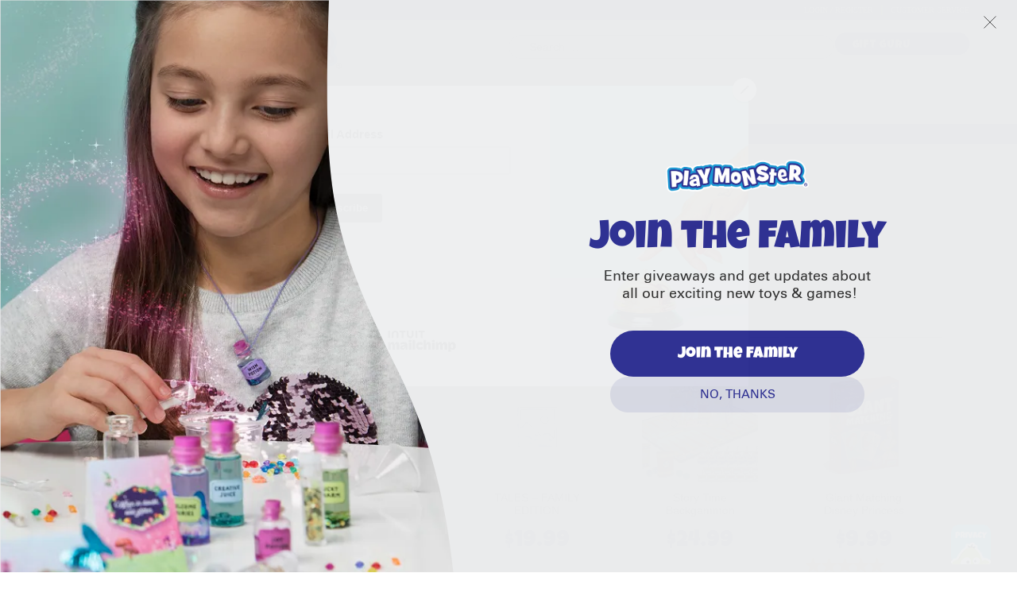

--- FILE ---
content_type: text/html; charset=UTF-8
request_url: https://playmonster.com/age/adults/
body_size: 48124
content:
<!doctype html>
<html lang="en-US" prefix="og: http://ogp.me/ns# fb: http://ogp.me/ns/fb#">
<head>

    <meta charset="UTF-8"><script type="text/javascript">(window.NREUM||(NREUM={})).init={ajax:{deny_list:["bam.nr-data.net"]},feature_flags:["soft_nav"]};(window.NREUM||(NREUM={})).loader_config={licenseKey:"NRJS-81655ef4353a6231ab6",applicationID:"1062029700",browserID:"1062060167"};;/*! For license information please see nr-loader-rum-1.308.0.min.js.LICENSE.txt */
(()=>{var e,t,r={163:(e,t,r)=>{"use strict";r.d(t,{j:()=>E});var n=r(384),i=r(1741);var a=r(2555);r(860).K7.genericEvents;const s="experimental.resources",o="register",c=e=>{if(!e||"string"!=typeof e)return!1;try{document.createDocumentFragment().querySelector(e)}catch{return!1}return!0};var d=r(2614),u=r(944),l=r(8122);const f="[data-nr-mask]",g=e=>(0,l.a)(e,(()=>{const e={feature_flags:[],experimental:{allow_registered_children:!1,resources:!1},mask_selector:"*",block_selector:"[data-nr-block]",mask_input_options:{color:!1,date:!1,"datetime-local":!1,email:!1,month:!1,number:!1,range:!1,search:!1,tel:!1,text:!1,time:!1,url:!1,week:!1,textarea:!1,select:!1,password:!0}};return{ajax:{deny_list:void 0,block_internal:!0,enabled:!0,autoStart:!0},api:{get allow_registered_children(){return e.feature_flags.includes(o)||e.experimental.allow_registered_children},set allow_registered_children(t){e.experimental.allow_registered_children=t},duplicate_registered_data:!1},browser_consent_mode:{enabled:!1},distributed_tracing:{enabled:void 0,exclude_newrelic_header:void 0,cors_use_newrelic_header:void 0,cors_use_tracecontext_headers:void 0,allowed_origins:void 0},get feature_flags(){return e.feature_flags},set feature_flags(t){e.feature_flags=t},generic_events:{enabled:!0,autoStart:!0},harvest:{interval:30},jserrors:{enabled:!0,autoStart:!0},logging:{enabled:!0,autoStart:!0},metrics:{enabled:!0,autoStart:!0},obfuscate:void 0,page_action:{enabled:!0},page_view_event:{enabled:!0,autoStart:!0},page_view_timing:{enabled:!0,autoStart:!0},performance:{capture_marks:!1,capture_measures:!1,capture_detail:!0,resources:{get enabled(){return e.feature_flags.includes(s)||e.experimental.resources},set enabled(t){e.experimental.resources=t},asset_types:[],first_party_domains:[],ignore_newrelic:!0}},privacy:{cookies_enabled:!0},proxy:{assets:void 0,beacon:void 0},session:{expiresMs:d.wk,inactiveMs:d.BB},session_replay:{autoStart:!0,enabled:!1,preload:!1,sampling_rate:10,error_sampling_rate:100,collect_fonts:!1,inline_images:!1,fix_stylesheets:!0,mask_all_inputs:!0,get mask_text_selector(){return e.mask_selector},set mask_text_selector(t){c(t)?e.mask_selector="".concat(t,",").concat(f):""===t||null===t?e.mask_selector=f:(0,u.R)(5,t)},get block_class(){return"nr-block"},get ignore_class(){return"nr-ignore"},get mask_text_class(){return"nr-mask"},get block_selector(){return e.block_selector},set block_selector(t){c(t)?e.block_selector+=",".concat(t):""!==t&&(0,u.R)(6,t)},get mask_input_options(){return e.mask_input_options},set mask_input_options(t){t&&"object"==typeof t?e.mask_input_options={...t,password:!0}:(0,u.R)(7,t)}},session_trace:{enabled:!0,autoStart:!0},soft_navigations:{enabled:!0,autoStart:!0},spa:{enabled:!0,autoStart:!0},ssl:void 0,user_actions:{enabled:!0,elementAttributes:["id","className","tagName","type"]}}})());var p=r(6154),m=r(9324);let h=0;const v={buildEnv:m.F3,distMethod:m.Xs,version:m.xv,originTime:p.WN},b={consented:!1},y={appMetadata:{},get consented(){return this.session?.state?.consent||b.consented},set consented(e){b.consented=e},customTransaction:void 0,denyList:void 0,disabled:!1,harvester:void 0,isolatedBacklog:!1,isRecording:!1,loaderType:void 0,maxBytes:3e4,obfuscator:void 0,onerror:void 0,ptid:void 0,releaseIds:{},session:void 0,timeKeeper:void 0,registeredEntities:[],jsAttributesMetadata:{bytes:0},get harvestCount(){return++h}},_=e=>{const t=(0,l.a)(e,y),r=Object.keys(v).reduce((e,t)=>(e[t]={value:v[t],writable:!1,configurable:!0,enumerable:!0},e),{});return Object.defineProperties(t,r)};var w=r(5701);const x=e=>{const t=e.startsWith("http");e+="/",r.p=t?e:"https://"+e};var R=r(7836),k=r(3241);const A={accountID:void 0,trustKey:void 0,agentID:void 0,licenseKey:void 0,applicationID:void 0,xpid:void 0},S=e=>(0,l.a)(e,A),T=new Set;function E(e,t={},r,s){let{init:o,info:c,loader_config:d,runtime:u={},exposed:l=!0}=t;if(!c){const e=(0,n.pV)();o=e.init,c=e.info,d=e.loader_config}e.init=g(o||{}),e.loader_config=S(d||{}),c.jsAttributes??={},p.bv&&(c.jsAttributes.isWorker=!0),e.info=(0,a.D)(c);const f=e.init,m=[c.beacon,c.errorBeacon];T.has(e.agentIdentifier)||(f.proxy.assets&&(x(f.proxy.assets),m.push(f.proxy.assets)),f.proxy.beacon&&m.push(f.proxy.beacon),e.beacons=[...m],function(e){const t=(0,n.pV)();Object.getOwnPropertyNames(i.W.prototype).forEach(r=>{const n=i.W.prototype[r];if("function"!=typeof n||"constructor"===n)return;let a=t[r];e[r]&&!1!==e.exposed&&"micro-agent"!==e.runtime?.loaderType&&(t[r]=(...t)=>{const n=e[r](...t);return a?a(...t):n})})}(e),(0,n.US)("activatedFeatures",w.B)),u.denyList=[...f.ajax.deny_list||[],...f.ajax.block_internal?m:[]],u.ptid=e.agentIdentifier,u.loaderType=r,e.runtime=_(u),T.has(e.agentIdentifier)||(e.ee=R.ee.get(e.agentIdentifier),e.exposed=l,(0,k.W)({agentIdentifier:e.agentIdentifier,drained:!!w.B?.[e.agentIdentifier],type:"lifecycle",name:"initialize",feature:void 0,data:e.config})),T.add(e.agentIdentifier)}},384:(e,t,r)=>{"use strict";r.d(t,{NT:()=>s,US:()=>u,Zm:()=>o,bQ:()=>d,dV:()=>c,pV:()=>l});var n=r(6154),i=r(1863),a=r(1910);const s={beacon:"bam.nr-data.net",errorBeacon:"bam.nr-data.net"};function o(){return n.gm.NREUM||(n.gm.NREUM={}),void 0===n.gm.newrelic&&(n.gm.newrelic=n.gm.NREUM),n.gm.NREUM}function c(){let e=o();return e.o||(e.o={ST:n.gm.setTimeout,SI:n.gm.setImmediate||n.gm.setInterval,CT:n.gm.clearTimeout,XHR:n.gm.XMLHttpRequest,REQ:n.gm.Request,EV:n.gm.Event,PR:n.gm.Promise,MO:n.gm.MutationObserver,FETCH:n.gm.fetch,WS:n.gm.WebSocket},(0,a.i)(...Object.values(e.o))),e}function d(e,t){let r=o();r.initializedAgents??={},t.initializedAt={ms:(0,i.t)(),date:new Date},r.initializedAgents[e]=t}function u(e,t){o()[e]=t}function l(){return function(){let e=o();const t=e.info||{};e.info={beacon:s.beacon,errorBeacon:s.errorBeacon,...t}}(),function(){let e=o();const t=e.init||{};e.init={...t}}(),c(),function(){let e=o();const t=e.loader_config||{};e.loader_config={...t}}(),o()}},782:(e,t,r)=>{"use strict";r.d(t,{T:()=>n});const n=r(860).K7.pageViewTiming},860:(e,t,r)=>{"use strict";r.d(t,{$J:()=>u,K7:()=>c,P3:()=>d,XX:()=>i,Yy:()=>o,df:()=>a,qY:()=>n,v4:()=>s});const n="events",i="jserrors",a="browser/blobs",s="rum",o="browser/logs",c={ajax:"ajax",genericEvents:"generic_events",jserrors:i,logging:"logging",metrics:"metrics",pageAction:"page_action",pageViewEvent:"page_view_event",pageViewTiming:"page_view_timing",sessionReplay:"session_replay",sessionTrace:"session_trace",softNav:"soft_navigations",spa:"spa"},d={[c.pageViewEvent]:1,[c.pageViewTiming]:2,[c.metrics]:3,[c.jserrors]:4,[c.spa]:5,[c.ajax]:6,[c.sessionTrace]:7,[c.softNav]:8,[c.sessionReplay]:9,[c.logging]:10,[c.genericEvents]:11},u={[c.pageViewEvent]:s,[c.pageViewTiming]:n,[c.ajax]:n,[c.spa]:n,[c.softNav]:n,[c.metrics]:i,[c.jserrors]:i,[c.sessionTrace]:a,[c.sessionReplay]:a,[c.logging]:o,[c.genericEvents]:"ins"}},944:(e,t,r)=>{"use strict";r.d(t,{R:()=>i});var n=r(3241);function i(e,t){"function"==typeof console.debug&&(console.debug("New Relic Warning: https://github.com/newrelic/newrelic-browser-agent/blob/main/docs/warning-codes.md#".concat(e),t),(0,n.W)({agentIdentifier:null,drained:null,type:"data",name:"warn",feature:"warn",data:{code:e,secondary:t}}))}},1687:(e,t,r)=>{"use strict";r.d(t,{Ak:()=>d,Ze:()=>f,x3:()=>u});var n=r(3241),i=r(7836),a=r(3606),s=r(860),o=r(2646);const c={};function d(e,t){const r={staged:!1,priority:s.P3[t]||0};l(e),c[e].get(t)||c[e].set(t,r)}function u(e,t){e&&c[e]&&(c[e].get(t)&&c[e].delete(t),p(e,t,!1),c[e].size&&g(e))}function l(e){if(!e)throw new Error("agentIdentifier required");c[e]||(c[e]=new Map)}function f(e="",t="feature",r=!1){if(l(e),!e||!c[e].get(t)||r)return p(e,t);c[e].get(t).staged=!0,g(e)}function g(e){const t=Array.from(c[e]);t.every(([e,t])=>t.staged)&&(t.sort((e,t)=>e[1].priority-t[1].priority),t.forEach(([t])=>{c[e].delete(t),p(e,t)}))}function p(e,t,r=!0){const s=e?i.ee.get(e):i.ee,c=a.i.handlers;if(!s.aborted&&s.backlog&&c){if((0,n.W)({agentIdentifier:e,type:"lifecycle",name:"drain",feature:t}),r){const e=s.backlog[t],r=c[t];if(r){for(let t=0;e&&t<e.length;++t)m(e[t],r);Object.entries(r).forEach(([e,t])=>{Object.values(t||{}).forEach(t=>{t[0]?.on&&t[0]?.context()instanceof o.y&&t[0].on(e,t[1])})})}}s.isolatedBacklog||delete c[t],s.backlog[t]=null,s.emit("drain-"+t,[])}}function m(e,t){var r=e[1];Object.values(t[r]||{}).forEach(t=>{var r=e[0];if(t[0]===r){var n=t[1],i=e[3],a=e[2];n.apply(i,a)}})}},1738:(e,t,r)=>{"use strict";r.d(t,{U:()=>g,Y:()=>f});var n=r(3241),i=r(9908),a=r(1863),s=r(944),o=r(5701),c=r(3969),d=r(8362),u=r(860),l=r(4261);function f(e,t,r,a){const f=a||r;!f||f[e]&&f[e]!==d.d.prototype[e]||(f[e]=function(){(0,i.p)(c.xV,["API/"+e+"/called"],void 0,u.K7.metrics,r.ee),(0,n.W)({agentIdentifier:r.agentIdentifier,drained:!!o.B?.[r.agentIdentifier],type:"data",name:"api",feature:l.Pl+e,data:{}});try{return t.apply(this,arguments)}catch(e){(0,s.R)(23,e)}})}function g(e,t,r,n,s){const o=e.info;null===r?delete o.jsAttributes[t]:o.jsAttributes[t]=r,(s||null===r)&&(0,i.p)(l.Pl+n,[(0,a.t)(),t,r],void 0,"session",e.ee)}},1741:(e,t,r)=>{"use strict";r.d(t,{W:()=>a});var n=r(944),i=r(4261);class a{#e(e,...t){if(this[e]!==a.prototype[e])return this[e](...t);(0,n.R)(35,e)}addPageAction(e,t){return this.#e(i.hG,e,t)}register(e){return this.#e(i.eY,e)}recordCustomEvent(e,t){return this.#e(i.fF,e,t)}setPageViewName(e,t){return this.#e(i.Fw,e,t)}setCustomAttribute(e,t,r){return this.#e(i.cD,e,t,r)}noticeError(e,t){return this.#e(i.o5,e,t)}setUserId(e,t=!1){return this.#e(i.Dl,e,t)}setApplicationVersion(e){return this.#e(i.nb,e)}setErrorHandler(e){return this.#e(i.bt,e)}addRelease(e,t){return this.#e(i.k6,e,t)}log(e,t){return this.#e(i.$9,e,t)}start(){return this.#e(i.d3)}finished(e){return this.#e(i.BL,e)}recordReplay(){return this.#e(i.CH)}pauseReplay(){return this.#e(i.Tb)}addToTrace(e){return this.#e(i.U2,e)}setCurrentRouteName(e){return this.#e(i.PA,e)}interaction(e){return this.#e(i.dT,e)}wrapLogger(e,t,r){return this.#e(i.Wb,e,t,r)}measure(e,t){return this.#e(i.V1,e,t)}consent(e){return this.#e(i.Pv,e)}}},1863:(e,t,r)=>{"use strict";function n(){return Math.floor(performance.now())}r.d(t,{t:()=>n})},1910:(e,t,r)=>{"use strict";r.d(t,{i:()=>a});var n=r(944);const i=new Map;function a(...e){return e.every(e=>{if(i.has(e))return i.get(e);const t="function"==typeof e?e.toString():"",r=t.includes("[native code]"),a=t.includes("nrWrapper");return r||a||(0,n.R)(64,e?.name||t),i.set(e,r),r})}},2555:(e,t,r)=>{"use strict";r.d(t,{D:()=>o,f:()=>s});var n=r(384),i=r(8122);const a={beacon:n.NT.beacon,errorBeacon:n.NT.errorBeacon,licenseKey:void 0,applicationID:void 0,sa:void 0,queueTime:void 0,applicationTime:void 0,ttGuid:void 0,user:void 0,account:void 0,product:void 0,extra:void 0,jsAttributes:{},userAttributes:void 0,atts:void 0,transactionName:void 0,tNamePlain:void 0};function s(e){try{return!!e.licenseKey&&!!e.errorBeacon&&!!e.applicationID}catch(e){return!1}}const o=e=>(0,i.a)(e,a)},2614:(e,t,r)=>{"use strict";r.d(t,{BB:()=>s,H3:()=>n,g:()=>d,iL:()=>c,tS:()=>o,uh:()=>i,wk:()=>a});const n="NRBA",i="SESSION",a=144e5,s=18e5,o={STARTED:"session-started",PAUSE:"session-pause",RESET:"session-reset",RESUME:"session-resume",UPDATE:"session-update"},c={SAME_TAB:"same-tab",CROSS_TAB:"cross-tab"},d={OFF:0,FULL:1,ERROR:2}},2646:(e,t,r)=>{"use strict";r.d(t,{y:()=>n});class n{constructor(e){this.contextId=e}}},2843:(e,t,r)=>{"use strict";r.d(t,{G:()=>a,u:()=>i});var n=r(3878);function i(e,t=!1,r,i){(0,n.DD)("visibilitychange",function(){if(t)return void("hidden"===document.visibilityState&&e());e(document.visibilityState)},r,i)}function a(e,t,r){(0,n.sp)("pagehide",e,t,r)}},3241:(e,t,r)=>{"use strict";r.d(t,{W:()=>a});var n=r(6154);const i="newrelic";function a(e={}){try{n.gm.dispatchEvent(new CustomEvent(i,{detail:e}))}catch(e){}}},3606:(e,t,r)=>{"use strict";r.d(t,{i:()=>a});var n=r(9908);a.on=s;var i=a.handlers={};function a(e,t,r,a){s(a||n.d,i,e,t,r)}function s(e,t,r,i,a){a||(a="feature"),e||(e=n.d);var s=t[a]=t[a]||{};(s[r]=s[r]||[]).push([e,i])}},3878:(e,t,r)=>{"use strict";function n(e,t){return{capture:e,passive:!1,signal:t}}function i(e,t,r=!1,i){window.addEventListener(e,t,n(r,i))}function a(e,t,r=!1,i){document.addEventListener(e,t,n(r,i))}r.d(t,{DD:()=>a,jT:()=>n,sp:()=>i})},3969:(e,t,r)=>{"use strict";r.d(t,{TZ:()=>n,XG:()=>o,rs:()=>i,xV:()=>s,z_:()=>a});const n=r(860).K7.metrics,i="sm",a="cm",s="storeSupportabilityMetrics",o="storeEventMetrics"},4234:(e,t,r)=>{"use strict";r.d(t,{W:()=>a});var n=r(7836),i=r(1687);class a{constructor(e,t){this.agentIdentifier=e,this.ee=n.ee.get(e),this.featureName=t,this.blocked=!1}deregisterDrain(){(0,i.x3)(this.agentIdentifier,this.featureName)}}},4261:(e,t,r)=>{"use strict";r.d(t,{$9:()=>d,BL:()=>o,CH:()=>g,Dl:()=>_,Fw:()=>y,PA:()=>h,Pl:()=>n,Pv:()=>k,Tb:()=>l,U2:()=>a,V1:()=>R,Wb:()=>x,bt:()=>b,cD:()=>v,d3:()=>w,dT:()=>c,eY:()=>p,fF:()=>f,hG:()=>i,k6:()=>s,nb:()=>m,o5:()=>u});const n="api-",i="addPageAction",a="addToTrace",s="addRelease",o="finished",c="interaction",d="log",u="noticeError",l="pauseReplay",f="recordCustomEvent",g="recordReplay",p="register",m="setApplicationVersion",h="setCurrentRouteName",v="setCustomAttribute",b="setErrorHandler",y="setPageViewName",_="setUserId",w="start",x="wrapLogger",R="measure",k="consent"},5289:(e,t,r)=>{"use strict";r.d(t,{GG:()=>s,Qr:()=>c,sB:()=>o});var n=r(3878),i=r(6389);function a(){return"undefined"==typeof document||"complete"===document.readyState}function s(e,t){if(a())return e();const r=(0,i.J)(e),s=setInterval(()=>{a()&&(clearInterval(s),r())},500);(0,n.sp)("load",r,t)}function o(e){if(a())return e();(0,n.DD)("DOMContentLoaded",e)}function c(e){if(a())return e();(0,n.sp)("popstate",e)}},5607:(e,t,r)=>{"use strict";r.d(t,{W:()=>n});const n=(0,r(9566).bz)()},5701:(e,t,r)=>{"use strict";r.d(t,{B:()=>a,t:()=>s});var n=r(3241);const i=new Set,a={};function s(e,t){const r=t.agentIdentifier;a[r]??={},e&&"object"==typeof e&&(i.has(r)||(t.ee.emit("rumresp",[e]),a[r]=e,i.add(r),(0,n.W)({agentIdentifier:r,loaded:!0,drained:!0,type:"lifecycle",name:"load",feature:void 0,data:e})))}},6154:(e,t,r)=>{"use strict";r.d(t,{OF:()=>c,RI:()=>i,WN:()=>u,bv:()=>a,eN:()=>l,gm:()=>s,mw:()=>o,sb:()=>d});var n=r(1863);const i="undefined"!=typeof window&&!!window.document,a="undefined"!=typeof WorkerGlobalScope&&("undefined"!=typeof self&&self instanceof WorkerGlobalScope&&self.navigator instanceof WorkerNavigator||"undefined"!=typeof globalThis&&globalThis instanceof WorkerGlobalScope&&globalThis.navigator instanceof WorkerNavigator),s=i?window:"undefined"!=typeof WorkerGlobalScope&&("undefined"!=typeof self&&self instanceof WorkerGlobalScope&&self||"undefined"!=typeof globalThis&&globalThis instanceof WorkerGlobalScope&&globalThis),o=Boolean("hidden"===s?.document?.visibilityState),c=/iPad|iPhone|iPod/.test(s.navigator?.userAgent),d=c&&"undefined"==typeof SharedWorker,u=((()=>{const e=s.navigator?.userAgent?.match(/Firefox[/\s](\d+\.\d+)/);Array.isArray(e)&&e.length>=2&&e[1]})(),Date.now()-(0,n.t)()),l=()=>"undefined"!=typeof PerformanceNavigationTiming&&s?.performance?.getEntriesByType("navigation")?.[0]?.responseStart},6389:(e,t,r)=>{"use strict";function n(e,t=500,r={}){const n=r?.leading||!1;let i;return(...r)=>{n&&void 0===i&&(e.apply(this,r),i=setTimeout(()=>{i=clearTimeout(i)},t)),n||(clearTimeout(i),i=setTimeout(()=>{e.apply(this,r)},t))}}function i(e){let t=!1;return(...r)=>{t||(t=!0,e.apply(this,r))}}r.d(t,{J:()=>i,s:()=>n})},6630:(e,t,r)=>{"use strict";r.d(t,{T:()=>n});const n=r(860).K7.pageViewEvent},7699:(e,t,r)=>{"use strict";r.d(t,{It:()=>a,KC:()=>o,No:()=>i,qh:()=>s});var n=r(860);const i=16e3,a=1e6,s="SESSION_ERROR",o={[n.K7.logging]:!0,[n.K7.genericEvents]:!1,[n.K7.jserrors]:!1,[n.K7.ajax]:!1}},7836:(e,t,r)=>{"use strict";r.d(t,{P:()=>o,ee:()=>c});var n=r(384),i=r(8990),a=r(2646),s=r(5607);const o="nr@context:".concat(s.W),c=function e(t,r){var n={},s={},u={},l=!1;try{l=16===r.length&&d.initializedAgents?.[r]?.runtime.isolatedBacklog}catch(e){}var f={on:p,addEventListener:p,removeEventListener:function(e,t){var r=n[e];if(!r)return;for(var i=0;i<r.length;i++)r[i]===t&&r.splice(i,1)},emit:function(e,r,n,i,a){!1!==a&&(a=!0);if(c.aborted&&!i)return;t&&a&&t.emit(e,r,n);var o=g(n);m(e).forEach(e=>{e.apply(o,r)});var d=v()[s[e]];d&&d.push([f,e,r,o]);return o},get:h,listeners:m,context:g,buffer:function(e,t){const r=v();if(t=t||"feature",f.aborted)return;Object.entries(e||{}).forEach(([e,n])=>{s[n]=t,t in r||(r[t]=[])})},abort:function(){f._aborted=!0,Object.keys(f.backlog).forEach(e=>{delete f.backlog[e]})},isBuffering:function(e){return!!v()[s[e]]},debugId:r,backlog:l?{}:t&&"object"==typeof t.backlog?t.backlog:{},isolatedBacklog:l};return Object.defineProperty(f,"aborted",{get:()=>{let e=f._aborted||!1;return e||(t&&(e=t.aborted),e)}}),f;function g(e){return e&&e instanceof a.y?e:e?(0,i.I)(e,o,()=>new a.y(o)):new a.y(o)}function p(e,t){n[e]=m(e).concat(t)}function m(e){return n[e]||[]}function h(t){return u[t]=u[t]||e(f,t)}function v(){return f.backlog}}(void 0,"globalEE"),d=(0,n.Zm)();d.ee||(d.ee=c)},8122:(e,t,r)=>{"use strict";r.d(t,{a:()=>i});var n=r(944);function i(e,t){try{if(!e||"object"!=typeof e)return(0,n.R)(3);if(!t||"object"!=typeof t)return(0,n.R)(4);const r=Object.create(Object.getPrototypeOf(t),Object.getOwnPropertyDescriptors(t)),a=0===Object.keys(r).length?e:r;for(let s in a)if(void 0!==e[s])try{if(null===e[s]){r[s]=null;continue}Array.isArray(e[s])&&Array.isArray(t[s])?r[s]=Array.from(new Set([...e[s],...t[s]])):"object"==typeof e[s]&&"object"==typeof t[s]?r[s]=i(e[s],t[s]):r[s]=e[s]}catch(e){r[s]||(0,n.R)(1,e)}return r}catch(e){(0,n.R)(2,e)}}},8362:(e,t,r)=>{"use strict";r.d(t,{d:()=>a});var n=r(9566),i=r(1741);class a extends i.W{agentIdentifier=(0,n.LA)(16)}},8374:(e,t,r)=>{r.nc=(()=>{try{return document?.currentScript?.nonce}catch(e){}return""})()},8990:(e,t,r)=>{"use strict";r.d(t,{I:()=>i});var n=Object.prototype.hasOwnProperty;function i(e,t,r){if(n.call(e,t))return e[t];var i=r();if(Object.defineProperty&&Object.keys)try{return Object.defineProperty(e,t,{value:i,writable:!0,enumerable:!1}),i}catch(e){}return e[t]=i,i}},9324:(e,t,r)=>{"use strict";r.d(t,{F3:()=>i,Xs:()=>a,xv:()=>n});const n="1.308.0",i="PROD",a="CDN"},9566:(e,t,r)=>{"use strict";r.d(t,{LA:()=>o,bz:()=>s});var n=r(6154);const i="xxxxxxxx-xxxx-4xxx-yxxx-xxxxxxxxxxxx";function a(e,t){return e?15&e[t]:16*Math.random()|0}function s(){const e=n.gm?.crypto||n.gm?.msCrypto;let t,r=0;return e&&e.getRandomValues&&(t=e.getRandomValues(new Uint8Array(30))),i.split("").map(e=>"x"===e?a(t,r++).toString(16):"y"===e?(3&a()|8).toString(16):e).join("")}function o(e){const t=n.gm?.crypto||n.gm?.msCrypto;let r,i=0;t&&t.getRandomValues&&(r=t.getRandomValues(new Uint8Array(e)));const s=[];for(var o=0;o<e;o++)s.push(a(r,i++).toString(16));return s.join("")}},9908:(e,t,r)=>{"use strict";r.d(t,{d:()=>n,p:()=>i});var n=r(7836).ee.get("handle");function i(e,t,r,i,a){a?(a.buffer([e],i),a.emit(e,t,r)):(n.buffer([e],i),n.emit(e,t,r))}}},n={};function i(e){var t=n[e];if(void 0!==t)return t.exports;var a=n[e]={exports:{}};return r[e](a,a.exports,i),a.exports}i.m=r,i.d=(e,t)=>{for(var r in t)i.o(t,r)&&!i.o(e,r)&&Object.defineProperty(e,r,{enumerable:!0,get:t[r]})},i.f={},i.e=e=>Promise.all(Object.keys(i.f).reduce((t,r)=>(i.f[r](e,t),t),[])),i.u=e=>"nr-rum-1.308.0.min.js",i.o=(e,t)=>Object.prototype.hasOwnProperty.call(e,t),e={},t="NRBA-1.308.0.PROD:",i.l=(r,n,a,s)=>{if(e[r])e[r].push(n);else{var o,c;if(void 0!==a)for(var d=document.getElementsByTagName("script"),u=0;u<d.length;u++){var l=d[u];if(l.getAttribute("src")==r||l.getAttribute("data-webpack")==t+a){o=l;break}}if(!o){c=!0;var f={296:"sha512-+MIMDsOcckGXa1EdWHqFNv7P+JUkd5kQwCBr3KE6uCvnsBNUrdSt4a/3/L4j4TxtnaMNjHpza2/erNQbpacJQA=="};(o=document.createElement("script")).charset="utf-8",i.nc&&o.setAttribute("nonce",i.nc),o.setAttribute("data-webpack",t+a),o.src=r,0!==o.src.indexOf(window.location.origin+"/")&&(o.crossOrigin="anonymous"),f[s]&&(o.integrity=f[s])}e[r]=[n];var g=(t,n)=>{o.onerror=o.onload=null,clearTimeout(p);var i=e[r];if(delete e[r],o.parentNode&&o.parentNode.removeChild(o),i&&i.forEach(e=>e(n)),t)return t(n)},p=setTimeout(g.bind(null,void 0,{type:"timeout",target:o}),12e4);o.onerror=g.bind(null,o.onerror),o.onload=g.bind(null,o.onload),c&&document.head.appendChild(o)}},i.r=e=>{"undefined"!=typeof Symbol&&Symbol.toStringTag&&Object.defineProperty(e,Symbol.toStringTag,{value:"Module"}),Object.defineProperty(e,"__esModule",{value:!0})},i.p="https://js-agent.newrelic.com/",(()=>{var e={374:0,840:0};i.f.j=(t,r)=>{var n=i.o(e,t)?e[t]:void 0;if(0!==n)if(n)r.push(n[2]);else{var a=new Promise((r,i)=>n=e[t]=[r,i]);r.push(n[2]=a);var s=i.p+i.u(t),o=new Error;i.l(s,r=>{if(i.o(e,t)&&(0!==(n=e[t])&&(e[t]=void 0),n)){var a=r&&("load"===r.type?"missing":r.type),s=r&&r.target&&r.target.src;o.message="Loading chunk "+t+" failed: ("+a+": "+s+")",o.name="ChunkLoadError",o.type=a,o.request=s,n[1](o)}},"chunk-"+t,t)}};var t=(t,r)=>{var n,a,[s,o,c]=r,d=0;if(s.some(t=>0!==e[t])){for(n in o)i.o(o,n)&&(i.m[n]=o[n]);if(c)c(i)}for(t&&t(r);d<s.length;d++)a=s[d],i.o(e,a)&&e[a]&&e[a][0](),e[a]=0},r=self["webpackChunk:NRBA-1.308.0.PROD"]=self["webpackChunk:NRBA-1.308.0.PROD"]||[];r.forEach(t.bind(null,0)),r.push=t.bind(null,r.push.bind(r))})(),(()=>{"use strict";i(8374);var e=i(8362),t=i(860);const r=Object.values(t.K7);var n=i(163);var a=i(9908),s=i(1863),o=i(4261),c=i(1738);var d=i(1687),u=i(4234),l=i(5289),f=i(6154),g=i(944),p=i(384);const m=e=>f.RI&&!0===e?.privacy.cookies_enabled;function h(e){return!!(0,p.dV)().o.MO&&m(e)&&!0===e?.session_trace.enabled}var v=i(6389),b=i(7699);class y extends u.W{constructor(e,t){super(e.agentIdentifier,t),this.agentRef=e,this.abortHandler=void 0,this.featAggregate=void 0,this.loadedSuccessfully=void 0,this.onAggregateImported=new Promise(e=>{this.loadedSuccessfully=e}),this.deferred=Promise.resolve(),!1===e.init[this.featureName].autoStart?this.deferred=new Promise((t,r)=>{this.ee.on("manual-start-all",(0,v.J)(()=>{(0,d.Ak)(e.agentIdentifier,this.featureName),t()}))}):(0,d.Ak)(e.agentIdentifier,t)}importAggregator(e,t,r={}){if(this.featAggregate)return;const n=async()=>{let n;await this.deferred;try{if(m(e.init)){const{setupAgentSession:t}=await i.e(296).then(i.bind(i,3305));n=t(e)}}catch(e){(0,g.R)(20,e),this.ee.emit("internal-error",[e]),(0,a.p)(b.qh,[e],void 0,this.featureName,this.ee)}try{if(!this.#t(this.featureName,n,e.init))return(0,d.Ze)(this.agentIdentifier,this.featureName),void this.loadedSuccessfully(!1);const{Aggregate:i}=await t();this.featAggregate=new i(e,r),e.runtime.harvester.initializedAggregates.push(this.featAggregate),this.loadedSuccessfully(!0)}catch(e){(0,g.R)(34,e),this.abortHandler?.(),(0,d.Ze)(this.agentIdentifier,this.featureName,!0),this.loadedSuccessfully(!1),this.ee&&this.ee.abort()}};f.RI?(0,l.GG)(()=>n(),!0):n()}#t(e,r,n){if(this.blocked)return!1;switch(e){case t.K7.sessionReplay:return h(n)&&!!r;case t.K7.sessionTrace:return!!r;default:return!0}}}var _=i(6630),w=i(2614),x=i(3241);class R extends y{static featureName=_.T;constructor(e){var t;super(e,_.T),this.setupInspectionEvents(e.agentIdentifier),t=e,(0,c.Y)(o.Fw,function(e,r){"string"==typeof e&&("/"!==e.charAt(0)&&(e="/"+e),t.runtime.customTransaction=(r||"http://custom.transaction")+e,(0,a.p)(o.Pl+o.Fw,[(0,s.t)()],void 0,void 0,t.ee))},t),this.importAggregator(e,()=>i.e(296).then(i.bind(i,3943)))}setupInspectionEvents(e){const t=(t,r)=>{t&&(0,x.W)({agentIdentifier:e,timeStamp:t.timeStamp,loaded:"complete"===t.target.readyState,type:"window",name:r,data:t.target.location+""})};(0,l.sB)(e=>{t(e,"DOMContentLoaded")}),(0,l.GG)(e=>{t(e,"load")}),(0,l.Qr)(e=>{t(e,"navigate")}),this.ee.on(w.tS.UPDATE,(t,r)=>{(0,x.W)({agentIdentifier:e,type:"lifecycle",name:"session",data:r})})}}class k extends e.d{constructor(e){var t;(super(),f.gm)?(this.features={},(0,p.bQ)(this.agentIdentifier,this),this.desiredFeatures=new Set(e.features||[]),this.desiredFeatures.add(R),(0,n.j)(this,e,e.loaderType||"agent"),t=this,(0,c.Y)(o.cD,function(e,r,n=!1){if("string"==typeof e){if(["string","number","boolean"].includes(typeof r)||null===r)return(0,c.U)(t,e,r,o.cD,n);(0,g.R)(40,typeof r)}else(0,g.R)(39,typeof e)},t),function(e){(0,c.Y)(o.Dl,function(t,r=!1){if("string"!=typeof t&&null!==t)return void(0,g.R)(41,typeof t);const n=e.info.jsAttributes["enduser.id"];r&&null!=n&&n!==t?(0,a.p)(o.Pl+"setUserIdAndResetSession",[t],void 0,"session",e.ee):(0,c.U)(e,"enduser.id",t,o.Dl,!0)},e)}(this),function(e){(0,c.Y)(o.nb,function(t){if("string"==typeof t||null===t)return(0,c.U)(e,"application.version",t,o.nb,!1);(0,g.R)(42,typeof t)},e)}(this),function(e){(0,c.Y)(o.d3,function(){e.ee.emit("manual-start-all")},e)}(this),function(e){(0,c.Y)(o.Pv,function(t=!0){if("boolean"==typeof t){if((0,a.p)(o.Pl+o.Pv,[t],void 0,"session",e.ee),e.runtime.consented=t,t){const t=e.features.page_view_event;t.onAggregateImported.then(e=>{const r=t.featAggregate;e&&!r.sentRum&&r.sendRum()})}}else(0,g.R)(65,typeof t)},e)}(this),this.run()):(0,g.R)(21)}get config(){return{info:this.info,init:this.init,loader_config:this.loader_config,runtime:this.runtime}}get api(){return this}run(){try{const e=function(e){const t={};return r.forEach(r=>{t[r]=!!e[r]?.enabled}),t}(this.init),n=[...this.desiredFeatures];n.sort((e,r)=>t.P3[e.featureName]-t.P3[r.featureName]),n.forEach(r=>{if(!e[r.featureName]&&r.featureName!==t.K7.pageViewEvent)return;if(r.featureName===t.K7.spa)return void(0,g.R)(67);const n=function(e){switch(e){case t.K7.ajax:return[t.K7.jserrors];case t.K7.sessionTrace:return[t.K7.ajax,t.K7.pageViewEvent];case t.K7.sessionReplay:return[t.K7.sessionTrace];case t.K7.pageViewTiming:return[t.K7.pageViewEvent];default:return[]}}(r.featureName).filter(e=>!(e in this.features));n.length>0&&(0,g.R)(36,{targetFeature:r.featureName,missingDependencies:n}),this.features[r.featureName]=new r(this)})}catch(e){(0,g.R)(22,e);for(const e in this.features)this.features[e].abortHandler?.();const t=(0,p.Zm)();delete t.initializedAgents[this.agentIdentifier]?.features,delete this.sharedAggregator;return t.ee.get(this.agentIdentifier).abort(),!1}}}var A=i(2843),S=i(782);class T extends y{static featureName=S.T;constructor(e){super(e,S.T),f.RI&&((0,A.u)(()=>(0,a.p)("docHidden",[(0,s.t)()],void 0,S.T,this.ee),!0),(0,A.G)(()=>(0,a.p)("winPagehide",[(0,s.t)()],void 0,S.T,this.ee)),this.importAggregator(e,()=>i.e(296).then(i.bind(i,2117))))}}var E=i(3969);class I extends y{static featureName=E.TZ;constructor(e){super(e,E.TZ),f.RI&&document.addEventListener("securitypolicyviolation",e=>{(0,a.p)(E.xV,["Generic/CSPViolation/Detected"],void 0,this.featureName,this.ee)}),this.importAggregator(e,()=>i.e(296).then(i.bind(i,9623)))}}new k({features:[R,T,I],loaderType:"lite"})})()})();</script>
<script>
var gform;gform||(document.addEventListener("gform_main_scripts_loaded",function(){gform.scriptsLoaded=!0}),document.addEventListener("gform/theme/scripts_loaded",function(){gform.themeScriptsLoaded=!0}),window.addEventListener("DOMContentLoaded",function(){gform.domLoaded=!0}),gform={domLoaded:!1,scriptsLoaded:!1,themeScriptsLoaded:!1,isFormEditor:()=>"function"==typeof InitializeEditor,callIfLoaded:function(o){return!(!gform.domLoaded||!gform.scriptsLoaded||!gform.themeScriptsLoaded&&!gform.isFormEditor()||(gform.isFormEditor()&&console.warn("The use of gform.initializeOnLoaded() is deprecated in the form editor context and will be removed in Gravity Forms 3.1."),o(),0))},initializeOnLoaded:function(o){gform.callIfLoaded(o)||(document.addEventListener("gform_main_scripts_loaded",()=>{gform.scriptsLoaded=!0,gform.callIfLoaded(o)}),document.addEventListener("gform/theme/scripts_loaded",()=>{gform.themeScriptsLoaded=!0,gform.callIfLoaded(o)}),window.addEventListener("DOMContentLoaded",()=>{gform.domLoaded=!0,gform.callIfLoaded(o)}))},hooks:{action:{},filter:{}},addAction:function(o,r,e,t){gform.addHook("action",o,r,e,t)},addFilter:function(o,r,e,t){gform.addHook("filter",o,r,e,t)},doAction:function(o){gform.doHook("action",o,arguments)},applyFilters:function(o){return gform.doHook("filter",o,arguments)},removeAction:function(o,r){gform.removeHook("action",o,r)},removeFilter:function(o,r,e){gform.removeHook("filter",o,r,e)},addHook:function(o,r,e,t,n){null==gform.hooks[o][r]&&(gform.hooks[o][r]=[]);var d=gform.hooks[o][r];null==n&&(n=r+"_"+d.length),gform.hooks[o][r].push({tag:n,callable:e,priority:t=null==t?10:t})},doHook:function(r,o,e){var t;if(e=Array.prototype.slice.call(e,1),null!=gform.hooks[r][o]&&((o=gform.hooks[r][o]).sort(function(o,r){return o.priority-r.priority}),o.forEach(function(o){"function"!=typeof(t=o.callable)&&(t=window[t]),"action"==r?t.apply(null,e):e[0]=t.apply(null,e)})),"filter"==r)return e[0]},removeHook:function(o,r,t,n){var e;null!=gform.hooks[o][r]&&(e=(e=gform.hooks[o][r]).filter(function(o,r,e){return!!(null!=n&&n!=o.tag||null!=t&&t!=o.priority)}),gform.hooks[o][r]=e)}});
</script>

<meta name="viewport" content="width=device-width, initial-scale=1, maximum-scale=1.0, user-scalable=no">
<link rel="profile" href="http://gmpg.org/xfn/11">
<link rel="pingback" href="https://playmonster.com/xmlrpc.php">
<link href="https://fonts.googleapis.com/css?family=Luckiest+Guy" rel="stylesheet">

    <script type=’text/javascript’ src=’https://yourdomain.co.uk/wp-content/themes/theme/js/jquery.min.js’></script>
<title>Adults &#8211; PlayMonster</title>
<meta name='robots' content='max-image-preview:large' />
	<style>img:is([sizes="auto" i], [sizes^="auto," i]) { contain-intrinsic-size: 3000px 1500px }</style>
	
<!-- Google Tag Manager for WordPress by gtm4wp.com -->
<script data-cfasync="false" data-pagespeed-no-defer>
	var gtm4wp_datalayer_name = "dataLayer";
	var dataLayer = dataLayer || [];
	const gtm4wp_use_sku_instead = 1;
	const gtm4wp_currency = 'USD';
	const gtm4wp_product_per_impression = 20;
	const gtm4wp_clear_ecommerce = false;
	const gtm4wp_datalayer_max_timeout = 2000;
</script>
<!-- End Google Tag Manager for WordPress by gtm4wp.com --><link rel='dns-prefetch' href='//playmonster.com' />
<link rel='dns-prefetch' href='//www.google.com' />
<link rel='dns-prefetch' href='//cdnjs.cloudflare.com' />
<link rel='dns-prefetch' href='//fonts.googleapis.com' />
<link rel='dns-prefetch' href='//use.fontawesome.com' />
<link rel='dns-prefetch' href='//hb.wpmucdn.com' />
<link href='//hb.wpmucdn.com' rel='preconnect' />
<link href='http://use.fontawesome.com' crossorigin='' rel='preconnect' />
<link href='http://fonts.googleapis.com' rel='preconnect' />
<link href='//fonts.gstatic.com' crossorigin='' rel='preconnect' />
<link rel="alternate" type="application/rss+xml" title="PlayMonster &raquo; Feed" href="https://playmonster.com/feed/" />
<link rel="alternate" type="application/rss+xml" title="PlayMonster &raquo; Comments Feed" href="https://playmonster.com/comments/feed/" />
<link rel="alternate" type="application/rss+xml" title="PlayMonster &raquo; Adults Age Feed" href="https://playmonster.com/age/adults/feed/" />
		<style>
			.lazyload,
			.lazyloading {
				max-width: 100%;
			}
		</style>
				<!-- This site uses the Google Analytics by ExactMetrics plugin v8.10.2 - Using Analytics tracking - https://www.exactmetrics.com/ -->
		<!-- Note: ExactMetrics is not currently configured on this site. The site owner needs to authenticate with Google Analytics in the ExactMetrics settings panel. -->
					<!-- No tracking code set -->
				<!-- / Google Analytics by ExactMetrics -->
		<link rel='stylesheet' id='woocommerce-smart-coupons-available-coupons-block-css' href='https://hb.wpmucdn.com/www.playmonster.com/1a6ba69e-e8b1-41a5-b348-839c3227325d.css' media='all' />
<link rel='stylesheet' id='wp-components-css' href='https://hb.wpmucdn.com/www.playmonster.com/aed7cf8e-c489-43cf-8f4f-11d3c521999d.css' media='all' />
<link rel='stylesheet' id='wphb-1-css' href='https://hb.wpmucdn.com/www.playmonster.com/7895e431-9f28-488f-bf72-2bc61f42ecdf.css' media='all' />
<link rel='stylesheet' id='wp-block-library-css' href='https://hb.wpmucdn.com/www.playmonster.com/4fed9524-e633-436d-b7f8-2e6c6e65d792.css' media='all' />
<style id='wp-block-library-theme-inline-css'>
.wp-block-audio :where(figcaption){color:#555;font-size:13px;text-align:center}.is-dark-theme .wp-block-audio :where(figcaption){color:#ffffffa6}.wp-block-audio{margin:0 0 1em}.wp-block-code{border:1px solid #ccc;border-radius:4px;font-family:Menlo,Consolas,monaco,monospace;padding:.8em 1em}.wp-block-embed :where(figcaption){color:#555;font-size:13px;text-align:center}.is-dark-theme .wp-block-embed :where(figcaption){color:#ffffffa6}.wp-block-embed{margin:0 0 1em}.blocks-gallery-caption{color:#555;font-size:13px;text-align:center}.is-dark-theme .blocks-gallery-caption{color:#ffffffa6}:root :where(.wp-block-image figcaption){color:#555;font-size:13px;text-align:center}.is-dark-theme :root :where(.wp-block-image figcaption){color:#ffffffa6}.wp-block-image{margin:0 0 1em}.wp-block-pullquote{border-bottom:4px solid;border-top:4px solid;color:currentColor;margin-bottom:1.75em}.wp-block-pullquote cite,.wp-block-pullquote footer,.wp-block-pullquote__citation{color:currentColor;font-size:.8125em;font-style:normal;text-transform:uppercase}.wp-block-quote{border-left:.25em solid;margin:0 0 1.75em;padding-left:1em}.wp-block-quote cite,.wp-block-quote footer{color:currentColor;font-size:.8125em;font-style:normal;position:relative}.wp-block-quote:where(.has-text-align-right){border-left:none;border-right:.25em solid;padding-left:0;padding-right:1em}.wp-block-quote:where(.has-text-align-center){border:none;padding-left:0}.wp-block-quote.is-large,.wp-block-quote.is-style-large,.wp-block-quote:where(.is-style-plain){border:none}.wp-block-search .wp-block-search__label{font-weight:700}.wp-block-search__button{border:1px solid #ccc;padding:.375em .625em}:where(.wp-block-group.has-background){padding:1.25em 2.375em}.wp-block-separator.has-css-opacity{opacity:.4}.wp-block-separator{border:none;border-bottom:2px solid;margin-left:auto;margin-right:auto}.wp-block-separator.has-alpha-channel-opacity{opacity:1}.wp-block-separator:not(.is-style-wide):not(.is-style-dots){width:100px}.wp-block-separator.has-background:not(.is-style-dots){border-bottom:none;height:1px}.wp-block-separator.has-background:not(.is-style-wide):not(.is-style-dots){height:2px}.wp-block-table{margin:0 0 1em}.wp-block-table td,.wp-block-table th{word-break:normal}.wp-block-table :where(figcaption){color:#555;font-size:13px;text-align:center}.is-dark-theme .wp-block-table :where(figcaption){color:#ffffffa6}.wp-block-video :where(figcaption){color:#555;font-size:13px;text-align:center}.is-dark-theme .wp-block-video :where(figcaption){color:#ffffffa6}.wp-block-video{margin:0 0 1em}:root :where(.wp-block-template-part.has-background){margin-bottom:0;margin-top:0;padding:1.25em 2.375em}
</style>
<style id='classic-theme-styles-inline-css'>
/*! This file is auto-generated */
.wp-block-button__link{color:#fff;background-color:#32373c;border-radius:9999px;box-shadow:none;text-decoration:none;padding:calc(.667em + 2px) calc(1.333em + 2px);font-size:1.125em}.wp-block-file__button{background:#32373c;color:#fff;text-decoration:none}
</style>
<link rel='stylesheet' id='storefront-gutenberg-blocks-css' href='https://hb.wpmucdn.com/www.playmonster.com/72601933-73f0-4c85-a44d-34f144f26729.css' media='all' />
<style id='storefront-gutenberg-blocks-inline-css'>

				.wp-block-button__link:not(.has-text-color) {
					color: #333333;
				}

				.wp-block-button__link:not(.has-text-color):hover,
				.wp-block-button__link:not(.has-text-color):focus,
				.wp-block-button__link:not(.has-text-color):active {
					color: #333333;
				}

				.wp-block-button__link:not(.has-background) {
					background-color: #eeeeee;
				}

				.wp-block-button__link:not(.has-background):hover,
				.wp-block-button__link:not(.has-background):focus,
				.wp-block-button__link:not(.has-background):active {
					border-color: #d5d5d5;
					background-color: #d5d5d5;
				}

				.wc-block-grid__products .wc-block-grid__product .wp-block-button__link {
					background-color: #eeeeee;
					border-color: #eeeeee;
					color: #333333;
				}

				.wp-block-quote footer,
				.wp-block-quote cite,
				.wp-block-quote__citation {
					color: #6d6d6d;
				}

				.wp-block-pullquote cite,
				.wp-block-pullquote footer,
				.wp-block-pullquote__citation {
					color: #6d6d6d;
				}

				.wp-block-image figcaption {
					color: #6d6d6d;
				}

				.wp-block-separator.is-style-dots::before {
					color: #333333;
				}

				.wp-block-file a.wp-block-file__button {
					color: #333333;
					background-color: #eeeeee;
					border-color: #eeeeee;
				}

				.wp-block-file a.wp-block-file__button:hover,
				.wp-block-file a.wp-block-file__button:focus,
				.wp-block-file a.wp-block-file__button:active {
					color: #333333;
					background-color: #d5d5d5;
				}

				.wp-block-code,
				.wp-block-preformatted pre {
					color: #6d6d6d;
				}

				.wp-block-table:not( .has-background ):not( .is-style-stripes ) tbody tr:nth-child(2n) td {
					background-color: #fdfdfd;
				}

				.wp-block-cover .wp-block-cover__inner-container h1:not(.has-text-color),
				.wp-block-cover .wp-block-cover__inner-container h2:not(.has-text-color),
				.wp-block-cover .wp-block-cover__inner-container h3:not(.has-text-color),
				.wp-block-cover .wp-block-cover__inner-container h4:not(.has-text-color),
				.wp-block-cover .wp-block-cover__inner-container h5:not(.has-text-color),
				.wp-block-cover .wp-block-cover__inner-container h6:not(.has-text-color) {
					color: #000000;
				}

				div.wc-block-components-price-slider__range-input-progress,
				.rtl .wc-block-components-price-slider__range-input-progress {
					--range-color: #7f54b3;
				}

				/* Target only IE11 */
				@media all and (-ms-high-contrast: none), (-ms-high-contrast: active) {
					.wc-block-components-price-slider__range-input-progress {
						background: #7f54b3;
					}
				}

				.wc-block-components-button:not(.is-link) {
					background-color: #333333;
					color: #ffffff;
				}

				.wc-block-components-button:not(.is-link):hover,
				.wc-block-components-button:not(.is-link):focus,
				.wc-block-components-button:not(.is-link):active {
					background-color: #1a1a1a;
					color: #ffffff;
				}

				.wc-block-components-button:not(.is-link):disabled {
					background-color: #333333;
					color: #ffffff;
				}

				.wc-block-cart__submit-container {
					background-color: #ffffff;
				}

				.wc-block-cart__submit-container::before {
					color: rgba(220,220,220,0.5);
				}

				.wc-block-components-order-summary-item__quantity {
					background-color: #ffffff;
					border-color: #6d6d6d;
					box-shadow: 0 0 0 2px #ffffff;
					color: #6d6d6d;
				}
			
</style>
<style id='font-awesome-svg-styles-default-inline-css'>
.svg-inline--fa {
  display: inline-block;
  height: 1em;
  overflow: visible;
  vertical-align: -.125em;
}
</style>
<link rel='stylesheet' id='font-awesome-svg-styles-css' href='https://playmonster.com/wp-content/uploads/font-awesome/v6.5.2/css/svg-with-js.css' media='all' />
<style id='font-awesome-svg-styles-inline-css'>
   .wp-block-font-awesome-icon svg::before,
   .wp-rich-text-font-awesome-icon svg::before {content: unset;}
</style>
<style id='global-styles-inline-css'>
:root{--wp--preset--aspect-ratio--square: 1;--wp--preset--aspect-ratio--4-3: 4/3;--wp--preset--aspect-ratio--3-4: 3/4;--wp--preset--aspect-ratio--3-2: 3/2;--wp--preset--aspect-ratio--2-3: 2/3;--wp--preset--aspect-ratio--16-9: 16/9;--wp--preset--aspect-ratio--9-16: 9/16;--wp--preset--color--black: #000000;--wp--preset--color--cyan-bluish-gray: #abb8c3;--wp--preset--color--white: #ffffff;--wp--preset--color--pale-pink: #f78da7;--wp--preset--color--vivid-red: #cf2e2e;--wp--preset--color--luminous-vivid-orange: #ff6900;--wp--preset--color--luminous-vivid-amber: #fcb900;--wp--preset--color--light-green-cyan: #7bdcb5;--wp--preset--color--vivid-green-cyan: #00d084;--wp--preset--color--pale-cyan-blue: #8ed1fc;--wp--preset--color--vivid-cyan-blue: #0693e3;--wp--preset--color--vivid-purple: #9b51e0;--wp--preset--gradient--vivid-cyan-blue-to-vivid-purple: linear-gradient(135deg,rgba(6,147,227,1) 0%,rgb(155,81,224) 100%);--wp--preset--gradient--light-green-cyan-to-vivid-green-cyan: linear-gradient(135deg,rgb(122,220,180) 0%,rgb(0,208,130) 100%);--wp--preset--gradient--luminous-vivid-amber-to-luminous-vivid-orange: linear-gradient(135deg,rgba(252,185,0,1) 0%,rgba(255,105,0,1) 100%);--wp--preset--gradient--luminous-vivid-orange-to-vivid-red: linear-gradient(135deg,rgba(255,105,0,1) 0%,rgb(207,46,46) 100%);--wp--preset--gradient--very-light-gray-to-cyan-bluish-gray: linear-gradient(135deg,rgb(238,238,238) 0%,rgb(169,184,195) 100%);--wp--preset--gradient--cool-to-warm-spectrum: linear-gradient(135deg,rgb(74,234,220) 0%,rgb(151,120,209) 20%,rgb(207,42,186) 40%,rgb(238,44,130) 60%,rgb(251,105,98) 80%,rgb(254,248,76) 100%);--wp--preset--gradient--blush-light-purple: linear-gradient(135deg,rgb(255,206,236) 0%,rgb(152,150,240) 100%);--wp--preset--gradient--blush-bordeaux: linear-gradient(135deg,rgb(254,205,165) 0%,rgb(254,45,45) 50%,rgb(107,0,62) 100%);--wp--preset--gradient--luminous-dusk: linear-gradient(135deg,rgb(255,203,112) 0%,rgb(199,81,192) 50%,rgb(65,88,208) 100%);--wp--preset--gradient--pale-ocean: linear-gradient(135deg,rgb(255,245,203) 0%,rgb(182,227,212) 50%,rgb(51,167,181) 100%);--wp--preset--gradient--electric-grass: linear-gradient(135deg,rgb(202,248,128) 0%,rgb(113,206,126) 100%);--wp--preset--gradient--midnight: linear-gradient(135deg,rgb(2,3,129) 0%,rgb(40,116,252) 100%);--wp--preset--font-size--small: 14px;--wp--preset--font-size--medium: 23px;--wp--preset--font-size--large: 26px;--wp--preset--font-size--x-large: 42px;--wp--preset--font-size--normal: 16px;--wp--preset--font-size--huge: 37px;--wp--preset--spacing--20: 0.44rem;--wp--preset--spacing--30: 0.67rem;--wp--preset--spacing--40: 1rem;--wp--preset--spacing--50: 1.5rem;--wp--preset--spacing--60: 2.25rem;--wp--preset--spacing--70: 3.38rem;--wp--preset--spacing--80: 5.06rem;--wp--preset--shadow--natural: 6px 6px 9px rgba(0, 0, 0, 0.2);--wp--preset--shadow--deep: 12px 12px 50px rgba(0, 0, 0, 0.4);--wp--preset--shadow--sharp: 6px 6px 0px rgba(0, 0, 0, 0.2);--wp--preset--shadow--outlined: 6px 6px 0px -3px rgba(255, 255, 255, 1), 6px 6px rgba(0, 0, 0, 1);--wp--preset--shadow--crisp: 6px 6px 0px rgba(0, 0, 0, 1);}:root :where(.is-layout-flow) > :first-child{margin-block-start: 0;}:root :where(.is-layout-flow) > :last-child{margin-block-end: 0;}:root :where(.is-layout-flow) > *{margin-block-start: 24px;margin-block-end: 0;}:root :where(.is-layout-constrained) > :first-child{margin-block-start: 0;}:root :where(.is-layout-constrained) > :last-child{margin-block-end: 0;}:root :where(.is-layout-constrained) > *{margin-block-start: 24px;margin-block-end: 0;}:root :where(.is-layout-flex){gap: 24px;}:root :where(.is-layout-grid){gap: 24px;}body .is-layout-flex{display: flex;}.is-layout-flex{flex-wrap: wrap;align-items: center;}.is-layout-flex > :is(*, div){margin: 0;}body .is-layout-grid{display: grid;}.is-layout-grid > :is(*, div){margin: 0;}.has-black-color{color: var(--wp--preset--color--black) !important;}.has-cyan-bluish-gray-color{color: var(--wp--preset--color--cyan-bluish-gray) !important;}.has-white-color{color: var(--wp--preset--color--white) !important;}.has-pale-pink-color{color: var(--wp--preset--color--pale-pink) !important;}.has-vivid-red-color{color: var(--wp--preset--color--vivid-red) !important;}.has-luminous-vivid-orange-color{color: var(--wp--preset--color--luminous-vivid-orange) !important;}.has-luminous-vivid-amber-color{color: var(--wp--preset--color--luminous-vivid-amber) !important;}.has-light-green-cyan-color{color: var(--wp--preset--color--light-green-cyan) !important;}.has-vivid-green-cyan-color{color: var(--wp--preset--color--vivid-green-cyan) !important;}.has-pale-cyan-blue-color{color: var(--wp--preset--color--pale-cyan-blue) !important;}.has-vivid-cyan-blue-color{color: var(--wp--preset--color--vivid-cyan-blue) !important;}.has-vivid-purple-color{color: var(--wp--preset--color--vivid-purple) !important;}.has-black-background-color{background-color: var(--wp--preset--color--black) !important;}.has-cyan-bluish-gray-background-color{background-color: var(--wp--preset--color--cyan-bluish-gray) !important;}.has-white-background-color{background-color: var(--wp--preset--color--white) !important;}.has-pale-pink-background-color{background-color: var(--wp--preset--color--pale-pink) !important;}.has-vivid-red-background-color{background-color: var(--wp--preset--color--vivid-red) !important;}.has-luminous-vivid-orange-background-color{background-color: var(--wp--preset--color--luminous-vivid-orange) !important;}.has-luminous-vivid-amber-background-color{background-color: var(--wp--preset--color--luminous-vivid-amber) !important;}.has-light-green-cyan-background-color{background-color: var(--wp--preset--color--light-green-cyan) !important;}.has-vivid-green-cyan-background-color{background-color: var(--wp--preset--color--vivid-green-cyan) !important;}.has-pale-cyan-blue-background-color{background-color: var(--wp--preset--color--pale-cyan-blue) !important;}.has-vivid-cyan-blue-background-color{background-color: var(--wp--preset--color--vivid-cyan-blue) !important;}.has-vivid-purple-background-color{background-color: var(--wp--preset--color--vivid-purple) !important;}.has-black-border-color{border-color: var(--wp--preset--color--black) !important;}.has-cyan-bluish-gray-border-color{border-color: var(--wp--preset--color--cyan-bluish-gray) !important;}.has-white-border-color{border-color: var(--wp--preset--color--white) !important;}.has-pale-pink-border-color{border-color: var(--wp--preset--color--pale-pink) !important;}.has-vivid-red-border-color{border-color: var(--wp--preset--color--vivid-red) !important;}.has-luminous-vivid-orange-border-color{border-color: var(--wp--preset--color--luminous-vivid-orange) !important;}.has-luminous-vivid-amber-border-color{border-color: var(--wp--preset--color--luminous-vivid-amber) !important;}.has-light-green-cyan-border-color{border-color: var(--wp--preset--color--light-green-cyan) !important;}.has-vivid-green-cyan-border-color{border-color: var(--wp--preset--color--vivid-green-cyan) !important;}.has-pale-cyan-blue-border-color{border-color: var(--wp--preset--color--pale-cyan-blue) !important;}.has-vivid-cyan-blue-border-color{border-color: var(--wp--preset--color--vivid-cyan-blue) !important;}.has-vivid-purple-border-color{border-color: var(--wp--preset--color--vivid-purple) !important;}.has-vivid-cyan-blue-to-vivid-purple-gradient-background{background: var(--wp--preset--gradient--vivid-cyan-blue-to-vivid-purple) !important;}.has-light-green-cyan-to-vivid-green-cyan-gradient-background{background: var(--wp--preset--gradient--light-green-cyan-to-vivid-green-cyan) !important;}.has-luminous-vivid-amber-to-luminous-vivid-orange-gradient-background{background: var(--wp--preset--gradient--luminous-vivid-amber-to-luminous-vivid-orange) !important;}.has-luminous-vivid-orange-to-vivid-red-gradient-background{background: var(--wp--preset--gradient--luminous-vivid-orange-to-vivid-red) !important;}.has-very-light-gray-to-cyan-bluish-gray-gradient-background{background: var(--wp--preset--gradient--very-light-gray-to-cyan-bluish-gray) !important;}.has-cool-to-warm-spectrum-gradient-background{background: var(--wp--preset--gradient--cool-to-warm-spectrum) !important;}.has-blush-light-purple-gradient-background{background: var(--wp--preset--gradient--blush-light-purple) !important;}.has-blush-bordeaux-gradient-background{background: var(--wp--preset--gradient--blush-bordeaux) !important;}.has-luminous-dusk-gradient-background{background: var(--wp--preset--gradient--luminous-dusk) !important;}.has-pale-ocean-gradient-background{background: var(--wp--preset--gradient--pale-ocean) !important;}.has-electric-grass-gradient-background{background: var(--wp--preset--gradient--electric-grass) !important;}.has-midnight-gradient-background{background: var(--wp--preset--gradient--midnight) !important;}.has-small-font-size{font-size: var(--wp--preset--font-size--small) !important;}.has-medium-font-size{font-size: var(--wp--preset--font-size--medium) !important;}.has-large-font-size{font-size: var(--wp--preset--font-size--large) !important;}.has-x-large-font-size{font-size: var(--wp--preset--font-size--x-large) !important;}
:root :where(.wp-block-pullquote){font-size: 1.5em;line-height: 1.6;}
</style>
<link rel='stylesheet' id='wxp_front_style-css' href='https://hb.wpmucdn.com/www.playmonster.com/de693b5a-0d62-49b6-b526-5d57c5ebc376.css' media='all' />
<style id='woocommerce-inline-inline-css'>
.woocommerce form .form-row .required { visibility: visible; }
</style>
<link rel='stylesheet' id='playmonster-style-bs-css' href='https://hb.wpmucdn.com/www.playmonster.com/3a2e933a-446c-43e2-ac1a-e7aaa3c98f04.css' media='all' />
<link rel='stylesheet' id='playmonster-style-fa-css' href='https://hb.wpmucdn.com/www.playmonster.com/d82927b6-7a80-4feb-9a17-2664e4e8013d.css' media='all' />
<link rel='stylesheet' id='playmonster-style-swiper-css' href='https://hb.wpmucdn.com/playmonster.com/9f498e32-461c-4d0d-86c7-6de5e248a72a.css' media='all' />
<link rel='stylesheet' id='playmonster-style-css' href='https://hb.wpmucdn.com/www.playmonster.com/cb674db3-f024-4d51-a0f5-2a7a5cd34779.css' media='all' />
<link rel='stylesheet' id='storefront-style-css' href='https://hb.wpmucdn.com/www.playmonster.com/bb5b8f64-8c0b-4f63-9e7e-3e0975b7b2fd.css' media='all' />
<style id='storefront-style-inline-css'>

			.main-navigation ul li a,
			.site-title a,
			ul.menu li a,
			.site-branding h1 a,
			button.menu-toggle,
			button.menu-toggle:hover,
			.handheld-navigation .dropdown-toggle {
				color: #333333;
			}

			button.menu-toggle,
			button.menu-toggle:hover {
				border-color: #333333;
			}

			.main-navigation ul li a:hover,
			.main-navigation ul li:hover > a,
			.site-title a:hover,
			.site-header ul.menu li.current-menu-item > a {
				color: #747474;
			}

			table:not( .has-background ) th {
				background-color: #f8f8f8;
			}

			table:not( .has-background ) tbody td {
				background-color: #fdfdfd;
			}

			table:not( .has-background ) tbody tr:nth-child(2n) td,
			fieldset,
			fieldset legend {
				background-color: #fbfbfb;
			}

			.site-header,
			.secondary-navigation ul ul,
			.main-navigation ul.menu > li.menu-item-has-children:after,
			.secondary-navigation ul.menu ul,
			.storefront-handheld-footer-bar,
			.storefront-handheld-footer-bar ul li > a,
			.storefront-handheld-footer-bar ul li.search .site-search,
			button.menu-toggle,
			button.menu-toggle:hover {
				background-color: #ffffff;
			}

			p.site-description,
			.site-header,
			.storefront-handheld-footer-bar {
				color: #404040;
			}

			button.menu-toggle:after,
			button.menu-toggle:before,
			button.menu-toggle span:before {
				background-color: #333333;
			}

			h1, h2, h3, h4, h5, h6, .wc-block-grid__product-title {
				color: #333333;
			}

			.widget h1 {
				border-bottom-color: #333333;
			}

			body,
			.secondary-navigation a {
				color: #6d6d6d;
			}

			.widget-area .widget a,
			.hentry .entry-header .posted-on a,
			.hentry .entry-header .post-author a,
			.hentry .entry-header .post-comments a,
			.hentry .entry-header .byline a {
				color: #727272;
			}

			a {
				color: #7f54b3;
			}

			a:focus,
			button:focus,
			.button.alt:focus,
			input:focus,
			textarea:focus,
			input[type="button"]:focus,
			input[type="reset"]:focus,
			input[type="submit"]:focus,
			input[type="email"]:focus,
			input[type="tel"]:focus,
			input[type="url"]:focus,
			input[type="password"]:focus,
			input[type="search"]:focus {
				outline-color: #7f54b3;
			}

			button, input[type="button"], input[type="reset"], input[type="submit"], .button, .widget a.button {
				background-color: #eeeeee;
				border-color: #eeeeee;
				color: #333333;
			}

			button:hover, input[type="button"]:hover, input[type="reset"]:hover, input[type="submit"]:hover, .button:hover, .widget a.button:hover {
				background-color: #d5d5d5;
				border-color: #d5d5d5;
				color: #333333;
			}

			button.alt, input[type="button"].alt, input[type="reset"].alt, input[type="submit"].alt, .button.alt, .widget-area .widget a.button.alt {
				background-color: #333333;
				border-color: #333333;
				color: #ffffff;
			}

			button.alt:hover, input[type="button"].alt:hover, input[type="reset"].alt:hover, input[type="submit"].alt:hover, .button.alt:hover, .widget-area .widget a.button.alt:hover {
				background-color: #1a1a1a;
				border-color: #1a1a1a;
				color: #ffffff;
			}

			.pagination .page-numbers li .page-numbers.current {
				background-color: #e6e6e6;
				color: #636363;
			}

			#comments .comment-list .comment-content .comment-text {
				background-color: #f8f8f8;
			}

			.site-footer {
				background-color: #f0f0f0;
				color: #6d6d6d;
			}

			.site-footer a:not(.button):not(.components-button) {
				color: #333333;
			}

			.site-footer .storefront-handheld-footer-bar a:not(.button):not(.components-button) {
				color: #333333;
			}

			.site-footer h1, .site-footer h2, .site-footer h3, .site-footer h4, .site-footer h5, .site-footer h6, .site-footer .widget .widget-title, .site-footer .widget .widgettitle {
				color: #333333;
			}

			.page-template-template-homepage.has-post-thumbnail .type-page.has-post-thumbnail .entry-title {
				color: #000000;
			}

			.page-template-template-homepage.has-post-thumbnail .type-page.has-post-thumbnail .entry-content {
				color: #000000;
			}

			@media screen and ( min-width: 768px ) {
				.secondary-navigation ul.menu a:hover {
					color: #595959;
				}

				.secondary-navigation ul.menu a {
					color: #404040;
				}

				.main-navigation ul.menu ul.sub-menu,
				.main-navigation ul.nav-menu ul.children {
					background-color: #f0f0f0;
				}

				.site-header {
					border-bottom-color: #f0f0f0;
				}
			}
</style>
<link rel='stylesheet' id='storefront-icons-css' href='https://hb.wpmucdn.com/playmonster.com/81e0d575-37ad-4afc-83c0-8a2e6e88d954.css' media='all' />
<link rel='stylesheet' id='storefront-fonts-css' href='https://fonts.googleapis.com/css?family=Source+Sans+Pro%3A400%2C300%2C300italic%2C400italic%2C600%2C700%2C900&#038;subset=latin%2Clatin-ext&#038;ver=4.6.2' media='all' />
<link rel='stylesheet' id='font-awesome-official-css' href='https://use.fontawesome.com/releases/v6.5.2/css/all.css' media='all' integrity="sha384-PPIZEGYM1v8zp5Py7UjFb79S58UeqCL9pYVnVPURKEqvioPROaVAJKKLzvH2rDnI" crossorigin="anonymous" />
<link rel='stylesheet' id='wphb-2-css' href='https://hb.wpmucdn.com/playmonster.com/93dce597-39e8-4ea1-80fb-1c7bdc436172.css' media='all' />
<style id='wphb-2-inline-css'>
.searchwp-live-search-result .searchwp-live-search-result--title a {
  font-size: 16px;
}
.searchwp-live-search-result .searchwp-live-search-result--price {
  font-size: 14px;
}
.searchwp-live-search-result .searchwp-live-search-result--add-to-cart .button {
  font-size: 14px;
}

</style>
<link rel='stylesheet' id='woocommerce_prettyPhoto_css-css' href='https://hb.wpmucdn.com/playmonster.com/e9b3e8ef-be61-4451-b676-63f42a87f63b.css' media='all' />
<link rel='stylesheet' id='wc_quick_view-css' href='https://hb.wpmucdn.com/www.playmonster.com/0d4e2b9c-e084-4cbf-97f6-56df119ff678.css' media='all' />
<link rel='stylesheet' id='storefront-woocommerce-style-css' href='https://hb.wpmucdn.com/playmonster.com/7ec42d8e-6d52-4077-be5b-1d1841bc0279.css' media='all' />
<style id='storefront-woocommerce-style-inline-css'>
@font-face {
				font-family: star;
				src: url(https://playmonster.com/wp-content/plugins/woocommerce/assets/fonts/star.eot);
				src:
					url(https://playmonster.com/wp-content/plugins/woocommerce/assets/fonts/star.eot?#iefix) format("embedded-opentype"),
					url(https://playmonster.com/wp-content/plugins/woocommerce/assets/fonts/star.woff) format("woff"),
					url(https://playmonster.com/wp-content/plugins/woocommerce/assets/fonts/star.ttf) format("truetype"),
					url(https://playmonster.com/wp-content/plugins/woocommerce/assets/fonts/star.svg#star) format("svg");
				font-weight: 400;
				font-style: normal;
			}
			@font-face {
				font-family: WooCommerce;
				src: url(https://playmonster.com/wp-content/plugins/woocommerce/assets/fonts/WooCommerce.eot);
				src:
					url(https://playmonster.com/wp-content/plugins/woocommerce/assets/fonts/WooCommerce.eot?#iefix) format("embedded-opentype"),
					url(https://playmonster.com/wp-content/plugins/woocommerce/assets/fonts/WooCommerce.woff) format("woff"),
					url(https://playmonster.com/wp-content/plugins/woocommerce/assets/fonts/WooCommerce.ttf) format("truetype"),
					url(https://playmonster.com/wp-content/plugins/woocommerce/assets/fonts/WooCommerce.svg#WooCommerce) format("svg");
				font-weight: 400;
				font-style: normal;
			}

			a.cart-contents,
			.site-header-cart .widget_shopping_cart a {
				color: #333333;
			}

			a.cart-contents:hover,
			.site-header-cart .widget_shopping_cart a:hover,
			.site-header-cart:hover > li > a {
				color: #747474;
			}

			table.cart td.product-remove,
			table.cart td.actions {
				border-top-color: #ffffff;
			}

			.storefront-handheld-footer-bar ul li.cart .count {
				background-color: #333333;
				color: #ffffff;
				border-color: #ffffff;
			}

			.woocommerce-tabs ul.tabs li.active a,
			ul.products li.product .price,
			.onsale,
			.wc-block-grid__product-onsale,
			.widget_search form:before,
			.widget_product_search form:before {
				color: #6d6d6d;
			}

			.woocommerce-breadcrumb a,
			a.woocommerce-review-link,
			.product_meta a {
				color: #727272;
			}

			.wc-block-grid__product-onsale,
			.onsale {
				border-color: #6d6d6d;
			}

			.star-rating span:before,
			.quantity .plus, .quantity .minus,
			p.stars a:hover:after,
			p.stars a:after,
			.star-rating span:before,
			#payment .payment_methods li input[type=radio]:first-child:checked+label:before {
				color: #7f54b3;
			}

			.widget_price_filter .ui-slider .ui-slider-range,
			.widget_price_filter .ui-slider .ui-slider-handle {
				background-color: #7f54b3;
			}

			.order_details {
				background-color: #f8f8f8;
			}

			.order_details > li {
				border-bottom: 1px dotted #e3e3e3;
			}

			.order_details:before,
			.order_details:after {
				background: -webkit-linear-gradient(transparent 0,transparent 0),-webkit-linear-gradient(135deg,#f8f8f8 33.33%,transparent 33.33%),-webkit-linear-gradient(45deg,#f8f8f8 33.33%,transparent 33.33%)
			}

			#order_review {
				background-color: #ffffff;
			}

			#payment .payment_methods > li .payment_box,
			#payment .place-order {
				background-color: #fafafa;
			}

			#payment .payment_methods > li:not(.woocommerce-notice) {
				background-color: #f5f5f5;
			}

			#payment .payment_methods > li:not(.woocommerce-notice):hover {
				background-color: #f0f0f0;
			}

			.woocommerce-pagination .page-numbers li .page-numbers.current {
				background-color: #e6e6e6;
				color: #636363;
			}

			.wc-block-grid__product-onsale,
			.onsale,
			.woocommerce-pagination .page-numbers li .page-numbers:not(.current) {
				color: #6d6d6d;
			}

			p.stars a:before,
			p.stars a:hover~a:before,
			p.stars.selected a.active~a:before {
				color: #6d6d6d;
			}

			p.stars.selected a.active:before,
			p.stars:hover a:before,
			p.stars.selected a:not(.active):before,
			p.stars.selected a.active:before {
				color: #7f54b3;
			}

			.single-product div.product .woocommerce-product-gallery .woocommerce-product-gallery__trigger {
				background-color: #eeeeee;
				color: #333333;
			}

			.single-product div.product .woocommerce-product-gallery .woocommerce-product-gallery__trigger:hover {
				background-color: #d5d5d5;
				border-color: #d5d5d5;
				color: #333333;
			}

			.button.added_to_cart:focus,
			.button.wc-forward:focus {
				outline-color: #7f54b3;
			}

			.added_to_cart,
			.site-header-cart .widget_shopping_cart a.button,
			.wc-block-grid__products .wc-block-grid__product .wp-block-button__link {
				background-color: #eeeeee;
				border-color: #eeeeee;
				color: #333333;
			}

			.added_to_cart:hover,
			.site-header-cart .widget_shopping_cart a.button:hover,
			.wc-block-grid__products .wc-block-grid__product .wp-block-button__link:hover {
				background-color: #d5d5d5;
				border-color: #d5d5d5;
				color: #333333;
			}

			.added_to_cart.alt, .added_to_cart, .widget a.button.checkout {
				background-color: #333333;
				border-color: #333333;
				color: #ffffff;
			}

			.added_to_cart.alt:hover, .added_to_cart:hover, .widget a.button.checkout:hover {
				background-color: #1a1a1a;
				border-color: #1a1a1a;
				color: #ffffff;
			}

			.button.loading {
				color: #eeeeee;
			}

			.button.loading:hover {
				background-color: #eeeeee;
			}

			.button.loading:after {
				color: #333333;
			}

			@media screen and ( min-width: 768px ) {
				.site-header-cart .widget_shopping_cart,
				.site-header .product_list_widget li .quantity {
					color: #404040;
				}

				.site-header-cart .widget_shopping_cart .buttons,
				.site-header-cart .widget_shopping_cart .total {
					background-color: #f5f5f5;
				}

				.site-header-cart .widget_shopping_cart {
					background-color: #f0f0f0;
				}
			}
				.storefront-product-pagination a {
					color: #6d6d6d;
					background-color: #ffffff;
				}
				.storefront-sticky-add-to-cart {
					color: #6d6d6d;
					background-color: #ffffff;
				}

				.storefront-sticky-add-to-cart a:not(.button) {
					color: #333333;
				}

				.coupon-container {
					background-color: #eeeeee !important;
				}

				.coupon-content {
					border-color: #333333 !important;
					color: #333333;
				}

				.sd-buttons-transparent.woocommerce .coupon-content,
				.sd-buttons-transparent.woocommerce-page .coupon-content {
					border-color: #eeeeee !important;
				}
</style>
<link rel='stylesheet' id='storefront-child-style-css' href='https://hb.wpmucdn.com/www.playmonster.com/5da78cd1-c449-4e0c-a2b8-6b6ad6cdcb1c.css' media='all' />
<link rel='stylesheet' id='storefront-woocommerce-brands-style-css' href='https://hb.wpmucdn.com/www.playmonster.com/d3644e01-19b9-4ad7-818e-1d07d65ba5dd.css' media='all' />
<link rel='stylesheet' id='storefront-woocommerce-smart-coupons-style-css' href='https://hb.wpmucdn.com/www.playmonster.com/e7743e56-f311-4852-9b32-9a339c748ef2.css' media='all' />
<link rel='stylesheet' id='storefront-woocommerce-quick-view-style-css' href='https://hb.wpmucdn.com/www.playmonster.com/4f119a71-e774-4d33-af3b-dc1c2bcf5586.css' media='all' />
<link rel='stylesheet' id='font-awesome-official-v4shim-css' href='https://use.fontawesome.com/releases/v6.5.2/css/v4-shims.css' media='all' integrity="sha384-XyvK/kKwgVW+fuRkusfLgfhAMuaxLPSOY8W7wj8tUkf0Nr2WGHniPmpdu+cmPS5n" crossorigin="anonymous" />
<script src="https://hb.wpmucdn.com/www.playmonster.com/f6f79bbb-06f6-4e45-aff6-81edf6ac1779.js" id="jquery-core-js"></script>
<script src="https://hb.wpmucdn.com/www.playmonster.com/425c5e35-ad1d-4530-a24f-75314d1bb3d6.js" id="jquery-migrate-js"></script>
<script id="wphb-3-js-extra">
var gf_legacy = {"is_legacy":"1"};;;var gf_legacy = {"is_legacy":"1"};
var gf_global = {"gf_currency_config":{"name":"U.S. Dollar","symbol_left":"$","symbol_right":"","symbol_padding":"","thousand_separator":",","decimal_separator":".","decimals":2,"code":"USD"},"base_url":"https:\/\/playmonster.com\/wp-content\/plugins\/gravityforms","number_formats":[],"spinnerUrl":"https:\/\/playmonster.com\/wp-content\/plugins\/gravityforms\/images\/spinner.svg","version_hash":"6ee2042ef14091c9c943fdf243f5efcf","strings":{"newRowAdded":"New row added.","rowRemoved":"Row removed","formSaved":"The form has been saved.  The content contains the link to return and complete the form."}};
var gform_i18n = {"datepicker":{"days":{"monday":"Mo","tuesday":"Tu","wednesday":"We","thursday":"Th","friday":"Fr","saturday":"Sa","sunday":"Su"},"months":{"january":"January","february":"February","march":"March","april":"April","may":"May","june":"June","july":"July","august":"August","september":"September","october":"October","november":"November","december":"December"},"firstDay":1,"iconText":"Select date"}};
var gf_legacy_multi = {"2":"1"};
var gform_gravityforms = {"strings":{"invalid_file_extension":"This type of file is not allowed. Must be one of the following:","delete_file":"Delete this file","in_progress":"in progress","file_exceeds_limit":"File exceeds size limit","illegal_extension":"This type of file is not allowed.","max_reached":"Maximum number of files reached","unknown_error":"There was a problem while saving the file on the server","currently_uploading":"Please wait for the uploading to complete","cancel":"Cancel","cancel_upload":"Cancel this upload","cancelled":"Cancelled","error":"Error","message":"Message"},"vars":{"images_url":"https:\/\/playmonster.com\/wp-content\/plugins\/gravityforms\/images"}};
</script>
<script id="wphb-3-js-before">

</script>
<script src="https://hb.wpmucdn.com/playmonster.com/ade9eb0b-1969-48da-b821-3ee01829f4d8.js" id="wphb-3-js"></script>
<script defer='defer' src="https://hb.wpmucdn.com/www.playmonster.com/fd5e184f-5ba9-4d11-84ab-df8260aace9b.js" id="gform_gravityforms_utils-js"></script>
<script src="https://playmonster.com/wp-includes/js/tinymce/tinymce.min.js" id="wp-tinymce-root-js"></script>
<script id="wphb-4-js-extra">
var wc_cart_fragments_params = {"ajax_url":"\/wp-admin\/admin-ajax.php","wc_ajax_url":"\/?wc-ajax=%%endpoint%%","cart_hash_key":"wc_cart_hash_2aa9ab15bb2975380c03f730308247b6","fragment_name":"wc_fragments_2aa9ab15bb2975380c03f730308247b6","request_timeout":"5000"};;;var woocommerce_params = {"ajax_url":"\/wp-admin\/admin-ajax.php","wc_ajax_url":"\/?wc-ajax=%%endpoint%%","i18n_password_show":"Show password","i18n_password_hide":"Hide password"};;;var wc_add_to_cart_params = {"ajax_url":"\/wp-admin\/admin-ajax.php","wc_ajax_url":"\/?wc-ajax=%%endpoint%%","i18n_view_cart":"View cart","cart_url":"https:\/\/playmonster.com\/?page_id=108","is_cart":"","cart_redirect_after_add":"no"};
</script>
<script src="https://hb.wpmucdn.com/playmonster.com/b393a201-c58a-4680-8457-ee69b08128e7.js" id="wphb-4-js"></script>
<link rel="https://api.w.org/" href="https://playmonster.com/wp-json/" /><link rel="EditURI" type="application/rsd+xml" title="RSD" href="https://playmonster.com/xmlrpc.php?rsd" />
<meta name="generator" content="WordPress 6.8.3" />
<meta name="generator" content="WooCommerce 10.4.0" />
<!-- Meta Pixel Code -->
<script>
!function(f,b,e,v,n,t,s)
{if(f.fbq)return;n=f.fbq=function(){n.callMethod?
n.callMethod.apply(n,arguments):n.queue.push(arguments)};
if(!f._fbq)f._fbq=n;n.push=n;n.loaded=!0;n.version='2.0';
n.queue=[];t=b.createElement(e);t.async=!0;
t.src=v;s=b.getElementsByTagName(e)[0];
s.parentNode.insertBefore(t,s)}(window, document,'script',
'https://connect.facebook.net/en_US/fbevents.js');
fbq('init', '483631513239791');
fbq('track', 'PageView');
</script>
<noscript><img height="1" width="1" style="display:none"
src="https://www.facebook.com/tr?id=483631513239791&ev=PageView&noscript=1"
/></noscript>
<!-- End Meta Pixel Code -->
<!-- Google Tag Manager for WordPress by gtm4wp.com -->
<!-- GTM Container placement set to footer -->
<script data-cfasync="false" data-pagespeed-no-defer>
	var dataLayer_content = {"pagePostType":"product","pagePostType2":"tax-product","pageCategory":[],"customerTotalOrders":0,"customerTotalOrderValue":0,"customerFirstName":"","customerLastName":"","customerBillingFirstName":"","customerBillingLastName":"","customerBillingCompany":"","customerBillingAddress1":"","customerBillingAddress2":"","customerBillingCity":"","customerBillingState":"","customerBillingPostcode":"","customerBillingCountry":"","customerBillingEmail":"","customerBillingEmailHash":"","customerBillingPhone":"","customerShippingFirstName":"","customerShippingLastName":"","customerShippingCompany":"","customerShippingAddress1":"","customerShippingAddress2":"","customerShippingCity":"","customerShippingState":"","customerShippingPostcode":"","customerShippingCountry":""};
	dataLayer.push( dataLayer_content );
</script>
<script data-cfasync="false" data-pagespeed-no-defer>
(function(w,d,s,l,i){w[l]=w[l]||[];w[l].push({'gtm.start':
new Date().getTime(),event:'gtm.js'});var f=d.getElementsByTagName(s)[0],
j=d.createElement(s),dl=l!='dataLayer'?'&l='+l:'';j.async=true;j.src=
'//www.googletagmanager.com/gtm.js?id='+i+dl;f.parentNode.insertBefore(j,f);
})(window,document,'script','dataLayer','GTM-MVTBL8J');
</script>
<!-- End Google Tag Manager for WordPress by gtm4wp.com -->		<script>
			document.documentElement.className = document.documentElement.className.replace('no-js', 'js');
		</script>
				<style>
			.no-js img.lazyload {
				display: none;
			}

			figure.wp-block-image img.lazyloading {
				min-width: 150px;
			}

			.lazyload,
			.lazyloading {
				--smush-placeholder-width: 100px;
				--smush-placeholder-aspect-ratio: 1/1;
				width: var(--smush-image-width, var(--smush-placeholder-width)) !important;
				aspect-ratio: var(--smush-image-aspect-ratio, var(--smush-placeholder-aspect-ratio)) !important;
			}

						.lazyload, .lazyloading {
				opacity: 0;
			}

			.lazyloaded {
				opacity: 1;
				transition: opacity 400ms;
				transition-delay: 0ms;
			}

					</style>
		    <script type="text/javascript">
        var plm_vars ={
            'user_email': '',
        };
    </script>	<noscript><style>.woocommerce-product-gallery{ opacity: 1 !important; }</style></noscript>
	<link rel="icon" href="https://playmonster.com/wp-content/uploads/2018/07/favicon-copy.png" sizes="32x32" />
<link rel="icon" href="https://playmonster.com/wp-content/uploads/2018/07/favicon-copy.png" sizes="192x192" />
<link rel="apple-touch-icon" href="https://playmonster.com/wp-content/uploads/2018/07/favicon-copy.png" />
<meta name="msapplication-TileImage" content="https://playmonster.com/wp-content/uploads/2018/07/favicon-copy.png" />
		<style id="wp-custom-css">
			.woocommerce-message.woocommerce-message--info.woocommerce-Message.woocommerce-Message--info.woocommerce-info{
	    background: #B2D235 !important;
}
.gform_legacy_markup_wrapper {
    display: block !important;
}
header.site-header .container.header-wrapper #site-header-cart .cart-contents{
  align-items: center;
  display: flex;
  width: auto;
}
header.site-header .container.header-wrapper #site-header-cart .cart-contents .amount{
  display: inline-flex;
    align-items: center;
    justify-content: center;
}
.cart-icon {
  position: relative;
  display: inline-flex !important;
  align-items: center;
  justify-content: center;
}
.cart-icon img {
  min-width: 50px;
  height: 46px;
}
header.site-header .container.header-wrapper #site-header-cart .cart-contents::after {
  display: none;
}
header.site-header .container.header-wrapper .header-search-elements .search-form {
	position: absolute; }
header.site-header .container.header-wrapper .header-search-elements {
    margin-bottom: 10px;
    width: 50%;
    float: right;
    margin-top: -120px;
}
.woocommerce-Tabs-panel {
    display: block !important;
}
#post-155085 {
    margin-top: 20px;
}
.not-front #primary .site-main .carousel-section .products li.product {
	width: 85%;
	margin-right: 7%;
	margin-left: 7%;
}
.single-post #section-carousel-products-1 .inline-review-rating, .single-post #section-carousel-products-2 .inline-review-rating, .single-post #section-carousel-products-3 .inline-review-rating, .single-post #section-carousel-products-4 .inline-review-rating, .single-post #section-carousel-products-5 .inline-review-rating, .single-post #section-carousel-products-6 .inline-review-rating {
    display: none;
}
.single-post .addtocart_button p.product.woocommerce.add_to_cart_inline {
    border: none !important; 
}
footer.site-footer .contactBlock .socialBlock ul li a.social-link
{ color:#ffffff !important;}

#primary .site-main .product-wrapper ul.products li.product {
	width:100%; }
footer.site-footer {margin-top:-50px;}
.site-footer a {
    text-decoration: none;
}
footer.site-footer .footer-menus ul li a {color: #fff !important;}
footer.site-footer .contactBlock {
  padding: 22px;
	width: 100% !important; }
@media screen and (min-width: 768px) {
header.site-header .container.header-wrapper .container-fluid .customer-account-links {
    top: -24px;
right: 0;
}
}
@media (min-width: 768px)
{
.col-full {
max-width: 1200px;
margin-left: auto;
margin-right: auto;
padding: 0 2.617924em;
box-sizing: content-box;
}
}
@media only screen and (max-width:568px){
	.not-front #primary .site-main .carousel-section .products li.product img {
    margin: 0 auto 1.618em;
		display: block;
}
	.not-front #primary .site-main .carousel-section .products li.product a.button {
    height: 42px;
    position: absolute !important;
    left: 0 !important;
}
}

/* added by nazmul */
@media (min-width: 768px) {
    .woocommerce-active .site-header .site-branding {
        width: 50%;
    }
}		</style>
		
<!-- START - Open Graph and Twitter Card Tags 3.3.7 -->
 <!-- Facebook Open Graph -->
  <meta property="og:locale" content="en_US"/>
  <meta property="og:site_name" content="PlayMonster"/>
  <meta property="og:title" content="Adults"/>
  <meta property="og:url" content="https://playmonster.com/age/adults/"/>
  <meta property="og:type" content="article"/>
  <meta property="og:description" content="Big on Fun"/>
  <meta property="og:image" content="https://www.playmonster.com/wp-content/uploads/2018/09/home-page-banner_opt3withsun-e1537367691104.jpg"/>
  <meta property="og:image:url" content="https://www.playmonster.com/wp-content/uploads/2018/09/home-page-banner_opt3withsun-e1537367691104.jpg"/>
  <meta property="og:image:secure_url" content="https://www.playmonster.com/wp-content/uploads/2018/09/home-page-banner_opt3withsun-e1537367691104.jpg"/>
  <meta property="article:publisher" content="https://www.facebook.com/PlayMonsterFun"/>
 <!-- Google+ / Schema.org -->
  <meta itemprop="name" content="Adults"/>
  <meta itemprop="headline" content="Adults"/>
  <meta itemprop="description" content="Big on Fun"/>
  <meta itemprop="image" content="https://www.playmonster.com/wp-content/uploads/2018/09/home-page-banner_opt3withsun-e1537367691104.jpg"/>
  <!--<meta itemprop="publisher" content="PlayMonster"/>--> <!-- To solve: The attribute publisher.itemtype has an invalid value -->
 <!-- Twitter Cards -->
  <meta name="twitter:title" content="Adults"/>
  <meta name="twitter:url" content="https://playmonster.com/age/adults/"/>
  <meta name="twitter:description" content="Big on Fun"/>
  <meta name="twitter:image" content="https://www.playmonster.com/wp-content/uploads/2018/09/home-page-banner_opt3withsun-e1537367691104.jpg"/>
  <meta name="twitter:card" content="summary_large_image"/>
 <!-- SEO -->
 <!-- Misc. tags -->
 <!-- is_tax: age -->
<!-- END - Open Graph and Twitter Card Tags 3.3.7 -->
	
<meta name="google-site-verification" content="zO4DCk1cTPGrSP5sDvuCVdscotva20RJmuRBWeOaHbw" />
<script async type="text/javascript" src="https://apps.bazaarvoice.com/deployments/playmonster/staging_site/production/en_US/bv.js"></script>
<script id="mcjs">!function(c,h,i,m,p){m=c.createElement(h),p=c.getElementsByTagName(h)[0],m.async=1,m.src=i,p.parentNode.insertBefore(m,p)}(document,"script","https://chimpstatic.com/mcjs-connected/js/users/2f01730fab747b2fad2f41ca2/6e214649b0d7c909f2df36454.js");</script>
</head>

<body class="archive tax-age term-adults term-123 wp-embed-responsive wp-theme-storefront wp-child-theme-playmonster theme-storefront woocommerce woocommerce-page woocommerce-no-js product-simple not-front group-blog storefront-align-wide left-sidebar woocommerce-active">


<div id="page" class="hfeed site">
	
	<header id="masthead" class="site-header" role="banner" style="">
		<div class= "container header-wrapper">
			<div class="container-fluid">
				<ul class="customer-account-links text-sm-right">
					<li class="account-link">
												 	<a class="register" href="https://playmonster.com/my-account/" title="Login / Register">Login / Register</a>
						 					</li>
					<li class="account-link">
						<a href="/contact-us/" class="customer-service">Customer Service</a>
					</li>
				</ul>
	    </div><!-- container -->
										<div class="site-branding">
					<a href="/" title="playmonster brand">
						<img id="playmonster-text-logo" src="https://playmonster.com/wp-content/uploads/2018/03/logo.svg " alt="Big on Play" loading="lazy">
					</a>
				</div>
			
				<div class="col-full">		<a class="skip-link screen-reader-text" href="#site-navigation">Skip to navigation</a>
		<a class="skip-link screen-reader-text" href="#content">Skip to content</a>
		</div>		<ul id="site-header-cart" class="site-header-cart menu">
			<li class="">
				   <!--  <a class="cart-contents" href="https://playmonster.com/?page_id=108" title="View your shopping cart">
      <span class="amount">&#036;0.00</span> 
      <span class="count item">0</span>
      <span class="cart-icon"><img src="/wp-content/uploads/2018/02/cart-icon.svg" alt="Cart Icon" tabindex="0" loading="lazy" /></span>
    </a> -->
  			</li>
			<li>
				<div class="widget woocommerce widget_shopping_cart"><div class="widget_shopping_cart_content"></div></div>			</li>
		</ul>
			
				<nav id="site-navigation" class="main-navigation navbar navbar-expand-md navbar-light">

					<!-- hamburger -->
					<button class="hamburger hamburger--slider" aria-label="Hamburger Menu" type="button">
					  <span class="hamburger-box">
					    <span class="hamburger-inner"></span>
					  </span>
					</button> 
					
					<!-- hamburger state -->
					<script>
						jQuery(document).ready(function() {
	  						jQuery('button.hamburger').click(function(){
	  							jQuery(this).toggleClass('is-active');
	  						});
						});
					</script>

					<div id="mega-menu-container" class="collapse navbar-collapse"><ul id="mega-menu" class="navbar-nav mr-auto"><li id="menu-item-353" class="menu-item menu-item-type-custom menu-item-object-custom menu-item-353"><a href="#" class="dropdown-toggle" data-toggle="dropdown" aria-haspopup="true" aria-expanded="false">Brands</a><div class="dropdown-menu"><div class="dropdown-area-wrapper"><div class="sub-menu-container"><h3></h3><div class="menu-brands-container"><ul id="menu-brands" class="menu"><li id="menu-item-3230" class="menu-item menu-item-type-post_type menu-item-object-brand-landing-page menu-item-3230"><a href="https://playmonster.com/brands/5-second-rule/">5 Second Rule</a></li>
<li id="menu-item-91113" class="menu-item menu-item-type-post_type menu-item-object-brand-landing-page menu-item-91113"><a href="https://playmonster.com/brands/ann-williams/">Ann Williams</a></li>
<li id="menu-item-50905" class="menu-item menu-item-type-post_type menu-item-object-brand-landing-page menu-item-50905"><a href="https://playmonster.com/brands/colorforms/">Colorforms®</a></li>
<li id="menu-item-91114" class="menu-item menu-item-type-post_type menu-item-object-brand-landing-page menu-item-91114"><a href="https://playmonster.com/brands/craft-crush/">Craft Crush</a></li>
<li id="menu-item-91115" class="menu-item menu-item-type-post_type menu-item-object-brand-landing-page menu-item-91115"><a href="https://playmonster.com/brands/craft-tastic/">Craft-tastic</a></li>
<li id="menu-item-3221" class="menu-item menu-item-type-post_type menu-item-object-brand-landing-page menu-item-3221"><a href="https://playmonster.com/brands/farkle/">Farkle</a></li>
<li id="menu-item-50906" class="menu-item menu-item-type-post_type menu-item-object-brand-landing-page menu-item-50906"><a href="https://playmonster.com/brands/fashion-plates/">Fashion Plates®</a></li>
<li id="menu-item-82729" class="menu-item menu-item-type-post_type menu-item-object-brand-landing-page menu-item-82729"><a href="https://playmonster.com/brands/koosh/">Koosh</a></li>
<li id="menu-item-50907" class="menu-item menu-item-type-post_type menu-item-object-brand-landing-page menu-item-50907"><a href="https://playmonster.com/brands/latchkits/">Latchkits</a></li>
<li id="menu-item-91118" class="menu-item menu-item-type-post_type menu-item-object-brand-landing-page menu-item-91118"><a href="https://playmonster.com/brands/loopdedoo/">Loopdedoo</a></li>
<li id="menu-item-69136" class="menu-item menu-item-type-post_type menu-item-object-brand-landing-page menu-item-69136"><a href="https://playmonster.com/brands/magnatab/">Magnatab</a></li>
<li id="menu-item-34187" class="menu-item menu-item-type-post_type menu-item-object-brand-landing-page menu-item-34187"><a href="https://playmonster.com/brands/set/">SET</a></li>
<li id="menu-item-50908" class="menu-item menu-item-type-post_type menu-item-object-brand-landing-page menu-item-50908"><a href="https://playmonster.com/brands/spirograph/">Spirograph®</a></li>
<li id="menu-item-3225" class="menu-item menu-item-type-post_type menu-item-object-brand-landing-page menu-item-3225"><a href="https://playmonster.com/brands/wooly-willy/">Wooly Willy</a></li>
</ul></div></div><a class="view-all" href="/product-category/all-products/">View All</a></div><div class="product-container"><a href="#" class="featured-link"><img class="feature-image" src="https://playmonster.com/wp-content/uploads/2022/09/DudePerfect_Koosh_webMobile-1.png" alt="brand-picture" loading="lazy" srcset="https://playmonster.com/wp-content/uploads/2022/09/DudePerfect_Koosh_webMobile-1.png 1598w, https://playmonster.com/wp-content/uploads/2022/09/DudePerfect_Koosh_webMobile-1-416x244.png 416w, https://playmonster.com/wp-content/uploads/2022/09/DudePerfect_Koosh_webMobile-1-300x176.png 300w, https://playmonster.com/wp-content/uploads/2022/09/DudePerfect_Koosh_webMobile-1-1024x601.png 1024w, https://playmonster.com/wp-content/uploads/2022/09/DudePerfect_Koosh_webMobile-1-768x451.png 768w, https://playmonster.com/wp-content/uploads/2022/09/DudePerfect_Koosh_webMobile-1-1536x902.png 1536w, https://playmonster.com/wp-content/uploads/2022/09/DudePerfect_Koosh_webMobile-1-600x352.png 600w" sizes="(max-width: 1598px) 100vw, 1598px"></a></div></div></a></li>
<li id="menu-item-356" class="menu-item menu-item-type-custom menu-item-object-custom menu-item-356"><a href="#" class="dropdown-toggle" data-toggle="dropdown" aria-haspopup="true" aria-expanded="false">Categories</a><div class="dropdown-menu"><div class="dropdown-area-wrapper"><div class="sub-menu-container"><h3></h3><div class="menu-categories-container"><ul id="menu-categories" class="menu"><li id="menu-item-1767" class="menu-item menu-item-type-taxonomy menu-item-object-product_cat menu-item-1767"><a href="https://playmonster.com/product-category/games/">Games</a></li>
<li id="menu-item-158565" class="menu-item menu-item-type-taxonomy menu-item-object-product_cat menu-item-158565"><a href="https://playmonster.com/product-category/activities/">Activities</a></li>
<li id="menu-item-48749" class="menu-item menu-item-type-taxonomy menu-item-object-product_cat menu-item-48749"><a href="https://playmonster.com/product-category/crafts/">Arts &#038; Crafts</a></li>
<li id="menu-item-161862" class="menu-item menu-item-type-taxonomy menu-item-object-product_cat menu-item-161862"><a href="https://playmonster.com/product-category/active-play/">Active Play</a></li>
</ul></div></div><a class="view-all" href="/product-category/all-products/">View All</a></div><div class="product-container"><div class="product-tile">
                              <a href="https://playmonster.com/product/five-crowns/">
                                <img class="product-image" src="https://playmonster.com/wp-content/uploads/2019/09/4001_Five-Crowns_pkg-R-angle_r1.png" alt="This is Five Crowns® product" loading="lazy" srcset="https://playmonster.com/wp-content/uploads/2019/09/4001_Five-Crowns_pkg-R-angle_r1.png 2000w, https://playmonster.com/wp-content/uploads/2019/09/4001_Five-Crowns_pkg-R-angle_r1-300x300.png 300w, https://playmonster.com/wp-content/uploads/2019/09/4001_Five-Crowns_pkg-R-angle_r1-1024x1024.png 1024w, https://playmonster.com/wp-content/uploads/2019/09/4001_Five-Crowns_pkg-R-angle_r1-150x150.png 150w, https://playmonster.com/wp-content/uploads/2019/09/4001_Five-Crowns_pkg-R-angle_r1-768x768.png 768w, https://playmonster.com/wp-content/uploads/2019/09/4001_Five-Crowns_pkg-R-angle_r1-1536x1536.png 1536w, https://playmonster.com/wp-content/uploads/2019/09/4001_Five-Crowns_pkg-R-angle_r1-182x182.png 182w, https://playmonster.com/wp-content/uploads/2019/09/4001_Five-Crowns_pkg-R-angle_r1-400x400.png 400w, https://playmonster.com/wp-content/uploads/2019/09/4001_Five-Crowns_pkg-R-angle_r1-600x600.png 600w, https://playmonster.com/wp-content/uploads/2019/09/4001_Five-Crowns_pkg-R-angle_r1-324x324.png 324w, https://playmonster.com/wp-content/uploads/2019/09/4001_Five-Crowns_pkg-R-angle_r1-416x416.png 416w, https://playmonster.com/wp-content/uploads/2019/09/4001_Five-Crowns_pkg-R-angle_r1-100x100.png 100w" sizes="(max-width: 2000px) 100vw, 2000px" />
                                <span class="product-title">Five Crowns®</span>
                              </a>
                            </div><div class="product-tile">
                              <a href="https://playmonster.com/product/koosh-classic/">
                                <img class="product-image" src="https://playmonster.com/wp-content/uploads/2022/06/9203_Koosh-Classic3in_all-colors-pile2.png" alt="This is Koosh® Classic product" loading="lazy" srcset="https://playmonster.com/wp-content/uploads/2022/06/9203_Koosh-Classic3in_all-colors-pile2.png 1000w, https://playmonster.com/wp-content/uploads/2022/06/9203_Koosh-Classic3in_all-colors-pile2-324x324.png 324w, https://playmonster.com/wp-content/uploads/2022/06/9203_Koosh-Classic3in_all-colors-pile2-100x100.png 100w, https://playmonster.com/wp-content/uploads/2022/06/9203_Koosh-Classic3in_all-colors-pile2-416x416.png 416w, https://playmonster.com/wp-content/uploads/2022/06/9203_Koosh-Classic3in_all-colors-pile2-182x182.png 182w, https://playmonster.com/wp-content/uploads/2022/06/9203_Koosh-Classic3in_all-colors-pile2-150x150.png 150w, https://playmonster.com/wp-content/uploads/2022/06/9203_Koosh-Classic3in_all-colors-pile2-300x300.png 300w, https://playmonster.com/wp-content/uploads/2022/06/9203_Koosh-Classic3in_all-colors-pile2-768x768.png 768w, https://playmonster.com/wp-content/uploads/2022/06/9203_Koosh-Classic3in_all-colors-pile2-600x600.png 600w" sizes="(max-width: 1000px) 100vw, 1000px" />
                                <span class="product-title">Koosh® Classic</span>
                              </a>
                            </div><div class="product-tile">
                              <a href="https://playmonster.com/product/spirograph-jr-set/">
                                <img class="product-image" src="https://playmonster.com/wp-content/uploads/2020/05/1023Z_SpirographJr_Box2.png" alt="This is Spirograph® Jr. Set product" loading="lazy" srcset="https://playmonster.com/wp-content/uploads/2020/05/1023Z_SpirographJr_Box2.png 1000w, https://playmonster.com/wp-content/uploads/2020/05/1023Z_SpirographJr_Box2-300x300.png 300w, https://playmonster.com/wp-content/uploads/2020/05/1023Z_SpirographJr_Box2-150x150.png 150w, https://playmonster.com/wp-content/uploads/2020/05/1023Z_SpirographJr_Box2-768x768.png 768w, https://playmonster.com/wp-content/uploads/2020/05/1023Z_SpirographJr_Box2-182x182.png 182w, https://playmonster.com/wp-content/uploads/2020/05/1023Z_SpirographJr_Box2-324x324.png 324w, https://playmonster.com/wp-content/uploads/2020/05/1023Z_SpirographJr_Box2-416x416.png 416w, https://playmonster.com/wp-content/uploads/2020/05/1023Z_SpirographJr_Box2-100x100.png 100w" sizes="(max-width: 1000px) 100vw, 1000px" />
                                <span class="product-title">Spirograph® Jr. Set</span>
                              </a>
                            </div></div></div></a></li>
<li id="menu-item-164376" class="menu-item menu-item-type-custom menu-item-object-custom menu-item-164376"><a href="#" class="dropdown-toggle" data-toggle="dropdown" aria-haspopup="true" aria-expanded="false">About PlayMonster</a><div class="dropdown-menu"><div class="dropdown-area-wrapper"><div class="sub-menu-container"><h3></h3><div class="menu-about-us-container"><ul id="menu-about-us" class="menu"><li id="menu-item-161916" class="menu-item menu-item-type-custom menu-item-object-custom menu-item-161916"><a href="https://playmonster.com/about-us/">About PlayMonster</a></li>
<li id="menu-item-161917" class="menu-item menu-item-type-custom menu-item-object-custom menu-item-161917"><a href="https://playmonster.com/press-releases/">Press</a></li>
</ul></div></div><a class="view-all" href="/product-category/all-products/">View All</a></div><div class="product-container"><a href="" class="featured-link"><img class="feature-image" src="" alt="brand-picture"></a></div></div></a></li>
</ul></div>				</nav>

				<div class="header-search-elements text-sm-right">
					
					<!-- wordpress -->
					<!-- outputs results to search.php -->
					<form role="search" method="get" class="search-form" action="https://playmonster.com/">
				<label>
					<span class="screen-reader-text">Search for:</span>
					<input type="search" class="search-field" placeholder="Search &hellip;" value="" name="s" data-swplive="true" data-swpengine="default" data-swpconfig="default" />
				</label>
				<input type="submit" class="search-submit" value="Search" />
			</form>
					<!-- woocom storefront -->
					<!-- outputs results to archive-product.php grid -->
					
					<a class="btn product-finder hvr-grow" href="/gift-guru/" role="button">Gift Guru<i></i></a>
				</div>

			</div>
			
		</div>

	</header><!-- #masthead -->

	<div class="storefront-breadcrumb"><div class="col-full"><nav class="woocommerce-breadcrumb" aria-label="breadcrumbs"><a href="https://playmonster.com">Home</a><span class="breadcrumb-separator"> / </span>Ages<span class="breadcrumb-separator"> / </span>Adults</nav></div></div>
	<!-- <div style="border: 1px solid #ccc; background-color: #eee; border-radius: 2px; position: absolute; top: 33px; right: 3px; z-index: 1000;">Current template: </div> -->

	
	<div id="content" class="site-content container-fluid container" tabindex="-1">
		<div>
		<div class="woocommerce"></div><div class="storefront-breadcrumb"><div class="col-full"><nav class="woocommerce-breadcrumb" aria-label="breadcrumbs"><a href="https://playmonster.com">Home</a><span class="breadcrumb-separator"> / </span>Ages<span class="breadcrumb-separator"> / </span>Adults</nav></div></div>		<div id="primary" class="content-area">
			<main id="main" class="site-main" role="main">
		<header class="woocommerce-products-header">
			<h1 class="woocommerce-products-header__title page-title">Adults</h1>
	
	 

<!-- mobile filter menu -->
<ul class="nav nav-tabs d-md-none list-inline" id="filter-menu">
	<li class="nav-item dropdown">
		<a class="nav-link dropdown-toggle" data-toggle="dropdown" href="#" role="button" aria-haspopup="true" aria-expanded="false">Filter</a>
		<div class="dropdown-menu">
			<!-- stuff gets swapped in/out of here -/+ 768px -->
		</div>
	</li>
	<!-- this is already on the page, but we'll re-output the sort here... -->	
	<li class="nav-item sort-by-dropdown storefront-sorting pull-right">
		<div class="facetwp-sort"></div>	</li>
</ul>

<script>
	jQuery(document).ready(function() {

  		// trigger tab...
		jQuery('#filter-menu a').on('click', function (e) {
		  e.preventDefault()
		  jQuery(this).tab('show')
		})

	    // facet content swap on resize... 
	    function onScreenResize() {

	        var $windowWidth = window.outerWidth;

	        if ( $windowWidth < 768 ) {
	          jQuery( '#secondary' ).contents().appendTo( jQuery( '#filter-menu .dropdown-menu' ) );
	        } else {
	          jQuery( '#filter-menu .dropdown-menu' ).contents().appendTo( jQuery( '#secondary' ) );
	        }
		}

		// trigger swap on resize...
		jQuery( window ).resize( function () {
			onScreenResize();
		});

		// trigger swap check on load...
		jQuery( window ).load( function () {
			// hide the filters that don't have options to filter
		    jQuery( "#secondary .facetwp-facet:empty" ).parent().parent().hide();        
		    onScreenResize();
		});
	});
</script>	


</header>
<div class="storefront-sorting"><div class="woocommerce-notices-wrapper"></div><div class="facetwp-sort"></div><div class="facetwp-counts"></div><div class="facetwp-pager"></div></div><ul class="products columns-4">
<!--fwp-loop-->
<li class="product type-product post-169256 status-publish first instock product_cat-all-products product_cat-cards-dice product_cat-games product_cat-new-releases taxable shipping-taxable product-type-simple">
	<a href="https://playmonster.com/product/tales-couples-edition/" class="woocommerce-LoopProduct-link woocommerce-loop-product__link"><img width="324" height="324" src="https://playmonster.com/wp-content/uploads/woocommerce-placeholder-324x324.png" class="woocommerce-placeholder wp-post-image" alt="Tales &#8211; Couples Edition" decoding="async" fetchpriority="high" srcset="https://playmonster.com/wp-content/uploads/woocommerce-placeholder-324x324.png 324w, https://playmonster.com/wp-content/uploads/woocommerce-placeholder-100x100.png 100w, https://playmonster.com/wp-content/uploads/woocommerce-placeholder-416x416.png 416w, https://playmonster.com/wp-content/uploads/woocommerce-placeholder-182x182.png 182w, https://playmonster.com/wp-content/uploads/woocommerce-placeholder-300x300.png 300w, https://playmonster.com/wp-content/uploads/woocommerce-placeholder-600x600.png 600w, https://playmonster.com/wp-content/uploads/woocommerce-placeholder-150x150.png 150w, https://playmonster.com/wp-content/uploads/woocommerce-placeholder-768x768.png 768w, https://playmonster.com/wp-content/uploads/woocommerce-placeholder-1024x1024.png 1024w, https://playmonster.com/wp-content/uploads/woocommerce-placeholder.png 1200w" sizes="(max-width: 324px) 100vw, 324px" title="Tales &#8211; Couples Edition" /><h2 class="woocommerce-loop-product__title">Tales &#8211; Couples Edition</h2>
	

<span class="badge new" title="New!">New!</span>
	<span class="price"><span class="woocommerce-Price-amount amount"><bdi><span class="woocommerce-Price-currencySymbol">&#36;</span>19.99</bdi></span><div class="inline-review-rating"><div data-bv-show="inline_rating" data-bv-product-id="169256" data-bv-redirect-url="https://playmonster.com/product/tales-couples-edition/" data-bv-seo="false"></div></div></span>
</a><a href="#" title="Tales - Couples Edition" data-product_id="169256" class="quick-view-button button"><span></span>Quick View</a><span class="gtm4wp_productdata" style="display:none; visibility:hidden;" data-gtm4wp_product_data="{&quot;internal_id&quot;:169256,&quot;item_id&quot;:&quot;26851&quot;,&quot;item_name&quot;:&quot;Tales - Couples Edition&quot;,&quot;sku&quot;:&quot;26851&quot;,&quot;price&quot;:19.99,&quot;stocklevel&quot;:null,&quot;stockstatus&quot;:&quot;instock&quot;,&quot;google_business_vertical&quot;:&quot;retail&quot;,&quot;item_category&quot;:&quot;New Releases&quot;,&quot;id&quot;:&quot;26851&quot;,&quot;productlink&quot;:&quot;https:\/\/playmonster.com\/product\/tales-couples-edition\/&quot;,&quot;item_list_name&quot;:&quot;General Product List&quot;,&quot;index&quot;:1,&quot;product_type&quot;:&quot;simple&quot;,&quot;item_brand&quot;:&quot;&quot;}"></span></li>
<li class="product type-product post-169255 status-publish instock product_cat-all-products product_cat-uncategorized product_cat-cards-dice product_cat-family-games product_cat-games product_cat-new-releases taxable shipping-taxable product-type-simple">
	<a href="https://playmonster.com/product/tales-family-edition/" class="woocommerce-LoopProduct-link woocommerce-loop-product__link"><img width="324" height="324" src="https://playmonster.com/wp-content/uploads/woocommerce-placeholder-324x324.png" class="woocommerce-placeholder wp-post-image" alt="TALES &#8211; FAMILY EDITION" decoding="async" srcset="https://playmonster.com/wp-content/uploads/woocommerce-placeholder-324x324.png 324w, https://playmonster.com/wp-content/uploads/woocommerce-placeholder-100x100.png 100w, https://playmonster.com/wp-content/uploads/woocommerce-placeholder-416x416.png 416w, https://playmonster.com/wp-content/uploads/woocommerce-placeholder-182x182.png 182w, https://playmonster.com/wp-content/uploads/woocommerce-placeholder-300x300.png 300w, https://playmonster.com/wp-content/uploads/woocommerce-placeholder-600x600.png 600w, https://playmonster.com/wp-content/uploads/woocommerce-placeholder-150x150.png 150w, https://playmonster.com/wp-content/uploads/woocommerce-placeholder-768x768.png 768w, https://playmonster.com/wp-content/uploads/woocommerce-placeholder-1024x1024.png 1024w, https://playmonster.com/wp-content/uploads/woocommerce-placeholder.png 1200w" sizes="auto, (max-width: 324px) 100vw, 324px" title="TALES &#8211; FAMILY EDITION" loading="lazy" /><h2 class="woocommerce-loop-product__title">TALES &#8211; FAMILY EDITION</h2>
	

<span class="badge new" title="New!">New!</span>
	<span class="price"><span class="woocommerce-Price-amount amount"><bdi><span class="woocommerce-Price-currencySymbol">&#36;</span>19.99</bdi></span><div class="inline-review-rating"><div data-bv-show="inline_rating" data-bv-product-id="169255" data-bv-redirect-url="https://playmonster.com/product/tales-family-edition/" data-bv-seo="false"></div></div></span>
</a><a href="#" title="TALES - FAMILY EDITION" data-product_id="169255" class="quick-view-button button"><span></span>Quick View</a><span class="gtm4wp_productdata" style="display:none; visibility:hidden;" data-gtm4wp_product_data="{&quot;internal_id&quot;:169255,&quot;item_id&quot;:&quot;26850&quot;,&quot;item_name&quot;:&quot;TALES - FAMILY EDITION&quot;,&quot;sku&quot;:&quot;26850&quot;,&quot;price&quot;:19.99,&quot;stocklevel&quot;:null,&quot;stockstatus&quot;:&quot;instock&quot;,&quot;google_business_vertical&quot;:&quot;retail&quot;,&quot;item_category&quot;:&quot;New Releases&quot;,&quot;id&quot;:&quot;26850&quot;,&quot;productlink&quot;:&quot;https:\/\/playmonster.com\/product\/tales-family-edition\/&quot;,&quot;item_list_name&quot;:&quot;General Product List&quot;,&quot;index&quot;:2,&quot;product_type&quot;:&quot;simple&quot;,&quot;item_brand&quot;:&quot;&quot;}"></span></li>
<li class="product type-product post-169237 status-publish instock product_cat-all-products product_cat-family-games product_cat-kids-games product_cat-games product_cat-new-releases has-post-thumbnail taxable shipping-taxable product-type-simple">
	<a href="https://playmonster.com/product/story-time-backgammon/" class="woocommerce-LoopProduct-link woocommerce-loop-product__link"><img width="324" height="324" src="https://playmonster.com/wp-content/uploads/2026/01/storytime-backgammon-324x324.jpg" class="attachment-woocommerce_thumbnail size-woocommerce_thumbnail" alt="Story Time Backgammon" decoding="async" srcset="https://playmonster.com/wp-content/uploads/2026/01/storytime-backgammon-324x324.jpg 324w, https://playmonster.com/wp-content/uploads/2026/01/storytime-backgammon-150x150.jpg 150w, https://playmonster.com/wp-content/uploads/2026/01/storytime-backgammon-100x100.jpg 100w" sizes="auto, (max-width: 324px) 100vw, 324px" title="Story Time Backgammon" loading="lazy" /><h2 class="woocommerce-loop-product__title">Story Time Backgammon</h2>
	

<span class="badge new" title="New!">New!</span>
	<span class="price"><span class="woocommerce-Price-amount amount"><bdi><span class="woocommerce-Price-currencySymbol">&#36;</span>24.99</bdi></span><div class="inline-review-rating"><div data-bv-show="inline_rating" data-bv-product-id="169237" data-bv-redirect-url="https://playmonster.com/product/story-time-backgammon/" data-bv-seo="false"></div></div></span>
</a><a href="#" title="Story Time Backgammon" data-product_id="169237" class="quick-view-button button"><span></span>Quick View</a><span class="gtm4wp_productdata" style="display:none; visibility:hidden;" data-gtm4wp_product_data="{&quot;internal_id&quot;:169237,&quot;item_id&quot;:&quot;26159&quot;,&quot;item_name&quot;:&quot;Story Time Backgammon&quot;,&quot;sku&quot;:&quot;26159&quot;,&quot;price&quot;:24.99,&quot;stocklevel&quot;:null,&quot;stockstatus&quot;:&quot;instock&quot;,&quot;google_business_vertical&quot;:&quot;retail&quot;,&quot;item_category&quot;:&quot;New Releases&quot;,&quot;id&quot;:&quot;26159&quot;,&quot;productlink&quot;:&quot;https:\/\/playmonster.com\/product\/story-time-backgammon\/&quot;,&quot;item_list_name&quot;:&quot;General Product List&quot;,&quot;index&quot;:3,&quot;product_type&quot;:&quot;simple&quot;,&quot;item_brand&quot;:&quot;&quot;}"></span></li>
<li class="product type-product post-169234 status-publish last instock product_cat-all-products product_cat-kids-games product_cat-games product_cat-new-releases has-post-thumbnail taxable shipping-taxable product-type-simple">
	<a href="https://playmonster.com/product/giant-matching-disney-princess/" class="woocommerce-LoopProduct-link woocommerce-loop-product__link"><img width="1" height="1" src="https://playmonster.com/wp-content/uploads/2026/01/25150_GIANT_MATCHING_PRINCESS_BOX2A-1.png" class="attachment-woocommerce_thumbnail size-woocommerce_thumbnail" alt="Giant Matching Disney Princess" decoding="async" loading="lazy" title="Giant Matching Disney Princess" /><h2 class="woocommerce-loop-product__title">Giant Matching Disney Princess</h2>
	

<span class="badge new" title="New!">New!</span>
	<span class="price"><span class="woocommerce-Price-amount amount"><bdi><span class="woocommerce-Price-currencySymbol">&#36;</span>9.99</bdi></span><div class="inline-review-rating"><div data-bv-show="inline_rating" data-bv-product-id="169234" data-bv-redirect-url="https://playmonster.com/product/giant-matching-disney-princess/" data-bv-seo="false"></div></div></span>
</a><a href="#" title="Giant Matching Disney Princess" data-product_id="169234" class="quick-view-button button"><span></span>Quick View</a><span class="gtm4wp_productdata" style="display:none; visibility:hidden;" data-gtm4wp_product_data="{&quot;internal_id&quot;:169234,&quot;item_id&quot;:&quot;25150&quot;,&quot;item_name&quot;:&quot;Giant Matching Disney Princess&quot;,&quot;sku&quot;:&quot;25150&quot;,&quot;price&quot;:9.99,&quot;stocklevel&quot;:null,&quot;stockstatus&quot;:&quot;instock&quot;,&quot;google_business_vertical&quot;:&quot;retail&quot;,&quot;item_category&quot;:&quot;New Releases&quot;,&quot;id&quot;:&quot;25150&quot;,&quot;productlink&quot;:&quot;https:\/\/playmonster.com\/product\/giant-matching-disney-princess\/&quot;,&quot;item_list_name&quot;:&quot;General Product List&quot;,&quot;index&quot;:4,&quot;product_type&quot;:&quot;simple&quot;,&quot;item_brand&quot;:&quot;&quot;}"></span></li>
<li class="product type-product post-169210 status-publish first instock product_cat-all-products product_cat-uncategorized product_cat-cards-dice product_cat-kids-games product_cat-games product_cat-new-releases has-post-thumbnail taxable shipping-taxable product-type-simple">
	<a href="https://playmonster.com/product/giant-matching-game-jungle/" class="woocommerce-LoopProduct-link woocommerce-loop-product__link"><img width="324" height="324" src="https://playmonster.com/wp-content/uploads/2026/01/26129_Giant_Matching_Jungle_Box-324x324.jpg" class="attachment-woocommerce_thumbnail size-woocommerce_thumbnail" alt="Giant Matching Game &#8211; Jungle" decoding="async" loading="lazy" srcset="https://playmonster.com/wp-content/uploads/2026/01/26129_Giant_Matching_Jungle_Box-324x324.jpg 324w, https://playmonster.com/wp-content/uploads/2026/01/26129_Giant_Matching_Jungle_Box-300x300.jpg 300w, https://playmonster.com/wp-content/uploads/2026/01/26129_Giant_Matching_Jungle_Box-1024x1024.jpg 1024w, https://playmonster.com/wp-content/uploads/2026/01/26129_Giant_Matching_Jungle_Box-150x150.jpg 150w, https://playmonster.com/wp-content/uploads/2026/01/26129_Giant_Matching_Jungle_Box-768x768.jpg 768w, https://playmonster.com/wp-content/uploads/2026/01/26129_Giant_Matching_Jungle_Box-1536x1536.jpg 1536w, https://playmonster.com/wp-content/uploads/2026/01/26129_Giant_Matching_Jungle_Box-2048x2048.jpg 2048w, https://playmonster.com/wp-content/uploads/2026/01/26129_Giant_Matching_Jungle_Box-182x182.jpg 182w, https://playmonster.com/wp-content/uploads/2026/01/26129_Giant_Matching_Jungle_Box-416x416.jpg 416w, https://playmonster.com/wp-content/uploads/2026/01/26129_Giant_Matching_Jungle_Box-100x100.jpg 100w" sizes="auto, (max-width: 324px) 100vw, 324px" title="Giant Matching Game &#8211; Jungle" /><h2 class="woocommerce-loop-product__title">Giant Matching Game &#8211; Jungle</h2>
	

<span class="badge new" title="New!">New!</span>
	<span class="price"><span class="woocommerce-Price-amount amount"><bdi><span class="woocommerce-Price-currencySymbol">&#36;</span>9.99</bdi></span><div class="inline-review-rating"><div data-bv-show="inline_rating" data-bv-product-id="169210" data-bv-redirect-url="https://playmonster.com/product/giant-matching-game-jungle/" data-bv-seo="false"></div></div></span>
</a><a href="#" title="Giant Matching Game - Jungle" data-product_id="169210" class="quick-view-button button"><span></span>Quick View</a><span class="gtm4wp_productdata" style="display:none; visibility:hidden;" data-gtm4wp_product_data="{&quot;internal_id&quot;:169210,&quot;item_id&quot;:&quot;26129&quot;,&quot;item_name&quot;:&quot;Giant Matching Game - Jungle&quot;,&quot;sku&quot;:&quot;26129&quot;,&quot;price&quot;:9.99,&quot;stocklevel&quot;:null,&quot;stockstatus&quot;:&quot;instock&quot;,&quot;google_business_vertical&quot;:&quot;retail&quot;,&quot;item_category&quot;:&quot;New Releases&quot;,&quot;id&quot;:&quot;26129&quot;,&quot;productlink&quot;:&quot;https:\/\/playmonster.com\/product\/giant-matching-game-jungle\/&quot;,&quot;item_list_name&quot;:&quot;General Product List&quot;,&quot;index&quot;:5,&quot;product_type&quot;:&quot;simple&quot;,&quot;item_brand&quot;:&quot;&quot;}"></span></li>
<li class="product type-product post-168780 status-publish outofstock product_cat-star-wars product_cat-all-products product_cat-games-koosh product_cat-uncategorized product_cat-family-games product_cat-kids-games product_cat-new-releases has-post-thumbnail taxable shipping-taxable product-type-simple">
	<a href="https://playmonster.com/product/star-wars-grogu-force-balance/" class="woocommerce-LoopProduct-link woocommerce-loop-product__link"><img width="324" height="324" src="https://playmonster.com/wp-content/uploads/2025/10/PlayMonster_5466-324x324.jpg" class="attachment-woocommerce_thumbnail size-woocommerce_thumbnail" alt="STAR WARS &#8211; GROGU FORCE BALANCE" decoding="async" loading="lazy" srcset="https://playmonster.com/wp-content/uploads/2025/10/PlayMonster_5466-324x324.jpg 324w, https://playmonster.com/wp-content/uploads/2025/10/PlayMonster_5466-150x150.jpg 150w, https://playmonster.com/wp-content/uploads/2025/10/PlayMonster_5466-100x100.jpg 100w" sizes="auto, (max-width: 324px) 100vw, 324px" title="STAR WARS &#8211; GROGU FORCE BALANCE" /><h2 class="woocommerce-loop-product__title">STAR WARS &#8211; GROGU FORCE BALANCE</h2>
	

<span class="badge new" title="New!">New!</span>
	<span class="price"><span class="woocommerce-Price-amount amount"><bdi><span class="woocommerce-Price-currencySymbol">&#36;</span>19.99</bdi></span><div class="inline-review-rating"><div data-bv-show="inline_rating" data-bv-product-id="168780" data-bv-redirect-url="https://playmonster.com/product/star-wars-grogu-force-balance/" data-bv-seo="false"></div></div></span>
</a><a href="#" title="STAR WARS - GROGU FORCE BALANCE" data-product_id="168780" class="quick-view-button button"><span></span>Quick View</a><span class="gtm4wp_productdata" style="display:none; visibility:hidden;" data-gtm4wp_product_data="{&quot;internal_id&quot;:168780,&quot;item_id&quot;:&quot;26110&quot;,&quot;item_name&quot;:&quot;STAR WARS - GROGU FORCE BALANCE&quot;,&quot;sku&quot;:&quot;26110&quot;,&quot;price&quot;:19.99,&quot;stocklevel&quot;:null,&quot;stockstatus&quot;:&quot;outofstock&quot;,&quot;google_business_vertical&quot;:&quot;retail&quot;,&quot;item_category&quot;:&quot;New Releases&quot;,&quot;id&quot;:&quot;26110&quot;,&quot;productlink&quot;:&quot;https:\/\/playmonster.com\/product\/star-wars-grogu-force-balance\/&quot;,&quot;item_list_name&quot;:&quot;General Product List&quot;,&quot;index&quot;:6,&quot;product_type&quot;:&quot;simple&quot;,&quot;item_brand&quot;:&quot;&quot;}"></span></li>
<li class="product type-product post-168779 status-publish outofstock product_cat-all-products product_cat-games-koosh product_cat-uncategorized product_cat-family-games product_cat-kids-games product_cat-games product_cat-new-releases taxable shipping-taxable product-type-simple">
	<a href="https://playmonster.com/product/illuminations-minions-minions-balance-game/" class="woocommerce-LoopProduct-link woocommerce-loop-product__link"><img width="324" height="324" src="https://playmonster.com/wp-content/uploads/woocommerce-placeholder-324x324.png" class="woocommerce-placeholder wp-post-image" alt="ILLUMINATION&#8217;S MINIONS: MINIONS BALANCE GAME" decoding="async" loading="lazy" srcset="https://playmonster.com/wp-content/uploads/woocommerce-placeholder-324x324.png 324w, https://playmonster.com/wp-content/uploads/woocommerce-placeholder-100x100.png 100w, https://playmonster.com/wp-content/uploads/woocommerce-placeholder-416x416.png 416w, https://playmonster.com/wp-content/uploads/woocommerce-placeholder-182x182.png 182w, https://playmonster.com/wp-content/uploads/woocommerce-placeholder-300x300.png 300w, https://playmonster.com/wp-content/uploads/woocommerce-placeholder-600x600.png 600w, https://playmonster.com/wp-content/uploads/woocommerce-placeholder-150x150.png 150w, https://playmonster.com/wp-content/uploads/woocommerce-placeholder-768x768.png 768w, https://playmonster.com/wp-content/uploads/woocommerce-placeholder-1024x1024.png 1024w, https://playmonster.com/wp-content/uploads/woocommerce-placeholder.png 1200w" sizes="auto, (max-width: 324px) 100vw, 324px" title="ILLUMINATION&#8217;S MINIONS: MINIONS BALANCE GAME" /><h2 class="woocommerce-loop-product__title">ILLUMINATION&#8217;S MINIONS: MINIONS BALANCE GAME</h2>
	

<span class="badge new" title="New!">New!</span>
	<span class="price"><span class="woocommerce-Price-amount amount"><bdi><span class="woocommerce-Price-currencySymbol">&#36;</span>14.99</bdi></span><div class="inline-review-rating"><div data-bv-show="inline_rating" data-bv-product-id="168779" data-bv-redirect-url="https://playmonster.com/product/illuminations-minions-minions-balance-game/" data-bv-seo="false"></div></div></span>
</a><a href="#" title="ILLUMINATION&#039;S MINIONS: MINIONS BALANCE GAME" data-product_id="168779" class="quick-view-button button"><span></span>Quick View</a><span class="gtm4wp_productdata" style="display:none; visibility:hidden;" data-gtm4wp_product_data="{&quot;internal_id&quot;:168779,&quot;item_id&quot;:&quot;26104&quot;,&quot;item_name&quot;:&quot;ILLUMINATION&#039;S MINIONS: MINIONS BALANCE GAME&quot;,&quot;sku&quot;:&quot;26104&quot;,&quot;price&quot;:14.99,&quot;stocklevel&quot;:null,&quot;stockstatus&quot;:&quot;outofstock&quot;,&quot;google_business_vertical&quot;:&quot;retail&quot;,&quot;item_category&quot;:&quot;New Releases&quot;,&quot;id&quot;:&quot;26104&quot;,&quot;productlink&quot;:&quot;https:\/\/playmonster.com\/product\/illuminations-minions-minions-balance-game\/&quot;,&quot;item_list_name&quot;:&quot;General Product List&quot;,&quot;index&quot;:7,&quot;product_type&quot;:&quot;simple&quot;,&quot;item_brand&quot;:&quot;&quot;}"></span></li>
<li class="product type-product post-168778 status-publish last outofstock product_cat-all-products product_cat-games-koosh product_cat-kids-games product_cat-games has-post-thumbnail taxable shipping-taxable product-type-simple">
	<a href="https://playmonster.com/product/dont-fall-spidey/" class="woocommerce-LoopProduct-link woocommerce-loop-product__link"><img width="324" height="324" src="https://playmonster.com/wp-content/uploads/2025/10/PlayMonster_5423-324x324.jpg" class="attachment-woocommerce_thumbnail size-woocommerce_thumbnail" alt="DON&#8217;T FALL SPIDEY" decoding="async" loading="lazy" srcset="https://playmonster.com/wp-content/uploads/2025/10/PlayMonster_5423-324x324.jpg 324w, https://playmonster.com/wp-content/uploads/2025/10/PlayMonster_5423-150x150.jpg 150w, https://playmonster.com/wp-content/uploads/2025/10/PlayMonster_5423-100x100.jpg 100w" sizes="auto, (max-width: 324px) 100vw, 324px" title="DON&#8217;T FALL SPIDEY" /><h2 class="woocommerce-loop-product__title">DON&#8217;T FALL SPIDEY</h2>
	

<span class="badge new" title="New!">New!</span>
	<span class="price"><span class="woocommerce-Price-amount amount"><bdi><span class="woocommerce-Price-currencySymbol">&#36;</span>14.99</bdi></span><div class="inline-review-rating"><div data-bv-show="inline_rating" data-bv-product-id="168778" data-bv-redirect-url="https://playmonster.com/product/dont-fall-spidey/" data-bv-seo="false"></div></div></span>
</a><a href="#" title="DON&#039;T FALL SPIDEY" data-product_id="168778" class="quick-view-button button"><span></span>Quick View</a><span class="gtm4wp_productdata" style="display:none; visibility:hidden;" data-gtm4wp_product_data="{&quot;internal_id&quot;:168778,&quot;item_id&quot;:&quot;26108&quot;,&quot;item_name&quot;:&quot;DON&#039;T FALL SPIDEY&quot;,&quot;sku&quot;:&quot;26108&quot;,&quot;price&quot;:14.99,&quot;stocklevel&quot;:null,&quot;stockstatus&quot;:&quot;outofstock&quot;,&quot;google_business_vertical&quot;:&quot;retail&quot;,&quot;item_category&quot;:&quot;Games&quot;,&quot;id&quot;:&quot;26108&quot;,&quot;productlink&quot;:&quot;https:\/\/playmonster.com\/product\/dont-fall-spidey\/&quot;,&quot;item_list_name&quot;:&quot;General Product List&quot;,&quot;index&quot;:8,&quot;product_type&quot;:&quot;simple&quot;,&quot;item_brand&quot;:&quot;&quot;}"></span></li>
<li class="product type-product post-168206 status-publish first instock product_cat-games-koosh product_cat-uncategorized product_cat-cards-dice product_cat-games product_cat-new-releases has-post-thumbnail taxable shipping-taxable product-type-external">
	<a href="https://playmonster.com/product/taco-vs-burrito/" class="woocommerce-LoopProduct-link woocommerce-loop-product__link"><img width="324" height="324" src="https://playmonster.com/wp-content/uploads/2025/09/15-324x324.png" class="attachment-woocommerce_thumbnail size-woocommerce_thumbnail" alt="TACO VS. BURRITO" decoding="async" loading="lazy" srcset="https://playmonster.com/wp-content/uploads/2025/09/15-324x324.png 324w, https://playmonster.com/wp-content/uploads/2025/09/15-300x300.png 300w, https://playmonster.com/wp-content/uploads/2025/09/15-1024x1024.png 1024w, https://playmonster.com/wp-content/uploads/2025/09/15-150x150.png 150w, https://playmonster.com/wp-content/uploads/2025/09/15-768x768.png 768w, https://playmonster.com/wp-content/uploads/2025/09/15-182x182.png 182w, https://playmonster.com/wp-content/uploads/2025/09/15-416x416.png 416w, https://playmonster.com/wp-content/uploads/2025/09/15-100x100.png 100w, https://playmonster.com/wp-content/uploads/2025/09/15.png 1080w" sizes="auto, (max-width: 324px) 100vw, 324px" title="TACO VS. BURRITO" /><h2 class="woocommerce-loop-product__title">TACO VS. BURRITO</h2>
	

<span class="badge new" title="New!">New!</span>
	<span class="price"><span class="woocommerce-Price-amount amount"><bdi><span class="woocommerce-Price-currencySymbol">&#36;</span>24.99</bdi></span><div class="inline-review-rating"><div data-bv-show="inline_rating" data-bv-product-id="168206" data-bv-redirect-url="https://playmonster.com/product/taco-vs-burrito/" data-bv-seo="false"></div></div></span>
</a><a href="#" title="TACO VS. BURRITO" data-product_id="168206" class="quick-view-button button"><span></span>Quick View</a><span class="gtm4wp_productdata" style="display:none; visibility:hidden;" data-gtm4wp_product_data="{&quot;internal_id&quot;:168206,&quot;item_id&quot;:&quot;26156&quot;,&quot;item_name&quot;:&quot;TACO VS. BURRITO&quot;,&quot;sku&quot;:&quot;26156&quot;,&quot;price&quot;:24.99,&quot;stocklevel&quot;:null,&quot;stockstatus&quot;:&quot;instock&quot;,&quot;google_business_vertical&quot;:&quot;retail&quot;,&quot;item_category&quot;:&quot;New Releases&quot;,&quot;id&quot;:&quot;26156&quot;,&quot;productlink&quot;:&quot;https:\/\/playmonster.com\/product\/taco-vs-burrito\/&quot;,&quot;item_list_name&quot;:&quot;General Product List&quot;,&quot;index&quot;:9,&quot;product_type&quot;:&quot;external&quot;,&quot;item_brand&quot;:&quot;&quot;}"></span></li>
<li class="product type-product post-168064 status-publish instock product_cat-all-products product_cat-uncategorized product_cat-family-games product_cat-party-games product_cat-games has-post-thumbnail taxable shipping-taxable product-type-simple">
	<a href="https://playmonster.com/product/stay-alive/" class="woocommerce-LoopProduct-link woocommerce-loop-product__link"><img width="324" height="324" src="https://playmonster.com/wp-content/uploads/2025/08/25125_Stay_Alive_Amazon_Meta_0825_01_v01-1-324x324.png" class="attachment-woocommerce_thumbnail size-woocommerce_thumbnail" alt="STAY ALIVE" decoding="async" loading="lazy" srcset="https://playmonster.com/wp-content/uploads/2025/08/25125_Stay_Alive_Amazon_Meta_0825_01_v01-1-324x324.png 324w, https://playmonster.com/wp-content/uploads/2025/08/25125_Stay_Alive_Amazon_Meta_0825_01_v01-1-300x300.png 300w, https://playmonster.com/wp-content/uploads/2025/08/25125_Stay_Alive_Amazon_Meta_0825_01_v01-1-1024x1024.png 1024w, https://playmonster.com/wp-content/uploads/2025/08/25125_Stay_Alive_Amazon_Meta_0825_01_v01-1-150x150.png 150w, https://playmonster.com/wp-content/uploads/2025/08/25125_Stay_Alive_Amazon_Meta_0825_01_v01-1-768x768.png 768w, https://playmonster.com/wp-content/uploads/2025/08/25125_Stay_Alive_Amazon_Meta_0825_01_v01-1-1536x1536.png 1536w, https://playmonster.com/wp-content/uploads/2025/08/25125_Stay_Alive_Amazon_Meta_0825_01_v01-1-2048x2048.png 2048w, https://playmonster.com/wp-content/uploads/2025/08/25125_Stay_Alive_Amazon_Meta_0825_01_v01-1-182x182.png 182w, https://playmonster.com/wp-content/uploads/2025/08/25125_Stay_Alive_Amazon_Meta_0825_01_v01-1-416x416.png 416w, https://playmonster.com/wp-content/uploads/2025/08/25125_Stay_Alive_Amazon_Meta_0825_01_v01-1-100x100.png 100w" sizes="auto, (max-width: 324px) 100vw, 324px" title="STAY ALIVE" /><h2 class="woocommerce-loop-product__title">STAY ALIVE</h2>
	

<span class="badge new" title="New!">New!</span>
	<span class="price"><span class="woocommerce-Price-amount amount"><bdi><span class="woocommerce-Price-currencySymbol">&#36;</span>19.99</bdi></span><div class="inline-review-rating"><div data-bv-show="inline_rating" data-bv-product-id="168064" data-bv-redirect-url="https://playmonster.com/product/stay-alive/" data-bv-seo="false"></div></div></span>
</a><a href="#" title="STAY ALIVE" data-product_id="168064" class="quick-view-button button"><span></span>Quick View</a><span class="gtm4wp_productdata" style="display:none; visibility:hidden;" data-gtm4wp_product_data="{&quot;internal_id&quot;:168064,&quot;item_id&quot;:&quot;25125&quot;,&quot;item_name&quot;:&quot;STAY ALIVE&quot;,&quot;sku&quot;:&quot;25125&quot;,&quot;price&quot;:19.99,&quot;stocklevel&quot;:null,&quot;stockstatus&quot;:&quot;instock&quot;,&quot;google_business_vertical&quot;:&quot;retail&quot;,&quot;item_category&quot;:&quot;Games&quot;,&quot;id&quot;:&quot;25125&quot;,&quot;productlink&quot;:&quot;https:\/\/playmonster.com\/product\/stay-alive\/&quot;,&quot;item_list_name&quot;:&quot;General Product List&quot;,&quot;index&quot;:10,&quot;product_type&quot;:&quot;simple&quot;,&quot;item_brand&quot;:&quot;&quot;}"></span></li>
<li class="product type-product post-167895 status-publish outofstock product_cat-all-products product_cat-uncategorized product_cat-family-games product_cat-kids-games product_cat-games product_cat-new-releases has-post-thumbnail taxable shipping-taxable product-type-simple">
	<a href="https://playmonster.com/product/dont-flush-the-fish/" class="woocommerce-LoopProduct-link woocommerce-loop-product__link"><img width="324" height="324" src="https://playmonster.com/wp-content/uploads/2025/08/25116_Dont_Flush_The_Fish_Amazon_Meta_01_v1_0525-324x324.png" class="attachment-woocommerce_thumbnail size-woocommerce_thumbnail" alt="DON&#8217;T FLUSH THE FISH" decoding="async" loading="lazy" srcset="https://playmonster.com/wp-content/uploads/2025/08/25116_Dont_Flush_The_Fish_Amazon_Meta_01_v1_0525-324x324.png 324w, https://playmonster.com/wp-content/uploads/2025/08/25116_Dont_Flush_The_Fish_Amazon_Meta_01_v1_0525-300x300.png 300w, https://playmonster.com/wp-content/uploads/2025/08/25116_Dont_Flush_The_Fish_Amazon_Meta_01_v1_0525-1024x1024.png 1024w, https://playmonster.com/wp-content/uploads/2025/08/25116_Dont_Flush_The_Fish_Amazon_Meta_01_v1_0525-150x150.png 150w, https://playmonster.com/wp-content/uploads/2025/08/25116_Dont_Flush_The_Fish_Amazon_Meta_01_v1_0525-768x768.png 768w, https://playmonster.com/wp-content/uploads/2025/08/25116_Dont_Flush_The_Fish_Amazon_Meta_01_v1_0525-1536x1536.png 1536w, https://playmonster.com/wp-content/uploads/2025/08/25116_Dont_Flush_The_Fish_Amazon_Meta_01_v1_0525-2048x2048.png 2048w, https://playmonster.com/wp-content/uploads/2025/08/25116_Dont_Flush_The_Fish_Amazon_Meta_01_v1_0525-182x182.png 182w, https://playmonster.com/wp-content/uploads/2025/08/25116_Dont_Flush_The_Fish_Amazon_Meta_01_v1_0525-416x416.png 416w, https://playmonster.com/wp-content/uploads/2025/08/25116_Dont_Flush_The_Fish_Amazon_Meta_01_v1_0525-100x100.png 100w" sizes="auto, (max-width: 324px) 100vw, 324px" title="DON&#8217;T FLUSH THE FISH" /><h2 class="woocommerce-loop-product__title">DON&#8217;T FLUSH THE FISH</h2>
	

<span class="badge new" title="New!">New!</span>
	<span class="price"><span class="woocommerce-Price-amount amount"><bdi><span class="woocommerce-Price-currencySymbol">&#36;</span>19.99</bdi></span><div class="inline-review-rating"><div data-bv-show="inline_rating" data-bv-product-id="167895" data-bv-redirect-url="https://playmonster.com/product/dont-flush-the-fish/" data-bv-seo="false"></div></div></span>
</a><a href="#" title="DON&#039;T FLUSH THE FISH" data-product_id="167895" class="quick-view-button button"><span></span>Quick View</a><span class="gtm4wp_productdata" style="display:none; visibility:hidden;" data-gtm4wp_product_data="{&quot;internal_id&quot;:167895,&quot;item_id&quot;:&quot;25116&quot;,&quot;item_name&quot;:&quot;DON&#039;T FLUSH THE FISH&quot;,&quot;sku&quot;:&quot;25116&quot;,&quot;price&quot;:19.99,&quot;stocklevel&quot;:null,&quot;stockstatus&quot;:&quot;outofstock&quot;,&quot;google_business_vertical&quot;:&quot;retail&quot;,&quot;item_category&quot;:&quot;New Releases&quot;,&quot;id&quot;:&quot;25116&quot;,&quot;productlink&quot;:&quot;https:\/\/playmonster.com\/product\/dont-flush-the-fish\/&quot;,&quot;item_list_name&quot;:&quot;General Product List&quot;,&quot;index&quot;:11,&quot;product_type&quot;:&quot;simple&quot;,&quot;item_brand&quot;:&quot;&quot;}"></span></li>
<li class="product type-product post-167883 status-publish last instock product_cat-all-products product_cat-uncategorized product_cat-cards-dice product_cat-family-games product_cat-games has-post-thumbnail taxable shipping-taxable product-type-simple">
	<a href="https://playmonster.com/product/giant-five-crowns/" class="woocommerce-LoopProduct-link woocommerce-loop-product__link"><img width="324" height="324" src="https://playmonster.com/wp-content/uploads/2025/08/25148_Giant_Five_Crowns_Box1-324x324.jpg" class="attachment-woocommerce_thumbnail size-woocommerce_thumbnail" alt="GIANT FIVE CROWNS" decoding="async" loading="lazy" srcset="https://playmonster.com/wp-content/uploads/2025/08/25148_Giant_Five_Crowns_Box1-324x324.jpg 324w, https://playmonster.com/wp-content/uploads/2025/08/25148_Giant_Five_Crowns_Box1-300x300.jpg 300w, https://playmonster.com/wp-content/uploads/2025/08/25148_Giant_Five_Crowns_Box1-1024x1024.jpg 1024w, https://playmonster.com/wp-content/uploads/2025/08/25148_Giant_Five_Crowns_Box1-150x150.jpg 150w, https://playmonster.com/wp-content/uploads/2025/08/25148_Giant_Five_Crowns_Box1-768x768.jpg 768w, https://playmonster.com/wp-content/uploads/2025/08/25148_Giant_Five_Crowns_Box1-1536x1536.jpg 1536w, https://playmonster.com/wp-content/uploads/2025/08/25148_Giant_Five_Crowns_Box1-2048x2048.jpg 2048w, https://playmonster.com/wp-content/uploads/2025/08/25148_Giant_Five_Crowns_Box1-182x182.jpg 182w, https://playmonster.com/wp-content/uploads/2025/08/25148_Giant_Five_Crowns_Box1-416x416.jpg 416w, https://playmonster.com/wp-content/uploads/2025/08/25148_Giant_Five_Crowns_Box1-100x100.jpg 100w" sizes="auto, (max-width: 324px) 100vw, 324px" title="GIANT FIVE CROWNS" /><h2 class="woocommerce-loop-product__title">GIANT FIVE CROWNS</h2>
	

<span class="badge new" title="New!">New!</span>
	<span class="price"><span class="woocommerce-Price-amount amount"><bdi><span class="woocommerce-Price-currencySymbol">&#36;</span>17.99</bdi></span><div class="inline-review-rating"><div data-bv-show="inline_rating" data-bv-product-id="167883" data-bv-redirect-url="https://playmonster.com/product/giant-five-crowns/" data-bv-seo="false"></div></div></span>
</a><a href="#" title="GIANT FIVE CROWNS" data-product_id="167883" class="quick-view-button button"><span></span>Quick View</a><span class="gtm4wp_productdata" style="display:none; visibility:hidden;" data-gtm4wp_product_data="{&quot;internal_id&quot;:167883,&quot;item_id&quot;:&quot;25148&quot;,&quot;item_name&quot;:&quot;GIANT FIVE CROWNS&quot;,&quot;sku&quot;:&quot;25148&quot;,&quot;price&quot;:17.99,&quot;stocklevel&quot;:null,&quot;stockstatus&quot;:&quot;instock&quot;,&quot;google_business_vertical&quot;:&quot;retail&quot;,&quot;item_category&quot;:&quot;Games&quot;,&quot;id&quot;:&quot;25148&quot;,&quot;productlink&quot;:&quot;https:\/\/playmonster.com\/product\/giant-five-crowns\/&quot;,&quot;item_list_name&quot;:&quot;General Product List&quot;,&quot;index&quot;:12,&quot;product_type&quot;:&quot;simple&quot;,&quot;item_brand&quot;:&quot;&quot;}"></span></li>
<li class="product type-product post-167880 status-publish first instock product_cat-all-products product_cat-crafts product_cat-jewelry product_cat-uncategorized product_cat-new-releases has-post-thumbnail taxable shipping-taxable product-type-simple">
	<a href="https://playmonster.com/product/colorspin-bracelet-maker/" class="woocommerce-LoopProduct-link woocommerce-loop-product__link"><img width="324" height="324" src="https://playmonster.com/wp-content/uploads/2025/08/25427_ColorSpin_Bracelet_Maker_Box4_1000x1000-324x324.png" class="attachment-woocommerce_thumbnail size-woocommerce_thumbnail" alt="COLORSPIN BRACELET MAKER" decoding="async" loading="lazy" srcset="https://playmonster.com/wp-content/uploads/2025/08/25427_ColorSpin_Bracelet_Maker_Box4_1000x1000-324x324.png 324w, https://playmonster.com/wp-content/uploads/2025/08/25427_ColorSpin_Bracelet_Maker_Box4_1000x1000-300x300.png 300w, https://playmonster.com/wp-content/uploads/2025/08/25427_ColorSpin_Bracelet_Maker_Box4_1000x1000-150x150.png 150w, https://playmonster.com/wp-content/uploads/2025/08/25427_ColorSpin_Bracelet_Maker_Box4_1000x1000-768x768.png 768w, https://playmonster.com/wp-content/uploads/2025/08/25427_ColorSpin_Bracelet_Maker_Box4_1000x1000-182x182.png 182w, https://playmonster.com/wp-content/uploads/2025/08/25427_ColorSpin_Bracelet_Maker_Box4_1000x1000-416x416.png 416w, https://playmonster.com/wp-content/uploads/2025/08/25427_ColorSpin_Bracelet_Maker_Box4_1000x1000-100x100.png 100w, https://playmonster.com/wp-content/uploads/2025/08/25427_ColorSpin_Bracelet_Maker_Box4_1000x1000.png 1000w" sizes="auto, (max-width: 324px) 100vw, 324px" title="COLORSPIN BRACELET MAKER" /><h2 class="woocommerce-loop-product__title">COLORSPIN BRACELET MAKER</h2>
	

<span class="badge new" title="New!">New!</span>
	<span class="price"><span class="woocommerce-Price-amount amount"><bdi><span class="woocommerce-Price-currencySymbol">&#36;</span>24.99</bdi></span><div class="inline-review-rating"><div data-bv-show="inline_rating" data-bv-product-id="167880" data-bv-redirect-url="https://playmonster.com/product/colorspin-bracelet-maker/" data-bv-seo="false"></div></div></span>
</a><a href="#" title="COLORSPIN BRACELET MAKER" data-product_id="167880" class="quick-view-button button"><span></span>Quick View</a><span class="gtm4wp_productdata" style="display:none; visibility:hidden;" data-gtm4wp_product_data="{&quot;internal_id&quot;:167880,&quot;item_id&quot;:&quot;25427&quot;,&quot;item_name&quot;:&quot;COLORSPIN BRACELET MAKER&quot;,&quot;sku&quot;:&quot;25427&quot;,&quot;price&quot;:24.99,&quot;stocklevel&quot;:null,&quot;stockstatus&quot;:&quot;instock&quot;,&quot;google_business_vertical&quot;:&quot;retail&quot;,&quot;item_category&quot;:&quot;New Releases&quot;,&quot;id&quot;:&quot;25427&quot;,&quot;productlink&quot;:&quot;https:\/\/playmonster.com\/product\/colorspin-bracelet-maker\/&quot;,&quot;item_list_name&quot;:&quot;General Product List&quot;,&quot;index&quot;:13,&quot;product_type&quot;:&quot;simple&quot;,&quot;item_brand&quot;:&quot;&quot;}"></span></li>
<li class="product type-product post-167878 status-publish outofstock product_cat-all-products product_cat-uncategorized product_cat-cards-dice product_cat-kids-games product_cat-preschool-games product_cat-games product_cat-new-releases has-post-thumbnail taxable shipping-taxable product-type-simple">
	<a href="https://playmonster.com/product/farm-giant-matching-game/" class="woocommerce-LoopProduct-link woocommerce-loop-product__link"><img width="324" height="324" src="https://playmonster.com/wp-content/uploads/2025/08/25NNN_GIANT_MATCHING_FARM_Box2a-324x324.jpg" class="attachment-woocommerce_thumbnail size-woocommerce_thumbnail" alt="FARM &#8211; GIANT MATCHING GAME" decoding="async" loading="lazy" srcset="https://playmonster.com/wp-content/uploads/2025/08/25NNN_GIANT_MATCHING_FARM_Box2a-324x324.jpg 324w, https://playmonster.com/wp-content/uploads/2025/08/25NNN_GIANT_MATCHING_FARM_Box2a-300x300.jpg 300w, https://playmonster.com/wp-content/uploads/2025/08/25NNN_GIANT_MATCHING_FARM_Box2a-1024x1024.jpg 1024w, https://playmonster.com/wp-content/uploads/2025/08/25NNN_GIANT_MATCHING_FARM_Box2a-150x150.jpg 150w, https://playmonster.com/wp-content/uploads/2025/08/25NNN_GIANT_MATCHING_FARM_Box2a-768x768.jpg 768w, https://playmonster.com/wp-content/uploads/2025/08/25NNN_GIANT_MATCHING_FARM_Box2a-1536x1536.jpg 1536w, https://playmonster.com/wp-content/uploads/2025/08/25NNN_GIANT_MATCHING_FARM_Box2a-2048x2048.jpg 2048w, https://playmonster.com/wp-content/uploads/2025/08/25NNN_GIANT_MATCHING_FARM_Box2a-182x182.jpg 182w, https://playmonster.com/wp-content/uploads/2025/08/25NNN_GIANT_MATCHING_FARM_Box2a-416x416.jpg 416w, https://playmonster.com/wp-content/uploads/2025/08/25NNN_GIANT_MATCHING_FARM_Box2a-100x100.jpg 100w" sizes="auto, (max-width: 324px) 100vw, 324px" title="FARM &#8211; GIANT MATCHING GAME" /><h2 class="woocommerce-loop-product__title">FARM &#8211; GIANT MATCHING GAME</h2>
	

<span class="badge new" title="New!">New!</span>
	<span class="price"><span class="woocommerce-Price-amount amount"><bdi><span class="woocommerce-Price-currencySymbol">&#36;</span>9.99</bdi></span><div class="inline-review-rating"><div data-bv-show="inline_rating" data-bv-product-id="167878" data-bv-redirect-url="https://playmonster.com/product/farm-giant-matching-game/" data-bv-seo="false"></div></div></span>
</a><a href="#" title="FARM - GIANT MATCHING GAME" data-product_id="167878" class="quick-view-button button"><span></span>Quick View</a><span class="gtm4wp_productdata" style="display:none; visibility:hidden;" data-gtm4wp_product_data="{&quot;internal_id&quot;:167878,&quot;item_id&quot;:&quot;26119&quot;,&quot;item_name&quot;:&quot;FARM - GIANT MATCHING GAME&quot;,&quot;sku&quot;:&quot;26119&quot;,&quot;price&quot;:9.99,&quot;stocklevel&quot;:null,&quot;stockstatus&quot;:&quot;outofstock&quot;,&quot;google_business_vertical&quot;:&quot;retail&quot;,&quot;item_category&quot;:&quot;New Releases&quot;,&quot;id&quot;:&quot;26119&quot;,&quot;productlink&quot;:&quot;https:\/\/playmonster.com\/product\/farm-giant-matching-game\/&quot;,&quot;item_list_name&quot;:&quot;General Product List&quot;,&quot;index&quot;:14,&quot;product_type&quot;:&quot;simple&quot;,&quot;item_brand&quot;:&quot;&quot;}"></span></li>
<li class="product type-product post-167567 status-publish instock product_cat-all-products product_cat-spirograph has-post-thumbnail taxable shipping-taxable product-type-external">
	<a href="https://playmonster.com/product/spirograph-machine/" class="woocommerce-LoopProduct-link woocommerce-loop-product__link"><img width="324" height="324" src="https://playmonster.com/wp-content/uploads/2025/06/25315_Spirograph_Machine_Box2a-324x324.jpg" class="attachment-woocommerce_thumbnail size-woocommerce_thumbnail" alt="Spirograph Machine" decoding="async" loading="lazy" srcset="https://playmonster.com/wp-content/uploads/2025/06/25315_Spirograph_Machine_Box2a-324x324.jpg 324w, https://playmonster.com/wp-content/uploads/2025/06/25315_Spirograph_Machine_Box2a-300x300.jpg 300w, https://playmonster.com/wp-content/uploads/2025/06/25315_Spirograph_Machine_Box2a-150x150.jpg 150w, https://playmonster.com/wp-content/uploads/2025/06/25315_Spirograph_Machine_Box2a-768x768.jpg 768w, https://playmonster.com/wp-content/uploads/2025/06/25315_Spirograph_Machine_Box2a-182x182.jpg 182w, https://playmonster.com/wp-content/uploads/2025/06/25315_Spirograph_Machine_Box2a-416x416.jpg 416w, https://playmonster.com/wp-content/uploads/2025/06/25315_Spirograph_Machine_Box2a-100x100.jpg 100w, https://playmonster.com/wp-content/uploads/2025/06/25315_Spirograph_Machine_Box2a.jpg 1000w" sizes="auto, (max-width: 324px) 100vw, 324px" title="Spirograph Machine" /><h2 class="woocommerce-loop-product__title">Spirograph Machine</h2>
	

<span class="badge new" title="New!">New!</span>
	<span class="price"><span class="woocommerce-Price-amount amount"><bdi><span class="woocommerce-Price-currencySymbol">&#36;</span>34.99</bdi></span><div class="inline-review-rating"><div data-bv-show="inline_rating" data-bv-product-id="167567" data-bv-redirect-url="https://playmonster.com/product/spirograph-machine/" data-bv-seo="false"></div></div></span>
</a><a href="#" title="Spirograph Machine" data-product_id="167567" class="quick-view-button button"><span></span>Quick View</a><span class="gtm4wp_productdata" style="display:none; visibility:hidden;" data-gtm4wp_product_data="{&quot;internal_id&quot;:167567,&quot;item_id&quot;:&quot;25315&quot;,&quot;item_name&quot;:&quot;Spirograph Machine&quot;,&quot;sku&quot;:&quot;25315&quot;,&quot;price&quot;:34.99,&quot;stocklevel&quot;:null,&quot;stockstatus&quot;:&quot;instock&quot;,&quot;google_business_vertical&quot;:&quot;retail&quot;,&quot;item_category&quot;:&quot;Activities&quot;,&quot;item_category2&quot;:&quot;Spirograph&quot;,&quot;id&quot;:&quot;25315&quot;,&quot;productlink&quot;:&quot;https:\/\/playmonster.com\/product\/spirograph-machine\/&quot;,&quot;item_list_name&quot;:&quot;General Product List&quot;,&quot;index&quot;:15,&quot;product_type&quot;:&quot;external&quot;,&quot;item_brand&quot;:&quot;&quot;}"></span></li>
<li class="product type-product post-167564 status-publish last instock product_cat-all-products product_cat-cards-dice product_cat-family-games product_cat-kids-games product_cat-games has-post-thumbnail taxable shipping-taxable product-type-simple">
	<a href="https://playmonster.com/product/quiddler-game-tin-2/" class="woocommerce-LoopProduct-link woocommerce-loop-product__link"><img width="324" height="324" src="https://playmonster.com/wp-content/uploads/2025/06/25140_Quiddler_Tin_Amazon_Meta_1224_v1_-1-324x324.png" class="attachment-woocommerce_thumbnail size-woocommerce_thumbnail" alt="Quiddler Game Tin" decoding="async" loading="lazy" srcset="https://playmonster.com/wp-content/uploads/2025/06/25140_Quiddler_Tin_Amazon_Meta_1224_v1_-1-324x324.png 324w, https://playmonster.com/wp-content/uploads/2025/06/25140_Quiddler_Tin_Amazon_Meta_1224_v1_-1-300x300.png 300w, https://playmonster.com/wp-content/uploads/2025/06/25140_Quiddler_Tin_Amazon_Meta_1224_v1_-1-1024x1024.png 1024w, https://playmonster.com/wp-content/uploads/2025/06/25140_Quiddler_Tin_Amazon_Meta_1224_v1_-1-150x150.png 150w, https://playmonster.com/wp-content/uploads/2025/06/25140_Quiddler_Tin_Amazon_Meta_1224_v1_-1-768x768.png 768w, https://playmonster.com/wp-content/uploads/2025/06/25140_Quiddler_Tin_Amazon_Meta_1224_v1_-1-1536x1536.png 1536w, https://playmonster.com/wp-content/uploads/2025/06/25140_Quiddler_Tin_Amazon_Meta_1224_v1_-1-2048x2048.png 2048w, https://playmonster.com/wp-content/uploads/2025/06/25140_Quiddler_Tin_Amazon_Meta_1224_v1_-1-182x182.png 182w, https://playmonster.com/wp-content/uploads/2025/06/25140_Quiddler_Tin_Amazon_Meta_1224_v1_-1-416x416.png 416w, https://playmonster.com/wp-content/uploads/2025/06/25140_Quiddler_Tin_Amazon_Meta_1224_v1_-1-100x100.png 100w" sizes="auto, (max-width: 324px) 100vw, 324px" title="Quiddler Game Tin" /><h2 class="woocommerce-loop-product__title">Quiddler Game Tin</h2>
	

<span class="badge new" title="New!">New!</span>
	<span class="price"><span class="woocommerce-Price-amount amount"><bdi><span class="woocommerce-Price-currencySymbol">&#36;</span>22.99</bdi></span><div class="inline-review-rating"><div data-bv-show="inline_rating" data-bv-product-id="167564" data-bv-redirect-url="https://playmonster.com/product/quiddler-game-tin-2/" data-bv-seo="false"></div></div></span>
</a><a href="#" title="Quiddler Game Tin" data-product_id="167564" class="quick-view-button button"><span></span>Quick View</a><span class="gtm4wp_productdata" style="display:none; visibility:hidden;" data-gtm4wp_product_data="{&quot;internal_id&quot;:167564,&quot;item_id&quot;:167564,&quot;item_name&quot;:&quot;Quiddler Game Tin&quot;,&quot;sku&quot;:167564,&quot;price&quot;:22.99,&quot;stocklevel&quot;:null,&quot;stockstatus&quot;:&quot;instock&quot;,&quot;google_business_vertical&quot;:&quot;retail&quot;,&quot;item_category&quot;:&quot;Games&quot;,&quot;id&quot;:167564,&quot;productlink&quot;:&quot;https:\/\/playmonster.com\/product\/quiddler-game-tin-2\/&quot;,&quot;item_list_name&quot;:&quot;General Product List&quot;,&quot;index&quot;:16,&quot;product_type&quot;:&quot;simple&quot;,&quot;item_brand&quot;:&quot;&quot;}"></span></li>
<li class="product type-product post-167561 status-publish first instock product_cat-all-products product_cat-cards-dice product_cat-family-games product_cat-kids-games product_cat-games has-post-thumbnail taxable shipping-taxable product-type-simple">
	<a href="https://playmonster.com/product/karma-game-tin/" class="woocommerce-LoopProduct-link woocommerce-loop-product__link"><img width="324" height="324" src="https://playmonster.com/wp-content/uploads/2025/06/25139_Karma_Tin_Meta_1224_v1_1-324x324.png" class="attachment-woocommerce_thumbnail size-woocommerce_thumbnail" alt="Karma Game Tin" decoding="async" loading="lazy" srcset="https://playmonster.com/wp-content/uploads/2025/06/25139_Karma_Tin_Meta_1224_v1_1-324x324.png 324w, https://playmonster.com/wp-content/uploads/2025/06/25139_Karma_Tin_Meta_1224_v1_1-300x300.png 300w, https://playmonster.com/wp-content/uploads/2025/06/25139_Karma_Tin_Meta_1224_v1_1-1024x1024.png 1024w, https://playmonster.com/wp-content/uploads/2025/06/25139_Karma_Tin_Meta_1224_v1_1-150x150.png 150w, https://playmonster.com/wp-content/uploads/2025/06/25139_Karma_Tin_Meta_1224_v1_1-768x768.png 768w, https://playmonster.com/wp-content/uploads/2025/06/25139_Karma_Tin_Meta_1224_v1_1-1536x1536.png 1536w, https://playmonster.com/wp-content/uploads/2025/06/25139_Karma_Tin_Meta_1224_v1_1-2048x2048.png 2048w, https://playmonster.com/wp-content/uploads/2025/06/25139_Karma_Tin_Meta_1224_v1_1-182x182.png 182w, https://playmonster.com/wp-content/uploads/2025/06/25139_Karma_Tin_Meta_1224_v1_1-416x416.png 416w, https://playmonster.com/wp-content/uploads/2025/06/25139_Karma_Tin_Meta_1224_v1_1-100x100.png 100w" sizes="auto, (max-width: 324px) 100vw, 324px" title="Karma Game Tin" /><h2 class="woocommerce-loop-product__title">Karma Game Tin</h2>
	

<span class="badge new" title="New!">New!</span>
	<span class="price"><span class="woocommerce-Price-amount amount"><bdi><span class="woocommerce-Price-currencySymbol">&#36;</span>22.99</bdi></span><div class="inline-review-rating"><div data-bv-show="inline_rating" data-bv-product-id="167561" data-bv-redirect-url="https://playmonster.com/product/karma-game-tin/" data-bv-seo="false"></div></div></span>
</a><a href="#" title="Karma Game Tin" data-product_id="167561" class="quick-view-button button"><span></span>Quick View</a><span class="gtm4wp_productdata" style="display:none; visibility:hidden;" data-gtm4wp_product_data="{&quot;internal_id&quot;:167561,&quot;item_id&quot;:&quot;25139&quot;,&quot;item_name&quot;:&quot;Karma Game Tin&quot;,&quot;sku&quot;:&quot;25139&quot;,&quot;price&quot;:22.99,&quot;stocklevel&quot;:null,&quot;stockstatus&quot;:&quot;instock&quot;,&quot;google_business_vertical&quot;:&quot;retail&quot;,&quot;item_category&quot;:&quot;Games&quot;,&quot;id&quot;:&quot;25139&quot;,&quot;productlink&quot;:&quot;https:\/\/playmonster.com\/product\/karma-game-tin\/&quot;,&quot;item_list_name&quot;:&quot;General Product List&quot;,&quot;index&quot;:17,&quot;product_type&quot;:&quot;simple&quot;,&quot;item_brand&quot;:&quot;&quot;}"></span></li>
<li class="product type-product post-167557 status-publish instock product_cat-all-products product_cat-uncategorized product_cat-cards-dice product_cat-family-games product_cat-kids-games product_cat-games has-post-thumbnail taxable shipping-taxable product-type-simple">
	<a href="https://playmonster.com/product/set-travel-case/" class="woocommerce-LoopProduct-link woocommerce-loop-product__link"><img width="324" height="324" src="https://playmonster.com/wp-content/uploads/2025/06/25138_Set_Travel_Box1_1000X1000-324x324.png" class="attachment-woocommerce_thumbnail size-woocommerce_thumbnail" alt="SET Travel Case" decoding="async" loading="lazy" srcset="https://playmonster.com/wp-content/uploads/2025/06/25138_Set_Travel_Box1_1000X1000-324x324.png 324w, https://playmonster.com/wp-content/uploads/2025/06/25138_Set_Travel_Box1_1000X1000-300x300.png 300w, https://playmonster.com/wp-content/uploads/2025/06/25138_Set_Travel_Box1_1000X1000-150x150.png 150w, https://playmonster.com/wp-content/uploads/2025/06/25138_Set_Travel_Box1_1000X1000-768x768.png 768w, https://playmonster.com/wp-content/uploads/2025/06/25138_Set_Travel_Box1_1000X1000-182x182.png 182w, https://playmonster.com/wp-content/uploads/2025/06/25138_Set_Travel_Box1_1000X1000-416x416.png 416w, https://playmonster.com/wp-content/uploads/2025/06/25138_Set_Travel_Box1_1000X1000-100x100.png 100w, https://playmonster.com/wp-content/uploads/2025/06/25138_Set_Travel_Box1_1000X1000.png 1000w" sizes="auto, (max-width: 324px) 100vw, 324px" title="SET Travel Case" /><h2 class="woocommerce-loop-product__title">SET Travel Case</h2>
	

<span class="badge new" title="New!">New!</span>
	<span class="price"><span class="woocommerce-Price-amount amount"><bdi><span class="woocommerce-Price-currencySymbol">&#36;</span>29.99</bdi></span><div class="inline-review-rating"><div data-bv-show="inline_rating" data-bv-product-id="167557" data-bv-redirect-url="https://playmonster.com/product/set-travel-case/" data-bv-seo="false"></div></div></span>
</a><a href="#" title="SET Travel Case" data-product_id="167557" class="quick-view-button button"><span></span>Quick View</a><span class="gtm4wp_productdata" style="display:none; visibility:hidden;" data-gtm4wp_product_data="{&quot;internal_id&quot;:167557,&quot;item_id&quot;:&quot;25138&quot;,&quot;item_name&quot;:&quot;SET Travel Case&quot;,&quot;sku&quot;:&quot;25138&quot;,&quot;price&quot;:29.99,&quot;stocklevel&quot;:null,&quot;stockstatus&quot;:&quot;instock&quot;,&quot;google_business_vertical&quot;:&quot;retail&quot;,&quot;item_category&quot;:&quot;Games&quot;,&quot;id&quot;:&quot;25138&quot;,&quot;productlink&quot;:&quot;https:\/\/playmonster.com\/product\/set-travel-case\/&quot;,&quot;item_list_name&quot;:&quot;General Product List&quot;,&quot;index&quot;:18,&quot;product_type&quot;:&quot;simple&quot;,&quot;item_brand&quot;:&quot;&quot;}"></span></li>
<li class="product type-product post-167553 status-publish instock product_cat-all-products product_cat-retro product_cat-uncategorized has-post-thumbnail taxable shipping-taxable product-type-simple">
	<a href="https://playmonster.com/product/speak-spell/" class="woocommerce-LoopProduct-link woocommerce-loop-product__link"><img width="324" height="324" src="https://playmonster.com/wp-content/uploads/2025/06/25141_Speak_And_Spell_Amazon_Meta_v1_09-324x324.png" class="attachment-woocommerce_thumbnail size-woocommerce_thumbnail" alt="Speak &amp; Spell" decoding="async" loading="lazy" srcset="https://playmonster.com/wp-content/uploads/2025/06/25141_Speak_And_Spell_Amazon_Meta_v1_09-324x324.png 324w, https://playmonster.com/wp-content/uploads/2025/06/25141_Speak_And_Spell_Amazon_Meta_v1_09-300x300.png 300w, https://playmonster.com/wp-content/uploads/2025/06/25141_Speak_And_Spell_Amazon_Meta_v1_09-1024x1024.png 1024w, https://playmonster.com/wp-content/uploads/2025/06/25141_Speak_And_Spell_Amazon_Meta_v1_09-150x150.png 150w, https://playmonster.com/wp-content/uploads/2025/06/25141_Speak_And_Spell_Amazon_Meta_v1_09-768x768.png 768w, https://playmonster.com/wp-content/uploads/2025/06/25141_Speak_And_Spell_Amazon_Meta_v1_09-1536x1536.png 1536w, https://playmonster.com/wp-content/uploads/2025/06/25141_Speak_And_Spell_Amazon_Meta_v1_09-2048x2048.png 2048w, https://playmonster.com/wp-content/uploads/2025/06/25141_Speak_And_Spell_Amazon_Meta_v1_09-182x182.png 182w, https://playmonster.com/wp-content/uploads/2025/06/25141_Speak_And_Spell_Amazon_Meta_v1_09-416x416.png 416w, https://playmonster.com/wp-content/uploads/2025/06/25141_Speak_And_Spell_Amazon_Meta_v1_09-100x100.png 100w" sizes="auto, (max-width: 324px) 100vw, 324px" title="Speak &amp; Spell" /><h2 class="woocommerce-loop-product__title">Speak &amp; Spell</h2>
	


	<span class="price"><span class="woocommerce-Price-amount amount"><bdi><span class="woocommerce-Price-currencySymbol">&#36;</span>29.99</bdi></span><div class="inline-review-rating"><div data-bv-show="inline_rating" data-bv-product-id="167553" data-bv-redirect-url="https://playmonster.com/product/speak-spell/" data-bv-seo="false"></div></div></span>
</a><a href="#" title="Speak &amp; Spell" data-product_id="167553" class="quick-view-button button"><span></span>Quick View</a><span class="gtm4wp_productdata" style="display:none; visibility:hidden;" data-gtm4wp_product_data="{&quot;internal_id&quot;:167553,&quot;item_id&quot;:&quot;25141&quot;,&quot;item_name&quot;:&quot;Speak &amp; Spell&quot;,&quot;sku&quot;:&quot;25141&quot;,&quot;price&quot;:29.99,&quot;stocklevel&quot;:null,&quot;stockstatus&quot;:&quot;instock&quot;,&quot;google_business_vertical&quot;:&quot;retail&quot;,&quot;item_category&quot;:&quot;Uncategorized&quot;,&quot;id&quot;:&quot;25141&quot;,&quot;productlink&quot;:&quot;https:\/\/playmonster.com\/product\/speak-spell\/&quot;,&quot;item_list_name&quot;:&quot;General Product List&quot;,&quot;index&quot;:19,&quot;product_type&quot;:&quot;simple&quot;,&quot;item_brand&quot;:&quot;&quot;}"></span></li>
<li class="product type-product post-167550 status-publish last instock product_cat-all-products product_cat-uncategorized product_cat-sensory-toys has-post-thumbnail taxable shipping-taxable product-type-simple">
	<a href="https://playmonster.com/product/magnatab-minis-mushroom/" class="woocommerce-LoopProduct-link woocommerce-loop-product__link"><img width="324" height="324" src="https://playmonster.com/wp-content/uploads/2025/06/24243_Magnatab_Mini_Mushroom_Meta1-324x324.jpg" class="attachment-woocommerce_thumbnail size-woocommerce_thumbnail" alt="Magnatab Minis: Mushroom" decoding="async" loading="lazy" srcset="https://playmonster.com/wp-content/uploads/2025/06/24243_Magnatab_Mini_Mushroom_Meta1-324x324.jpg 324w, https://playmonster.com/wp-content/uploads/2025/06/24243_Magnatab_Mini_Mushroom_Meta1-300x300.jpg 300w, https://playmonster.com/wp-content/uploads/2025/06/24243_Magnatab_Mini_Mushroom_Meta1-150x150.jpg 150w, https://playmonster.com/wp-content/uploads/2025/06/24243_Magnatab_Mini_Mushroom_Meta1-768x768.jpg 768w, https://playmonster.com/wp-content/uploads/2025/06/24243_Magnatab_Mini_Mushroom_Meta1-182x182.jpg 182w, https://playmonster.com/wp-content/uploads/2025/06/24243_Magnatab_Mini_Mushroom_Meta1-416x416.jpg 416w, https://playmonster.com/wp-content/uploads/2025/06/24243_Magnatab_Mini_Mushroom_Meta1-100x100.jpg 100w, https://playmonster.com/wp-content/uploads/2025/06/24243_Magnatab_Mini_Mushroom_Meta1.jpg 1000w" sizes="auto, (max-width: 324px) 100vw, 324px" title="Magnatab Minis: Mushroom" /><h2 class="woocommerce-loop-product__title">Magnatab Minis: Mushroom</h2>
	


	<span class="price"><span class="woocommerce-Price-amount amount"><bdi><span class="woocommerce-Price-currencySymbol">&#36;</span>11.99</bdi></span><div class="inline-review-rating"><div data-bv-show="inline_rating" data-bv-product-id="167550" data-bv-redirect-url="https://playmonster.com/product/magnatab-minis-mushroom/" data-bv-seo="false"></div></div></span>
</a><a href="#" title="Magnatab Minis: Mushroom" data-product_id="167550" class="quick-view-button button"><span></span>Quick View</a><span class="gtm4wp_productdata" style="display:none; visibility:hidden;" data-gtm4wp_product_data="{&quot;internal_id&quot;:167550,&quot;item_id&quot;:&quot;24243&quot;,&quot;item_name&quot;:&quot;Magnatab Minis: Mushroom&quot;,&quot;sku&quot;:&quot;24243&quot;,&quot;price&quot;:11.99,&quot;stocklevel&quot;:null,&quot;stockstatus&quot;:&quot;instock&quot;,&quot;google_business_vertical&quot;:&quot;retail&quot;,&quot;item_category&quot;:&quot;Sensory Toys&quot;,&quot;id&quot;:&quot;24243&quot;,&quot;productlink&quot;:&quot;https:\/\/playmonster.com\/product\/magnatab-minis-mushroom\/&quot;,&quot;item_list_name&quot;:&quot;General Product List&quot;,&quot;index&quot;:20,&quot;product_type&quot;:&quot;simple&quot;,&quot;item_brand&quot;:&quot;&quot;}"></span></li>
<li class="product type-product post-167546 status-publish first instock product_cat-all-products product_cat-uncategorized product_cat-sensory-toys has-post-thumbnail taxable shipping-taxable product-type-simple">
	<a href="https://playmonster.com/product/magnatab-minis-cactus/" class="woocommerce-LoopProduct-link woocommerce-loop-product__link"><img width="324" height="324" src="https://playmonster.com/wp-content/uploads/2025/06/mini-magnatab-cactus-packaging-frame-324x324.jpg" class="attachment-woocommerce_thumbnail size-woocommerce_thumbnail" alt="Magnatab Minis: Cactus" decoding="async" loading="lazy" srcset="https://playmonster.com/wp-content/uploads/2025/06/mini-magnatab-cactus-packaging-frame-324x324.jpg 324w, https://playmonster.com/wp-content/uploads/2025/06/mini-magnatab-cactus-packaging-frame-150x150.jpg 150w, https://playmonster.com/wp-content/uploads/2025/06/mini-magnatab-cactus-packaging-frame-100x100.jpg 100w" sizes="auto, (max-width: 324px) 100vw, 324px" title="Magnatab Minis: Cactus" /><h2 class="woocommerce-loop-product__title">Magnatab Minis: Cactus</h2>
	


	<span class="price"><span class="woocommerce-Price-amount amount"><bdi><span class="woocommerce-Price-currencySymbol">&#36;</span>11.99</bdi></span><div class="inline-review-rating"><div data-bv-show="inline_rating" data-bv-product-id="167546" data-bv-redirect-url="https://playmonster.com/product/magnatab-minis-cactus/" data-bv-seo="false"></div></div></span>
</a><a href="#" title="Magnatab Minis: Cactus" data-product_id="167546" class="quick-view-button button"><span></span>Quick View</a><span class="gtm4wp_productdata" style="display:none; visibility:hidden;" data-gtm4wp_product_data="{&quot;internal_id&quot;:167546,&quot;item_id&quot;:&quot;23205&quot;,&quot;item_name&quot;:&quot;Magnatab Minis: Cactus&quot;,&quot;sku&quot;:&quot;23205&quot;,&quot;price&quot;:11.99,&quot;stocklevel&quot;:null,&quot;stockstatus&quot;:&quot;instock&quot;,&quot;google_business_vertical&quot;:&quot;retail&quot;,&quot;item_category&quot;:&quot;Sensory Toys&quot;,&quot;id&quot;:&quot;23205&quot;,&quot;productlink&quot;:&quot;https:\/\/playmonster.com\/product\/magnatab-minis-cactus\/&quot;,&quot;item_list_name&quot;:&quot;General Product List&quot;,&quot;index&quot;:21,&quot;product_type&quot;:&quot;simple&quot;,&quot;item_brand&quot;:&quot;&quot;}"></span></li>
<li class="product type-product post-167538 status-publish instock product_cat-all-products product_cat-colorforms product_cat-licensed-colorforms product_cat-travel-colorforms has-post-thumbnail taxable shipping-taxable product-type-simple">
	<a href="https://playmonster.com/product/colorforms-disney-minnie-travel-set/" class="woocommerce-LoopProduct-link woocommerce-loop-product__link"><img width="324" height="324" src="https://playmonster.com/wp-content/uploads/2025/06/1885-Colorforms-Travel_Minnie_front-324x324.png" class="attachment-woocommerce_thumbnail size-woocommerce_thumbnail" alt="Colorforms Disney Minnie Travel Set" decoding="async" loading="lazy" srcset="https://playmonster.com/wp-content/uploads/2025/06/1885-Colorforms-Travel_Minnie_front-324x324.png 324w, https://playmonster.com/wp-content/uploads/2025/06/1885-Colorforms-Travel_Minnie_front-300x300.png 300w, https://playmonster.com/wp-content/uploads/2025/06/1885-Colorforms-Travel_Minnie_front-150x150.png 150w, https://playmonster.com/wp-content/uploads/2025/06/1885-Colorforms-Travel_Minnie_front-768x768.png 768w, https://playmonster.com/wp-content/uploads/2025/06/1885-Colorforms-Travel_Minnie_front-182x182.png 182w, https://playmonster.com/wp-content/uploads/2025/06/1885-Colorforms-Travel_Minnie_front-416x416.png 416w, https://playmonster.com/wp-content/uploads/2025/06/1885-Colorforms-Travel_Minnie_front-100x100.png 100w, https://playmonster.com/wp-content/uploads/2025/06/1885-Colorforms-Travel_Minnie_front.png 1000w" sizes="auto, (max-width: 324px) 100vw, 324px" title="Colorforms Disney Minnie Travel Set" /><h2 class="woocommerce-loop-product__title">Colorforms Disney Minnie Travel Set</h2>
	


	<span class="price"><span class="woocommerce-Price-amount amount"><bdi><span class="woocommerce-Price-currencySymbol">&#36;</span>9.99</bdi></span><div class="inline-review-rating"><div data-bv-show="inline_rating" data-bv-product-id="167538" data-bv-redirect-url="https://playmonster.com/product/colorforms-disney-minnie-travel-set/" data-bv-seo="false"></div></div></span>
</a><a href="#" title="Colorforms Disney Minnie Travel Set" data-product_id="167538" class="quick-view-button button"><span></span>Quick View</a><span class="gtm4wp_productdata" style="display:none; visibility:hidden;" data-gtm4wp_product_data="{&quot;internal_id&quot;:167538,&quot;item_id&quot;:&quot;1885&quot;,&quot;item_name&quot;:&quot;Colorforms Disney Minnie Travel Set&quot;,&quot;sku&quot;:&quot;1885&quot;,&quot;price&quot;:9.99,&quot;stocklevel&quot;:null,&quot;stockstatus&quot;:&quot;instock&quot;,&quot;google_business_vertical&quot;:&quot;retail&quot;,&quot;item_category&quot;:&quot;Activities&quot;,&quot;item_category2&quot;:&quot;Colorforms&quot;,&quot;item_category3&quot;:&quot;Travel Sets&quot;,&quot;id&quot;:&quot;1885&quot;,&quot;productlink&quot;:&quot;https:\/\/playmonster.com\/product\/colorforms-disney-minnie-travel-set\/&quot;,&quot;item_list_name&quot;:&quot;General Product List&quot;,&quot;index&quot;:22,&quot;product_type&quot;:&quot;simple&quot;,&quot;item_brand&quot;:&quot;&quot;}"></span></li>
<li class="product type-product post-167535 status-publish instock product_cat-all-products product_cat-colorforms product_cat-licensed-colorforms has-post-thumbnail taxable shipping-taxable product-type-simple">
	<a href="https://playmonster.com/product/colorforms-disney-frozen-box-set/" class="woocommerce-LoopProduct-link woocommerce-loop-product__link"><img width="324" height="324" src="https://playmonster.com/wp-content/uploads/2025/06/1884_Disney-Frozen_Play-Set_angled-324x324.png" class="attachment-woocommerce_thumbnail size-woocommerce_thumbnail" alt="Colorforms Disney Frozen Box Set" decoding="async" loading="lazy" srcset="https://playmonster.com/wp-content/uploads/2025/06/1884_Disney-Frozen_Play-Set_angled-324x324.png 324w, https://playmonster.com/wp-content/uploads/2025/06/1884_Disney-Frozen_Play-Set_angled-300x300.png 300w, https://playmonster.com/wp-content/uploads/2025/06/1884_Disney-Frozen_Play-Set_angled-150x150.png 150w, https://playmonster.com/wp-content/uploads/2025/06/1884_Disney-Frozen_Play-Set_angled-768x768.png 768w, https://playmonster.com/wp-content/uploads/2025/06/1884_Disney-Frozen_Play-Set_angled-182x182.png 182w, https://playmonster.com/wp-content/uploads/2025/06/1884_Disney-Frozen_Play-Set_angled-416x416.png 416w, https://playmonster.com/wp-content/uploads/2025/06/1884_Disney-Frozen_Play-Set_angled-100x100.png 100w, https://playmonster.com/wp-content/uploads/2025/06/1884_Disney-Frozen_Play-Set_angled.png 1000w" sizes="auto, (max-width: 324px) 100vw, 324px" title="Colorforms Disney Frozen Box Set" /><h2 class="woocommerce-loop-product__title">Colorforms Disney Frozen Box Set</h2>
	


	<span class="price"><span class="woocommerce-Price-amount amount"><bdi><span class="woocommerce-Price-currencySymbol">&#36;</span>12.99</bdi></span><div class="inline-review-rating"><div data-bv-show="inline_rating" data-bv-product-id="167535" data-bv-redirect-url="https://playmonster.com/product/colorforms-disney-frozen-box-set/" data-bv-seo="false"></div></div></span>
</a><a href="#" title="Colorforms Disney Frozen Box Set" data-product_id="167535" class="quick-view-button button"><span></span>Quick View</a><span class="gtm4wp_productdata" style="display:none; visibility:hidden;" data-gtm4wp_product_data="{&quot;internal_id&quot;:167535,&quot;item_id&quot;:&quot;1884&quot;,&quot;item_name&quot;:&quot;Colorforms Disney Frozen Box Set&quot;,&quot;sku&quot;:&quot;1884&quot;,&quot;price&quot;:12.99,&quot;stocklevel&quot;:null,&quot;stockstatus&quot;:&quot;instock&quot;,&quot;google_business_vertical&quot;:&quot;retail&quot;,&quot;item_category&quot;:&quot;Activities&quot;,&quot;item_category2&quot;:&quot;Colorforms&quot;,&quot;item_category3&quot;:&quot;Licensed&quot;,&quot;id&quot;:&quot;1884&quot;,&quot;productlink&quot;:&quot;https:\/\/playmonster.com\/product\/colorforms-disney-frozen-box-set\/&quot;,&quot;item_list_name&quot;:&quot;General Product List&quot;,&quot;index&quot;:23,&quot;product_type&quot;:&quot;simple&quot;,&quot;item_brand&quot;:&quot;&quot;}"></span></li>
<li class="product type-product post-167533 status-publish last instock product_cat-all-products product_cat-spirograph has-post-thumbnail taxable shipping-taxable product-type-simple">
	<a href="https://playmonster.com/product/spirograph-doodle-art-journal/" class="woocommerce-LoopProduct-link woocommerce-loop-product__link"><img width="324" height="324" src="https://playmonster.com/wp-content/uploads/2025/06/1730_Spirograph-Doodle-Book_front-324x324.jpg" class="attachment-woocommerce_thumbnail size-woocommerce_thumbnail" alt="Spirograph Doodle Art Journal" decoding="async" loading="lazy" srcset="https://playmonster.com/wp-content/uploads/2025/06/1730_Spirograph-Doodle-Book_front-324x324.jpg 324w, https://playmonster.com/wp-content/uploads/2025/06/1730_Spirograph-Doodle-Book_front-300x300.jpg 300w, https://playmonster.com/wp-content/uploads/2025/06/1730_Spirograph-Doodle-Book_front-1024x1024.jpg 1024w, https://playmonster.com/wp-content/uploads/2025/06/1730_Spirograph-Doodle-Book_front-150x150.jpg 150w, https://playmonster.com/wp-content/uploads/2025/06/1730_Spirograph-Doodle-Book_front-768x768.jpg 768w, https://playmonster.com/wp-content/uploads/2025/06/1730_Spirograph-Doodle-Book_front-1536x1536.jpg 1536w, https://playmonster.com/wp-content/uploads/2025/06/1730_Spirograph-Doodle-Book_front-2048x2048.jpg 2048w, https://playmonster.com/wp-content/uploads/2025/06/1730_Spirograph-Doodle-Book_front-182x182.jpg 182w, https://playmonster.com/wp-content/uploads/2025/06/1730_Spirograph-Doodle-Book_front-416x416.jpg 416w, https://playmonster.com/wp-content/uploads/2025/06/1730_Spirograph-Doodle-Book_front-100x100.jpg 100w" sizes="auto, (max-width: 324px) 100vw, 324px" title="Spirograph Doodle Art Journal" /><h2 class="woocommerce-loop-product__title">Spirograph Doodle Art Journal</h2>
	


	<span class="price"><span class="woocommerce-Price-amount amount"><bdi><span class="woocommerce-Price-currencySymbol">&#36;</span>29.99</bdi></span><div class="inline-review-rating"><div data-bv-show="inline_rating" data-bv-product-id="167533" data-bv-redirect-url="https://playmonster.com/product/spirograph-doodle-art-journal/" data-bv-seo="false"></div></div></span>
</a><a href="#" title="Spirograph Doodle Art Journal" data-product_id="167533" class="quick-view-button button"><span></span>Quick View</a><span class="gtm4wp_productdata" style="display:none; visibility:hidden;" data-gtm4wp_product_data="{&quot;internal_id&quot;:167533,&quot;item_id&quot;:&quot;1730&quot;,&quot;item_name&quot;:&quot;Spirograph Doodle Art Journal&quot;,&quot;sku&quot;:&quot;1730&quot;,&quot;price&quot;:29.99,&quot;stocklevel&quot;:null,&quot;stockstatus&quot;:&quot;instock&quot;,&quot;google_business_vertical&quot;:&quot;retail&quot;,&quot;item_category&quot;:&quot;Activities&quot;,&quot;item_category2&quot;:&quot;Spirograph&quot;,&quot;id&quot;:&quot;1730&quot;,&quot;productlink&quot;:&quot;https:\/\/playmonster.com\/product\/spirograph-doodle-art-journal\/&quot;,&quot;item_list_name&quot;:&quot;General Product List&quot;,&quot;index&quot;:24,&quot;product_type&quot;:&quot;simple&quot;,&quot;item_brand&quot;:&quot;&quot;}"></span></li>
<li class="product type-product post-167295 status-publish first instock product_cat-all-products product_cat-spirograph has-post-thumbnail taxable shipping-taxable product-type-simple">
	<a href="https://playmonster.com/product/spirograph-kit-with-markers/" class="woocommerce-LoopProduct-link woocommerce-loop-product__link"><img width="324" height="324" src="https://playmonster.com/wp-content/uploads/2025/06/1013Z_PK4-SpirographKitWMarkers_pkg-324x324.png" class="attachment-woocommerce_thumbnail size-woocommerce_thumbnail" alt="Spirograph Kit with Markers" decoding="async" loading="lazy" srcset="https://playmonster.com/wp-content/uploads/2025/06/1013Z_PK4-SpirographKitWMarkers_pkg-324x324.png 324w, https://playmonster.com/wp-content/uploads/2025/06/1013Z_PK4-SpirographKitWMarkers_pkg-300x300.png 300w, https://playmonster.com/wp-content/uploads/2025/06/1013Z_PK4-SpirographKitWMarkers_pkg-150x150.png 150w, https://playmonster.com/wp-content/uploads/2025/06/1013Z_PK4-SpirographKitWMarkers_pkg-768x768.png 768w, https://playmonster.com/wp-content/uploads/2025/06/1013Z_PK4-SpirographKitWMarkers_pkg-182x182.png 182w, https://playmonster.com/wp-content/uploads/2025/06/1013Z_PK4-SpirographKitWMarkers_pkg-416x416.png 416w, https://playmonster.com/wp-content/uploads/2025/06/1013Z_PK4-SpirographKitWMarkers_pkg-100x100.png 100w, https://playmonster.com/wp-content/uploads/2025/06/1013Z_PK4-SpirographKitWMarkers_pkg.png 1000w" sizes="auto, (max-width: 324px) 100vw, 324px" title="Spirograph Kit with Markers" /><h2 class="woocommerce-loop-product__title">Spirograph Kit with Markers</h2>
	


	<span class="price"><span class="woocommerce-Price-amount amount"><bdi><span class="woocommerce-Price-currencySymbol">&#36;</span>22.99</bdi></span><div class="inline-review-rating"><div data-bv-show="inline_rating" data-bv-product-id="167295" data-bv-redirect-url="https://playmonster.com/product/spirograph-kit-with-markers/" data-bv-seo="false"></div></div></span>
</a><a href="#" title="Spirograph Kit with Markers" data-product_id="167295" class="quick-view-button button"><span></span>Quick View</a><span class="gtm4wp_productdata" style="display:none; visibility:hidden;" data-gtm4wp_product_data="{&quot;internal_id&quot;:167295,&quot;item_id&quot;:&quot;1013Z&quot;,&quot;item_name&quot;:&quot;Spirograph Kit with Markers&quot;,&quot;sku&quot;:&quot;1013Z&quot;,&quot;price&quot;:22.99,&quot;stocklevel&quot;:null,&quot;stockstatus&quot;:&quot;instock&quot;,&quot;google_business_vertical&quot;:&quot;retail&quot;,&quot;item_category&quot;:&quot;Activities&quot;,&quot;item_category2&quot;:&quot;Spirograph&quot;,&quot;id&quot;:&quot;1013Z&quot;,&quot;productlink&quot;:&quot;https:\/\/playmonster.com\/product\/spirograph-kit-with-markers\/&quot;,&quot;item_list_name&quot;:&quot;General Product List&quot;,&quot;index&quot;:25,&quot;product_type&quot;:&quot;simple&quot;,&quot;item_brand&quot;:&quot;&quot;}"></span></li>
<li class="product type-product post-166991 status-publish outofstock product_cat-all-products product_cat-family-games product_cat-party-games product_cat-games product_cat-new-releases has-post-thumbnail taxable shipping-taxable product-type-simple">
	<a href="https://playmonster.com/product/mouth-off-game/" class="woocommerce-LoopProduct-link woocommerce-loop-product__link"><img width="324" height="324" src="https://playmonster.com/wp-content/uploads/2025/04/25132_Mouth_Off_Amazon_Meta_1_v1_0525-324x324.png" class="attachment-woocommerce_thumbnail size-woocommerce_thumbnail" alt="Mouth Off Game" decoding="async" loading="lazy" srcset="https://playmonster.com/wp-content/uploads/2025/04/25132_Mouth_Off_Amazon_Meta_1_v1_0525-324x324.png 324w, https://playmonster.com/wp-content/uploads/2025/04/25132_Mouth_Off_Amazon_Meta_1_v1_0525-300x300.png 300w, https://playmonster.com/wp-content/uploads/2025/04/25132_Mouth_Off_Amazon_Meta_1_v1_0525-1024x1024.png 1024w, https://playmonster.com/wp-content/uploads/2025/04/25132_Mouth_Off_Amazon_Meta_1_v1_0525-150x150.png 150w, https://playmonster.com/wp-content/uploads/2025/04/25132_Mouth_Off_Amazon_Meta_1_v1_0525-768x768.png 768w, https://playmonster.com/wp-content/uploads/2025/04/25132_Mouth_Off_Amazon_Meta_1_v1_0525-1536x1536.png 1536w, https://playmonster.com/wp-content/uploads/2025/04/25132_Mouth_Off_Amazon_Meta_1_v1_0525-2048x2048.png 2048w, https://playmonster.com/wp-content/uploads/2025/04/25132_Mouth_Off_Amazon_Meta_1_v1_0525-182x182.png 182w, https://playmonster.com/wp-content/uploads/2025/04/25132_Mouth_Off_Amazon_Meta_1_v1_0525-416x416.png 416w, https://playmonster.com/wp-content/uploads/2025/04/25132_Mouth_Off_Amazon_Meta_1_v1_0525-100x100.png 100w" sizes="auto, (max-width: 324px) 100vw, 324px" title="Mouth Off Game" /><h2 class="woocommerce-loop-product__title">Mouth Off Game</h2>
	

<span class="badge new" title="New!">New!</span>
	<span class="price"><span class="woocommerce-Price-amount amount"><bdi><span class="woocommerce-Price-currencySymbol">&#36;</span>14.99</bdi></span><div class="inline-review-rating"><div data-bv-show="inline_rating" data-bv-product-id="166991" data-bv-redirect-url="https://playmonster.com/product/mouth-off-game/" data-bv-seo="false"></div></div></span>
</a><a href="#" title="Mouth Off Game" data-product_id="166991" class="quick-view-button button"><span></span>Quick View</a><span class="gtm4wp_productdata" style="display:none; visibility:hidden;" data-gtm4wp_product_data="{&quot;internal_id&quot;:166991,&quot;item_id&quot;:&quot;25132&quot;,&quot;item_name&quot;:&quot;Mouth Off Game&quot;,&quot;sku&quot;:&quot;25132&quot;,&quot;price&quot;:14.99,&quot;stocklevel&quot;:null,&quot;stockstatus&quot;:&quot;outofstock&quot;,&quot;google_business_vertical&quot;:&quot;retail&quot;,&quot;item_category&quot;:&quot;New Releases&quot;,&quot;id&quot;:&quot;25132&quot;,&quot;productlink&quot;:&quot;https:\/\/playmonster.com\/product\/mouth-off-game\/&quot;,&quot;item_list_name&quot;:&quot;General Product List&quot;,&quot;index&quot;:26,&quot;product_type&quot;:&quot;simple&quot;,&quot;item_brand&quot;:&quot;&quot;}"></span></li>
<li class="product type-product post-166987 status-publish outofstock product_cat-all-products product_cat-family-games product_cat-party-games product_cat-games product_cat-new-releases has-post-thumbnail taxable shipping-taxable product-type-simple">
	<a href="https://playmonster.com/product/swallow-your-words/" class="woocommerce-LoopProduct-link woocommerce-loop-product__link"><img width="324" height="324" src="https://playmonster.com/wp-content/uploads/2025/04/25118_Swallow_Your_Words_Box2a-324x324.jpg" class="attachment-woocommerce_thumbnail size-woocommerce_thumbnail" alt="Swallow Your Words" decoding="async" loading="lazy" srcset="https://playmonster.com/wp-content/uploads/2025/04/25118_Swallow_Your_Words_Box2a-324x324.jpg 324w, https://playmonster.com/wp-content/uploads/2025/04/25118_Swallow_Your_Words_Box2a-300x300.jpg 300w, https://playmonster.com/wp-content/uploads/2025/04/25118_Swallow_Your_Words_Box2a-1024x1024.jpg 1024w, https://playmonster.com/wp-content/uploads/2025/04/25118_Swallow_Your_Words_Box2a-150x150.jpg 150w, https://playmonster.com/wp-content/uploads/2025/04/25118_Swallow_Your_Words_Box2a-768x768.jpg 768w, https://playmonster.com/wp-content/uploads/2025/04/25118_Swallow_Your_Words_Box2a-1536x1536.jpg 1536w, https://playmonster.com/wp-content/uploads/2025/04/25118_Swallow_Your_Words_Box2a-2048x2048.jpg 2048w, https://playmonster.com/wp-content/uploads/2025/04/25118_Swallow_Your_Words_Box2a-182x182.jpg 182w, https://playmonster.com/wp-content/uploads/2025/04/25118_Swallow_Your_Words_Box2a-416x416.jpg 416w, https://playmonster.com/wp-content/uploads/2025/04/25118_Swallow_Your_Words_Box2a-100x100.jpg 100w" sizes="auto, (max-width: 324px) 100vw, 324px" title="Swallow Your Words" /><h2 class="woocommerce-loop-product__title">Swallow Your Words</h2>
	

<span class="badge new" title="New!">New!</span>
	<span class="price"><span class="woocommerce-Price-amount amount"><bdi><span class="woocommerce-Price-currencySymbol">&#36;</span>27.99</bdi></span><div class="inline-review-rating"><div data-bv-show="inline_rating" data-bv-product-id="166987" data-bv-redirect-url="https://playmonster.com/product/swallow-your-words/" data-bv-seo="false"></div></div></span>
</a><a href="#" title="Swallow Your Words" data-product_id="166987" class="quick-view-button button"><span></span>Quick View</a><span class="gtm4wp_productdata" style="display:none; visibility:hidden;" data-gtm4wp_product_data="{&quot;internal_id&quot;:166987,&quot;item_id&quot;:&quot;25118&quot;,&quot;item_name&quot;:&quot;Swallow Your Words&quot;,&quot;sku&quot;:&quot;25118&quot;,&quot;price&quot;:27.99,&quot;stocklevel&quot;:null,&quot;stockstatus&quot;:&quot;outofstock&quot;,&quot;google_business_vertical&quot;:&quot;retail&quot;,&quot;item_category&quot;:&quot;New Releases&quot;,&quot;id&quot;:&quot;25118&quot;,&quot;productlink&quot;:&quot;https:\/\/playmonster.com\/product\/swallow-your-words\/&quot;,&quot;item_list_name&quot;:&quot;General Product List&quot;,&quot;index&quot;:27,&quot;product_type&quot;:&quot;simple&quot;,&quot;item_brand&quot;:&quot;&quot;}"></span></li>
<li class="product type-product post-165544 status-publish last outofstock product_cat-games-koosh product_cat-all-products product_cat-active-games product_cat-family-games product_cat-kids-games product_cat-games has-post-thumbnail taxable shipping-taxable product-type-simple">
	<a href="https://playmonster.com/product/marshmallow-madness/" class="woocommerce-LoopProduct-link woocommerce-loop-product__link"><img width="324" height="324" src="https://playmonster.com/wp-content/uploads/2025/04/25119_Marshmallow_Madness_Box2a_1000x1000-324x324.png" class="attachment-woocommerce_thumbnail size-woocommerce_thumbnail" alt="Marshmallow Madness" decoding="async" loading="lazy" srcset="https://playmonster.com/wp-content/uploads/2025/04/25119_Marshmallow_Madness_Box2a_1000x1000-324x324.png 324w, https://playmonster.com/wp-content/uploads/2025/04/25119_Marshmallow_Madness_Box2a_1000x1000-300x300.png 300w, https://playmonster.com/wp-content/uploads/2025/04/25119_Marshmallow_Madness_Box2a_1000x1000-150x150.png 150w, https://playmonster.com/wp-content/uploads/2025/04/25119_Marshmallow_Madness_Box2a_1000x1000-768x768.png 768w, https://playmonster.com/wp-content/uploads/2025/04/25119_Marshmallow_Madness_Box2a_1000x1000-182x182.png 182w, https://playmonster.com/wp-content/uploads/2025/04/25119_Marshmallow_Madness_Box2a_1000x1000-416x416.png 416w, https://playmonster.com/wp-content/uploads/2025/04/25119_Marshmallow_Madness_Box2a_1000x1000-100x100.png 100w, https://playmonster.com/wp-content/uploads/2025/04/25119_Marshmallow_Madness_Box2a_1000x1000.png 1000w" sizes="auto, (max-width: 324px) 100vw, 324px" title="Marshmallow Madness" /><h2 class="woocommerce-loop-product__title">Marshmallow Madness</h2>
	

<span class="badge new" title="New!">New!</span>
	<span class="price"><span class="woocommerce-Price-amount amount"><bdi><span class="woocommerce-Price-currencySymbol">&#36;</span>24.99</bdi></span><div class="inline-review-rating"><div data-bv-show="inline_rating" data-bv-product-id="165544" data-bv-redirect-url="https://playmonster.com/product/marshmallow-madness/" data-bv-seo="false"></div></div></span>
</a><a href="#" title="Marshmallow Madness" data-product_id="165544" class="quick-view-button button"><span></span>Quick View</a><span class="gtm4wp_productdata" style="display:none; visibility:hidden;" data-gtm4wp_product_data="{&quot;internal_id&quot;:165544,&quot;item_id&quot;:&quot;25119&quot;,&quot;item_name&quot;:&quot;Marshmallow Madness&quot;,&quot;sku&quot;:&quot;25119&quot;,&quot;price&quot;:24.99,&quot;stocklevel&quot;:null,&quot;stockstatus&quot;:&quot;outofstock&quot;,&quot;google_business_vertical&quot;:&quot;retail&quot;,&quot;item_category&quot;:&quot;Games&quot;,&quot;id&quot;:&quot;25119&quot;,&quot;productlink&quot;:&quot;https:\/\/playmonster.com\/product\/marshmallow-madness\/&quot;,&quot;item_list_name&quot;:&quot;General Product List&quot;,&quot;index&quot;:28,&quot;product_type&quot;:&quot;simple&quot;,&quot;item_brand&quot;:&quot;&quot;}"></span></li>
<li class="product type-product post-164392 status-publish first instock product_cat-crafts product_cat-sewing has-post-thumbnail taxable shipping-taxable product-type-simple">
	<a href="https://playmonster.com/product/craft-crush-sping-blooms-embroidery-kit/" class="woocommerce-LoopProduct-link woocommerce-loop-product__link"><img width="324" height="324" src="https://playmonster.com/wp-content/uploads/2025/03/spring-blooms-embroidery-kit-324x324.jpg" class="attachment-woocommerce_thumbnail size-woocommerce_thumbnail" alt="Craft Crush Sping Blooms Embroidery Kit" decoding="async" loading="lazy" srcset="https://playmonster.com/wp-content/uploads/2025/03/spring-blooms-embroidery-kit-324x324.jpg 324w, https://playmonster.com/wp-content/uploads/2025/03/spring-blooms-embroidery-kit-150x150.jpg 150w, https://playmonster.com/wp-content/uploads/2025/03/spring-blooms-embroidery-kit-300x300.jpg 300w, https://playmonster.com/wp-content/uploads/2025/03/spring-blooms-embroidery-kit-400x400.jpg 400w, https://playmonster.com/wp-content/uploads/2025/03/spring-blooms-embroidery-kit-600x600.jpg 600w, https://playmonster.com/wp-content/uploads/2025/03/spring-blooms-embroidery-kit-100x100.jpg 100w" sizes="auto, (max-width: 324px) 100vw, 324px" title="Craft Crush Sping Blooms Embroidery Kit" /><h2 class="woocommerce-loop-product__title">Craft Crush Sping Blooms Embroidery Kit</h2>
	


	<span class="price"><span class="woocommerce-Price-amount amount"><bdi><span class="woocommerce-Price-currencySymbol">&#36;</span>17.99</bdi></span><div class="inline-review-rating"><div data-bv-show="inline_rating" data-bv-product-id="164392" data-bv-redirect-url="https://playmonster.com/product/craft-crush-sping-blooms-embroidery-kit/" data-bv-seo="false"></div></div></span>
</a><a href="#" title="Craft Crush Sping Blooms Embroidery Kit" data-product_id="164392" class="quick-view-button button"><span></span>Quick View</a><span class="gtm4wp_productdata" style="display:none; visibility:hidden;" data-gtm4wp_product_data="{&quot;internal_id&quot;:164392,&quot;item_id&quot;:&quot;24410&quot;,&quot;item_name&quot;:&quot;Craft Crush Sping Blooms Embroidery Kit&quot;,&quot;sku&quot;:&quot;24410&quot;,&quot;price&quot;:17.99,&quot;stocklevel&quot;:null,&quot;stockstatus&quot;:&quot;instock&quot;,&quot;google_business_vertical&quot;:&quot;retail&quot;,&quot;item_category&quot;:&quot;Crafts&quot;,&quot;item_category2&quot;:&quot;Sewing&quot;,&quot;id&quot;:&quot;24410&quot;,&quot;productlink&quot;:&quot;https:\/\/playmonster.com\/product\/craft-crush-sping-blooms-embroidery-kit\/&quot;,&quot;item_list_name&quot;:&quot;General Product List&quot;,&quot;index&quot;:29,&quot;product_type&quot;:&quot;simple&quot;,&quot;item_brand&quot;:&quot;&quot;}"></span></li>
<li class="product type-product post-164390 status-publish instock product_cat-cards-dice product_cat-games has-post-thumbnail taxable shipping-taxable product-type-simple">
	<a href="https://playmonster.com/product/3-up-3-dn/" class="woocommerce-LoopProduct-link woocommerce-loop-product__link"><img width="324" height="324" src="https://playmonster.com/wp-content/uploads/2025/03/3-up-3-down-324x324.jpg" class="attachment-woocommerce_thumbnail size-woocommerce_thumbnail" alt="3 UP 3 DN" decoding="async" loading="lazy" srcset="https://playmonster.com/wp-content/uploads/2025/03/3-up-3-down-324x324.jpg 324w, https://playmonster.com/wp-content/uploads/2025/03/3-up-3-down-150x150.jpg 150w, https://playmonster.com/wp-content/uploads/2025/03/3-up-3-down-300x300.jpg 300w, https://playmonster.com/wp-content/uploads/2025/03/3-up-3-down-400x400.jpg 400w, https://playmonster.com/wp-content/uploads/2025/03/3-up-3-down-600x600.jpg 600w, https://playmonster.com/wp-content/uploads/2025/03/3-up-3-down-100x100.jpg 100w" sizes="auto, (max-width: 324px) 100vw, 324px" title="3 UP 3 DN" /><h2 class="woocommerce-loop-product__title">3 UP 3 DN</h2>
	

<span class="badge new" title="New!">New!</span>
	<span class="price"><span class="woocommerce-Price-amount amount"><bdi><span class="woocommerce-Price-currencySymbol">&#36;</span>12.99</bdi></span><div class="inline-review-rating"><div data-bv-show="inline_rating" data-bv-product-id="164390" data-bv-redirect-url="https://playmonster.com/product/3-up-3-dn/" data-bv-seo="false"></div></div></span>
</a><a href="#" title="3 UP 3 DN" data-product_id="164390" class="quick-view-button button"><span></span>Quick View</a><span class="gtm4wp_productdata" style="display:none; visibility:hidden;" data-gtm4wp_product_data="{&quot;internal_id&quot;:164390,&quot;item_id&quot;:&quot;84014&quot;,&quot;item_name&quot;:&quot;3 UP 3 DN&quot;,&quot;sku&quot;:&quot;84014&quot;,&quot;price&quot;:12.99,&quot;stocklevel&quot;:null,&quot;stockstatus&quot;:&quot;instock&quot;,&quot;google_business_vertical&quot;:&quot;retail&quot;,&quot;item_category&quot;:&quot;Games&quot;,&quot;id&quot;:&quot;84014&quot;,&quot;productlink&quot;:&quot;https:\/\/playmonster.com\/product\/3-up-3-dn\/&quot;,&quot;item_list_name&quot;:&quot;General Product List&quot;,&quot;index&quot;:30,&quot;product_type&quot;:&quot;simple&quot;,&quot;item_brand&quot;:&quot;&quot;}"></span></li>
</ul>
<div class="storefront-sorting"><div class="facetwp-sort"></div><div class="facetwp-counts"></div><div class="facetwp-pager"></div></div>			</main><!-- #main -->
		</div><!-- #primary -->

		
<div id="secondary" class="widget-area sidebar_sidebar-1" role="complementary">

	
	<div id="text-4" class="widget widget_text"><span class="gamma widget-title">Filter</span>			<div class="textwidget"><div class="facetwp-selections"></div>
</div>
		</div><div id="text-3" class="widget widget_text"><span class="gamma widget-title">Price</span>			<div class="textwidget"><div class="facetwp-facet facetwp-facet-price facetwp-type-slider" data-name="price" data-type="slider"></div>
</div>
		</div><div id="text-11" class="widget widget_text"><span class="gamma widget-title">Age Range</span>			<div class="textwidget"><div class="facetwp-facet facetwp-facet-ages facetwp-type-checkboxes" data-name="ages" data-type="checkboxes"></div>
</div>
		</div><div id="text-6" class="widget widget_text"><span class="gamma widget-title">Brands</span>			<div class="textwidget"><div class="facetwp-facet facetwp-facet-brands facetwp-type-checkboxes" data-name="brands" data-type="checkboxes"></div>
</div>
		</div><div id="text-8" class="widget widget_text"><span class="gamma widget-title">Categories</span>			<div class="textwidget"><div class="facetwp-facet facetwp-facet-woocommerce_categories facetwp-type-checkboxes" data-name="woocommerce_categories" data-type="checkboxes"></div>
</div>
		</div>	
			
</div><!-- #secondary -->

		</div><!---->
	</div><!-- #content -->

	
	<footer id="colophon" class="site-footer " role="contentinfo">
		<div class="container">
			<div class="row contactBlock">
				<div class="socialBlock col-md-6 col-lg-6">
																<h3 class="social-title" style="text-align:center">Follow the fun!</h3>
																<ul class="social-group" style="text-align:center">
															<li>
									<a href="https://www.facebook.com/PlayMonsterFun/" class="social-link" target="_blank"><i class="fa fa-facebook" aria-hidden="true"></i></a>
								</li>
															<li>
									<a href="https://www.instagram.com/playmonsterfun/" class="social-link" target="_blank"><i class="fa fa-instagram" aria-hidden="true"></i></a>
								</li>
															<li>
									<a href="https://twitter.com/playmonsterfun" class="social-link" target="_blank"><i class="fa fa-twitter" aria-hidden="true"></i></a>
								</li>
															<li>
									<a href="https://www.youtube.com/watch?v=j8dgTEzZNLQ" class="social-link" target="_blank"><i class="fa fa-youtube-play" aria-hidden="true"></i></a>
								</li>
															<li>
									<a href="https://www.pinterest.com/playmonsterfun/" class="social-link" target="_blank"><i class="fa fa-pinterest-p" aria-hidden="true"></i></a>
								</li>
													</ul><!-- /social group -->
									</div><!-- /socialBlock -->
									<div class="socialInvitationBlock col-md-6 col-lg-6" style="border-right:none">
											<span class="social-cta">Show us how you play!</span>
																<p class="social-invitation">Share the monstrously good times you have with our toys and games! <span>#playmonster</span></p>
									</div>
			</div>

							<div class="footer-menus hidden-xs">
					<div class="row">
																<div class="col-md-4">
													<h3 class="section-title">
								Monster Up!							</h3>
																			<div class="menu-monster-up-container"><ul id="menu-monster-up" class="menu"><li id="menu-item-3099" class="menu-item menu-item-type-post_type menu-item-object-page menu-item-3099"><a href="https://playmonster.com/contact-us/">Contact Us</a></li>
<li id="menu-item-3100" class="menu-item menu-item-type-post_type menu-item-object-page menu-item-3100"><a href="https://playmonster.com/about-us/">About PlayMonster</a></li>
<li id="menu-item-48275" class="menu-item menu-item-type-post_type menu-item-object-page menu-item-48275"><a href="https://playmonster.com/free-resources/">Free Resources</a></li>
<li id="menu-item-149" class="menu-item menu-item-type-custom menu-item-object-custom menu-item-149"><a href="/employment/">Employment</a></li>
</ul></div>											</div>
																<div class="col-md-4">
													<h3 class="section-title">
								Read All About It!							</h3>
																			<div class="menu-press-room-container"><ul id="menu-press-room-1" class="menu"><li class="menu-item menu-item-type-custom menu-item-object-custom menu-item-154"><a href="/press-releases/">Press Releases</a></li>
<li class="menu-item menu-item-type-post_type menu-item-object-page menu-item-155104"><a href="https://playmonster.com/monster-bites/">Monster Bites</a></li>
<li class="menu-item menu-item-type-custom menu-item-object-custom menu-item-157"><a href="/inventor-stories/">Inventor Stories</a></li>
</ul></div>											</div>
																<div class="col-md-4">
													<h3 class="section-title">
								Need Help?							</h3>
																			<div class="menu-customer-care-container"><ul id="menu-customer-care" class="menu"><li id="menu-item-55173" class="menu-item menu-item-type-custom menu-item-object-custom menu-item-55173"><a href="https://www.playmonster.com/contact-us/">Customer Service</a></li>
<li id="menu-item-160" class="menu-item menu-item-type-custom menu-item-object-custom menu-item-160"><a href="/rules-and-activity-guide/">Rules And Activity Guides</a></li>
<li id="menu-item-162" class="menu-item menu-item-type-custom menu-item-object-custom menu-item-162"><a href="/frequently-asked-questions/">FAQs</a></li>
<li id="menu-item-91536" class="menu-item menu-item-type-custom menu-item-object-custom menu-item-91536"><a href="https://playmonster.com/recalls/">Recalls</a></li>
</ul></div>											</div>
									</div>
			</ul>
		</div><!-- /footer menus -->
			</div>
						<div class="site-info container text-center">
					<div class="row">
													<a class="footer-logo col-sm-3 text-left d-block ftr-logo" href="/" title="playmonster brand">
								<img src="https://playmonster.com/wp-content/uploads/2024/02/PM_logo_whiteoutline-1.png " alt="Big on Play" loading="lazy">
							</a>
												<div class="footer-info col-sm-6">
															© <script type="text/javascript">document.write(new Date().getFullYear());</script> PlayMonster Group LLC. All rights reserved.																						<div class="menu-footer-menu-container"><ul id="menu-footer-menu" class="menu"><li id="menu-item-3549" class="menu-item menu-item-type-post_type menu-item-object-page menu-item-3549"><a href="https://playmonster.com/legal/">Legal</a></li>
<li id="menu-item-3550" class="menu-item menu-item-type-post_type menu-item-object-page menu-item-3550"><a href="https://playmonster.com/safety-and-security/">Safety and Security</a></li>
<li id="menu-item-3551" class="menu-item menu-item-type-post_type menu-item-object-page menu-item-3551"><a href="https://playmonster.com/privacy-policy/">Privacy</a></li>
<li id="menu-item-3553" class="menu-item menu-item-type-post_type menu-item-object-page menu-item-3553"><a href="https://playmonster.com/policies/">Policies</a></li>
<li id="menu-item-192" class="menu-item menu-item-type-custom menu-item-object-custom menu-item-192"><a href="/sitemap.xml">Site Map</a></li>
<li id="menu-item-153674" class="menu-item menu-item-type-custom menu-item-object-custom menu-item-153674"><a href="https://playmonster.com/patents/">Patents</a></li>
</ul></div>													</div>
					</div><!-- /row -->
				</div><!-- .site-info -->
			</div><!-- /row -->
		</div><!-- /container -->
	</footer><!-- #colophon -->

	
</div><!-- #page -->

<script type="speculationrules">
{"prefetch":[{"source":"document","where":{"and":[{"href_matches":"\/*"},{"not":{"href_matches":["\/wp-*.php","\/wp-admin\/*","\/wp-content\/uploads\/*","\/wp-content\/*","\/wp-content\/plugins\/*","\/wp-content\/themes\/playmonster\/*","\/wp-content\/themes\/storefront\/*","\/*\\?(.+)"]}},{"not":{"selector_matches":"a[rel~=\"nofollow\"]"}},{"not":{"selector_matches":".no-prefetch, .no-prefetch a"}}]},"eagerness":"conservative"}]}
</script>
		<!-- Begin Accessible Web A11Y Center Button Snippet --> 
		<script async defer 
			id="aweb-script"
			type="text/javascript"
			src="https://ramp.accessibleweb.com/badge/w4feOjUxmfDfG0umlwFSQdt06iyn_eVlh3LHlSXncYo/script.js"></script> 
		<!-- End Accessible Web A11Y Center Button Snippet --> 
		<style>
#ot-ccpa-banner {
	font-family: "Open Sans"; 
	margin: 0; 
	padding: 0;
	position: 
	fixed;
	bottom: 0;
	left: 1%;
	max-width: 400px;
	background-color: transparent;
	z-index: 9999;
	margin-right: 20px; 
}
#ot-ccpa-banner .ot-ccpa-icon {
	position: absolute; 
	bottom: 10px; 
	left: 0; 
	width: 50px;
	line-height: 15px;
	cursor: pointer;
	padding: 8px;
	background-color: #6699CC;
	border-radius: 10px; 
	height: 50px;
	display: flex; 
	justify-content: center; 
	align-items: center;
}
#ot-ccpa-banner .ot-ccpa-icon img{ 
	width: 100%; 
}

.CCPAFloatRight{ 
	right: 1% ; 
	left: auto !important; 
}
.ot-ccpa-optout__button--light{
	display: none !important}
</style>
<script>
jQuery(function(){
    jQuery("#ot-ccpa-banner,#otCCPAdoNotSellLink,.ot-ccpa-optout__button").click(function(){
        jQuery("#ot-ccpa-banner").toggle();
    });
    jQuery(document).on('click','.ot-ccpa-optout__buttons__close, .ot-ccpa-optout__confirm',function(){
        setTimeout(function(){
            if(jQuery(".ot-ccpa-icon").hasClass("enableicon")){ jQuery("#ot-ccpa-banner").show(); }
        }, 300);
    });
});
</script>
<script>
    var otCcpaScript = document.createElement('script'),
    script1 = document.getElementsByTagName('script')[0];
    otCcpaScript.src = 'https://cookie-cdn.cookiepro.com/ccpa-optout-solution/v1/ccpa-optout.js';
    otCcpaScript.async = true;
    otCcpaScript.type = 'text/javascript';
    script1.parentNode.insertBefore(otCcpaScript, script1);
    otCcpaData = {
		isButtonEnabled: "checked",
		isLinkEnabled: "textlink",
		headerBackgroundcolor: "#1c9ad6",
		headerTextcolor: "#ffffff",
		buttonBackgroundColor: "#1c9ad6",
		buttonTextColor: "#ffffff",
		popup_main_title: "Do Not Sell My Personal Information",
		// Policy Settings
		PrivacyPolicyMessage: "Exercise your consumer rights by contacting us below",
		linkURL: "https:\/\/www.playmonster.com\/privacy-policy\/",
		linkText: "Privacy Policy",
		// Email Settings
		isEmailEnabled: true,
		emailAddress: "playmonster@playmonster.com",
		// Phone Settings
		isPhoneEnabled: true,
		phoneNumber: "608-362-6896",
		// Form Link settings
		form_enable: false,
		form_link_text: "Exercise Your Rights",
		form_link_url: "https:\/\/app.cookiepro.com\/app\/#\/webform\/8be4b7e8-22d0-489b-97d6-cc5ebb6718ce",
		// GooglePersonalize settings
		isGooglePersonalizeEnabled: "gam",
		googleConfirmationTitle: "Personalized advertisements",
		googleConfirmationMessage: "Turning this off will opt you out of personalized advertisements delivered from Google on this website.",
		confirmbutton: "Confirm",
		frameworks: "iab",
		isLSPAenable: false,
		// Display position
		DisplayPosition: "right",
		location: "All"    }
    window.otccpaooSettings = {
	    layout: {
		    dialogueLocation: otCcpaData.DisplayPosition,
		    primaryColor: otCcpaData.headerBackgroundcolor,
		    secondaryColor: otCcpaData.headerTextcolor,
            button: {
                primary: otCcpaData.buttonBackgroundColor,
                secondary: otCcpaData.buttonTextColor,
            }		    
	    },
	    dialogue: {
			email: {
			    display: otCcpaData.isEmailEnabled,
			    title: otCcpaData.emailAddress,
			    url: "mailto:" + otCcpaData.emailAddress,
		    },
            lspa: {
                accepted: otCcpaData.isLSPAenable,
            },
            phone: {
                display: otCcpaData.isPhoneEnabled,
                title: otCcpaData.phoneNumber,
                url: "tel:" + otCcpaData.phoneNumber,
            },            		    
		    dsar: {
			    display: otCcpaData.form_enable,
			    title: otCcpaData.form_link_text,
			    url: otCcpaData.form_link_url,
		    },
		    intro: {
			    title: otCcpaData.popup_main_title,
			    description: otCcpaData.PrivacyPolicyMessage,
		    },
		    privacyPolicy: {
			    title: otCcpaData.linkText,
			    url: otCcpaData.linkURL,
		    },
		    optOut: {
			    title: otCcpaData.googleConfirmationTitle,
			    description: otCcpaData.googleConfirmationMessage,
			    frameworks: [otCcpaData.frameworks, otCcpaData.isGooglePersonalizeEnabled],
		    },
		    location: otCcpaData.location,
		    confirmation: {
			    text: otCcpaData.confirmbutton,
		    },
	    }
    }; 
</script>
<style>#ot-ccpa-banner{ display:block; }</style>	
<div id="ot-ccpa-banner" class="CCPAFloatRight" style="display:none;" data-ot-ccpa-opt-out="buttonicon">
		<div class="ot-ccpa-icon CCPAFloatRight enableicon" style="display:flex;background-color: #1c9ad6">
		<a href="javascript:void(0);"><img src="https://www.playmonster.com/wp-content/uploads/2020/05/Privacy-Monster.png" alt="Popup Button" title="CookiePro Do Not Sell" loading="lazy" /></a>
	</div>
</div>
<!-- GTM Container placement set to footer -->
<!-- Google Tag Manager (noscript) -->
				<noscript><iframe src="https://www.googletagmanager.com/ns.html?id=GTM-MVTBL8J" height="0" width="0" style="display:none;visibility:hidden" aria-hidden="true" loading="lazy"></iframe></noscript>
<!-- End Google Tag Manager (noscript) --><script id="mcjs">!function(c,h,i,m,p){m=c.createElement(h),p=c.getElementsByTagName(h)[0],m.async=1,m.src=i,p.parentNode.insertBefore(m,p)}(document,"script","https://chimpstatic.com/mcjs-connected/js/users/2f01730fab747b2fad2f41ca2/1e76850ea5cd33c863378bbd0.js");</script>
  <style>.single-product div.product .woocommerce-product-gallery{opacity: 1 !important;}</style>
  <script type="application/ld+json">{"@context":"https://schema.org/","@graph":[{"@type":"BreadcrumbList","itemListElement":[{"@type":"ListItem","position":1,"item":{"name":"Home","@id":"https://playmonster.com"}},{"@type":"ListItem","position":2,"item":{"name":"Ages","@id":"https://playmonster.com/age/adults/"}},{"@type":"ListItem","position":3,"item":{"name":"Adults","@id":"https://playmonster.com/age/adults/"}}]},{"@type":"BreadcrumbList","itemListElement":[{"@type":"ListItem","position":1,"item":{"name":"Home","@id":"https://playmonster.com"}},{"@type":"ListItem","position":2,"item":{"name":"Ages","@id":"https://playmonster.com/age/adults/"}},{"@type":"ListItem","position":3,"item":{"name":"Adults","@id":"https://playmonster.com/age/adults/"}}]}]}</script>        <style>
            .searchwp-live-search-results {
                opacity: 0;
                transition: opacity .25s ease-in-out;
                -moz-transition: opacity .25s ease-in-out;
                -webkit-transition: opacity .25s ease-in-out;
                height: 0;
                overflow: hidden;
                z-index: 9999995; /* Exceed SearchWP Modal Search Form overlay. */
                position: absolute;
                display: none;
            }

            .searchwp-live-search-results-showing {
                display: block;
                opacity: 1;
                height: auto;
                overflow: auto;
            }

            .searchwp-live-search-no-results {
                padding: 3em 2em 0;
                text-align: center;
            }

            .searchwp-live-search-no-min-chars:after {
                content: "Continue typing";
                display: block;
                text-align: center;
                padding: 2em 2em 0;
            }
        </style>
                <script>
            var _SEARCHWP_LIVE_AJAX_SEARCH_BLOCKS = true;
            var _SEARCHWP_LIVE_AJAX_SEARCH_ENGINE = 'default';
            var _SEARCHWP_LIVE_AJAX_SEARCH_CONFIG = 'default';
        </script>
        	<script>
		(function () {
			var c = document.body.className;
			c = c.replace(/woocommerce-no-js/, 'woocommerce-js');
			document.body.className = c;
		})();
	</script>
	<script type="text/template" id="tmpl-variation-template">
	<div class="woocommerce-variation-description">{{{ data.variation.variation_description }}}</div>
	<div class="woocommerce-variation-price">{{{ data.variation.price_html }}}</div>
	<div class="woocommerce-variation-availability">{{{ data.variation.availability_html }}}</div>
</script>
<script type="text/template" id="tmpl-unavailable-variation-template">
	<p role="alert">Sorry, this product is unavailable. Please choose a different combination.</p>
</script>
<link rel='stylesheet' id='wc-stripe-blocks-checkout-style-css' href='https://hb.wpmucdn.com/playmonster.com/24170074-01f2-46f4-962f-6a912f94ef40.css' media='all' />
<link rel='stylesheet' id='wc-blocks-style-css' href='https://hb.wpmucdn.com/www.playmonster.com/9c8fc50f-7ad1-4628-94f4-728f4f6172e6.css' media='all' />
<link rel='stylesheet' id='otCCPAStylegooglefont-css' href='https://fonts.googleapis.com/css?family=Open+Sans%3A400%2C700&#038;display=swap&#038;ver=1.0' media='' />
<script src="https://hb.wpmucdn.com/playmonster.com/434c2c58-be05-4c21-8b56-d8c386f7a8ae.js" id="wphb-5-js"></script>
<script id="wphb-5-js-after">
wp.i18n.setLocaleData( { 'text direction\u0004ltr': [ 'ltr' ] } );
</script>
<script src="https://hb.wpmucdn.com/www.playmonster.com/a5031aee-d343-47a0-baaf-0915a0d0f313.js" id="wphb-6-js"></script>
<script id="gform_gravityforms_theme-js-extra">
var gform_theme_config = {"common":{"form":{"honeypot":{"version_hash":"6ee2042ef14091c9c943fdf243f5efcf"},"ajax":{"ajaxurl":"https:\/\/playmonster.com\/wp-admin\/admin-ajax.php","ajax_submission_nonce":"807f771f5d","i18n":{"step_announcement":"Step %1$s of %2$s, %3$s","unknown_error":"There was an unknown error processing your request. Please try again."}}}},"hmr_dev":"","public_path":"https:\/\/playmonster.com\/wp-content\/plugins\/gravityforms\/assets\/js\/dist\/","config_nonce":"6c20f6d566"};
</script>
<script defer='defer' src="https://playmonster.com/wp-content/plugins/gravityforms/assets/js/dist/scripts-theme.min.js" id="gform_gravityforms_theme-js"></script>
<script src="https://hb.wpmucdn.com/www.playmonster.com/73f1a543-d276-4bb1-b8e9-0bd0d4bdbc5c.js" id="gtm4wp-form-move-tracker-js"></script>
<script id="wphb-7-js-extra">
var wc_order_attribution = {"params":{"lifetime":1.0e-5,"session":30,"base64":false,"ajaxurl":"https:\/\/playmonster.com\/wp-admin\/admin-ajax.php","prefix":"wc_order_attribution_","allowTracking":true},"fields":{"source_type":"current.typ","referrer":"current_add.rf","utm_campaign":"current.cmp","utm_source":"current.src","utm_medium":"current.mdm","utm_content":"current.cnt","utm_id":"current.id","utm_term":"current.trm","utm_source_platform":"current.plt","utm_creative_format":"current.fmt","utm_marketing_tactic":"current.tct","session_entry":"current_add.ep","session_start_time":"current_add.fd","session_pages":"session.pgs","session_count":"udata.vst","user_agent":"udata.uag"}};;;var searchwp_live_search_params = [];
searchwp_live_search_params = {"ajaxurl":"https:\/\/playmonster.com\/wp-admin\/admin-ajax.php","origin_id":123,"config":{"default":{"engine":"default","input":{"delay":300,"min_chars":3},"results":{"position":"bottom","width":"auto","offset":{"x":0,"y":5}},"spinner":{"lines":12,"length":8,"width":3,"radius":8,"scale":1,"corners":1,"color":"#424242","fadeColor":"transparent","speed":1,"rotate":0,"animation":"searchwp-spinner-line-fade-quick","direction":1,"zIndex":2000000000,"className":"spinner","top":"50%","left":"50%","shadow":"0 0 1px transparent","position":"absolute"}}},"msg_no_config_found":"No valid SearchWP Live Search configuration found!","aria_instructions":"When autocomplete results are available use up and down arrows to review and enter to go to the desired page. Touch device users, explore by touch or with swipe gestures."};;;;var php_vars = [];;;var mailchimp_public_data = {"site_url":"https:\/\/playmonster.com","ajax_url":"https:\/\/playmonster.com\/wp-admin\/admin-ajax.php","disable_carts":"","subscribers_only":"","language":"en","allowed_to_set_cookies":"1"};
</script>
<script src="https://hb.wpmucdn.com/www.playmonster.com/803512d5-c0ce-48ca-b45e-5338c291412e.js" id="wphb-7-js"></script>
<script id="wc-single-product-js-extra">
var wc_single_product_params = {"i18n_required_rating_text":"Please select a rating","i18n_rating_options":["1 of 5 stars","2 of 5 stars","3 of 5 stars","4 of 5 stars","5 of 5 stars"],"i18n_product_gallery_trigger_text":"View full-screen image gallery","review_rating_required":"yes","flexslider":{"rtl":false,"animation":"slide","smoothHeight":true,"directionNav":false,"controlNav":"thumbnails","slideshow":false,"animationSpeed":500,"animationLoop":false,"allowOneSlide":false},"zoom_enabled":"","zoom_options":[],"photoswipe_enabled":"","photoswipe_options":{"shareEl":false,"closeOnScroll":false,"history":false,"hideAnimationDuration":0,"showAnimationDuration":0},"flexslider_enabled":""};
</script>
<script src="https://hb.wpmucdn.com/www.playmonster.com/9cbcf603-22be-4723-a28f-67db7d4f1569.js" id="wc-single-product-js"></script>
<script id="wphb-8-js-extra">
var _wpUtilSettings = {"ajax":{"url":"\/wp-admin\/admin-ajax.php"}};
</script>
<script src="https://hb.wpmucdn.com/playmonster.com/afd4907a-3116-4861-a0e4-67ddf278a93f.js" id="wphb-8-js"></script>
<script id="wphb-9-js-extra">
var quickview_options = {"selector":"a.quick-view-button","link":"https:\/\/playmonster.com\/?wc-api=WC_Quick_View&product=product_id_placeholder&ajax=true"};;;var wc_add_to_cart_variation_params = {"wc_ajax_url":"\/?wc-ajax=%%endpoint%%","i18n_no_matching_variations_text":"Sorry, no products matched your selection. Please choose a different combination.","i18n_make_a_selection_text":"Please select some product options before adding this product to your cart.","i18n_unavailable_text":"Sorry, this product is unavailable. Please choose a different combination.","i18n_reset_alert_text":"Your selection has been reset. Please select some product options before adding this product to your cart."};
</script>
<script src="https://hb.wpmucdn.com/playmonster.com/c1a3f61a-08bb-430a-8743-965ae26ae129.js" id="wphb-9-js" defer data-wp-strategy="defer"></script>
<!-- WooCommerce JavaScript -->
<script type="text/javascript">
jQuery(function($) { 

				try {
					let checkoutForm = document.querySelector('form.checkout');
					if( checkoutForm ){
						
						checkoutForm.addEventListener('change', function(event) {
							
								if (event.target && event.target.name === 'payment_method') {
									setTimeout(function() {
										document.body.dispatchEvent(new Event('update_checkout'));
									}, 1000);
								}
						});
					}

				} catch( error ) {
					console.error( 'An error occurred:', error);
				}
 });
</script>
<link href="https://playmonster.com/wp-content/plugins/facetwp/assets/css/front.css?ver=4.4.1" rel="stylesheet">
<script src="https://playmonster.com/wp-content/plugins/facetwp/assets/js/dist/front.min.js?ver=4.4.1"></script>
<link href="https://playmonster.com/wp-content/plugins/facetwp/assets/vendor/noUiSlider/nouislider.css?ver=4.4.1" rel="stylesheet">
<script src="https://playmonster.com/wp-content/plugins/facetwp/assets/vendor/noUiSlider/nouislider.min.js?ver=4.4.1"></script>
<script src="https://playmonster.com/wp-content/plugins/facetwp/assets/vendor/nummy/nummy.min.js?ver=4.4.1"></script>
<script src="https://playmonster.com/wp-content/plugins/facetwp/includes/integrations/woocommerce/woocommerce.js?ver=4.4.1"></script>
<script>
window.FWP_JSON = {"prefix":"fwp_","no_results_text":"No results found","ajaxurl":"https:\/\/playmonster.com\/wp-json\/facetwp\/v1\/refresh","nonce":"4d82ea9aa7","preload_data":{"facets":{"price":"<div class=\"facetwp-slider-wrap\"><div class=\"facetwp-slider\"><\/div><\/div><span class=\"facetwp-slider-label\"><\/span><div><input type=\"button\" class=\"facetwp-slider-reset\" value=\"Reset\" \/><\/div>","ages":"<div class=\"facetwp-checkbox\" data-value=\"2-to-4-years\"><span class=\"facetwp-display-value\">2 to 4 Years<\/span><span class=\"facetwp-counter\">(13)<\/span><\/div><div class=\"facetwp-checkbox\" data-value=\"5-to-7-years\"><span class=\"facetwp-display-value\">5 to 7 Years<\/span><span class=\"facetwp-counter\">(40)<\/span><\/div><div class=\"facetwp-checkbox\" data-value=\"8-to-13-years\"><span class=\"facetwp-display-value\">8 to 13 Years<\/span><span class=\"facetwp-counter\">(74)<\/span><\/div><div class=\"facetwp-checkbox\" data-value=\"teens-adults\"><span class=\"facetwp-display-value\">Teens &amp; Adults<\/span><span class=\"facetwp-counter\">(76)<\/span><\/div><div class=\"facetwp-checkbox\" data-value=\"adults\"><span class=\"facetwp-display-value\">Adults<\/span><span class=\"facetwp-counter\">(77)<\/span><\/div>","brands":"<div class=\"facetwp-checkbox\" data-value=\"spirograph\"><span class=\"facetwp-display-value\">Spirograph<\/span><span class=\"facetwp-counter\">(12)<\/span><\/div><div class=\"facetwp-checkbox\" data-value=\"ann-williams\"><span class=\"facetwp-display-value\">Ann Williams<\/span><span class=\"facetwp-counter\">(10)<\/span><\/div><div class=\"facetwp-checkbox\" data-value=\"set\"><span class=\"facetwp-display-value\">SET<\/span><span class=\"facetwp-counter\">(7)<\/span><\/div><div class=\"facetwp-checkbox\" data-value=\"craft-tastic\"><span class=\"facetwp-display-value\">Craft-tastic<\/span><span class=\"facetwp-counter\">(6)<\/span><\/div><div class=\"facetwp-checkbox\" data-value=\"koosh\"><span class=\"facetwp-display-value\">KOOSH<\/span><span class=\"facetwp-counter\">(4)<\/span><\/div><div class=\"facetwp-checkbox\" data-value=\"craft-crush\"><span class=\"facetwp-display-value\">Craft Crush<\/span><span class=\"facetwp-counter\">(3)<\/span><\/div><div class=\"facetwp-checkbox\" data-value=\"5-second-rule\"><span class=\"facetwp-display-value\">5 Second Rule<\/span><span class=\"facetwp-counter\">(2)<\/span><\/div><div class=\"facetwp-checkbox\" data-value=\"colorforms\"><span class=\"facetwp-display-value\">Colorforms\u00ae<\/span><span class=\"facetwp-counter\">(2)<\/span><\/div><div class=\"facetwp-checkbox\" data-value=\"farkle\"><span class=\"facetwp-display-value\">Farkle<\/span><span class=\"facetwp-counter\">(2)<\/span><\/div><div class=\"facetwp-checkbox\" data-value=\"latchkits\"><span class=\"facetwp-display-value\">Latchkits\u00ae<\/span><span class=\"facetwp-counter\">(2)<\/span><\/div><div class=\"facetwp-checkbox\" data-value=\"tales\"><span class=\"facetwp-display-value\">Tales<\/span><span class=\"facetwp-counter\">(2)<\/span><\/div><div class=\"facetwp-checkbox\" data-value=\"fashion-plates\"><span class=\"facetwp-display-value\">Fashion Plates\u00ae<\/span><span class=\"facetwp-counter\">(1)<\/span><\/div><div class=\"facetwp-checkbox\" data-value=\"five-crowns\"><span class=\"facetwp-display-value\">Five Crowns<\/span><span class=\"facetwp-counter\">(1)<\/span><\/div><div class=\"facetwp-checkbox\" data-value=\"loopdedoo\"><span class=\"facetwp-display-value\">Loopdedoo<\/span><span class=\"facetwp-counter\">(1)<\/span><\/div><div class=\"facetwp-checkbox\" data-value=\"taco-vs-burrito\"><span class=\"facetwp-display-value\">Taco vs Burrito<\/span><span class=\"facetwp-counter\">(1)<\/span><\/div>","woocommerce_categories":"<div class=\"facetwp-checkbox\" data-value=\"active-play\"><span class=\"facetwp-display-value\">Active Play<\/span><span class=\"facetwp-counter\">(8)<\/span><\/div><div class=\"facetwp-depth\"><div class=\"facetwp-checkbox\" data-value=\"games-koosh\"><span class=\"facetwp-display-value\">Games<\/span><span class=\"facetwp-counter\">(8)<\/span><\/div><\/div><div class=\"facetwp-checkbox\" data-value=\"activities\"><span class=\"facetwp-display-value\">Activities<\/span><span class=\"facetwp-counter\">(17)<\/span><\/div><div class=\"facetwp-depth\"><div class=\"facetwp-checkbox\" data-value=\"colorforms\"><span class=\"facetwp-display-value\">Colorforms<\/span><span class=\"facetwp-counter\">(2)<\/span><\/div><div class=\"facetwp-depth\"><div class=\"facetwp-checkbox\" data-value=\"licensed-colorforms\"><span class=\"facetwp-display-value\">Licensed<\/span><span class=\"facetwp-counter\">(2)<\/span><\/div><div class=\"facetwp-checkbox\" data-value=\"travel-colorforms\"><span class=\"facetwp-display-value\">Travel Sets<\/span><span class=\"facetwp-counter\">(1)<\/span><\/div><\/div><div class=\"facetwp-checkbox\" data-value=\"fashion-plates\"><span class=\"facetwp-display-value\">Fashion Plates<\/span><span class=\"facetwp-counter\">(1)<\/span><\/div><div class=\"facetwp-checkbox\" data-value=\"spirograph\"><span class=\"facetwp-display-value\">Spirograph<\/span><span class=\"facetwp-counter\">(12)<\/span><\/div><div class=\"facetwp-depth\"><div class=\"facetwp-checkbox\" data-value=\"special-f-x\"><span class=\"facetwp-display-value\">Special F\/X<\/span><span class=\"facetwp-counter\">(1)<\/span><\/div><div class=\"facetwp-checkbox\" data-value=\"travel\"><span class=\"facetwp-display-value\">Travel Sets<\/span><span class=\"facetwp-counter\">(4)<\/span><\/div><\/div><\/div><div class=\"facetwp-checkbox\" data-value=\"all-products\"><span class=\"facetwp-display-value\">All Products<\/span><span class=\"facetwp-counter\">(58)<\/span><\/div><div class=\"facetwp-checkbox\" data-value=\"collectibles\"><span class=\"facetwp-display-value\">Collectibles<\/span><span class=\"facetwp-counter\">(1)<\/span><\/div><div class=\"facetwp-depth\"><div class=\"facetwp-checkbox\" data-value=\"star-wars\"><span class=\"facetwp-display-value\">Star Wars<\/span><span class=\"facetwp-counter\">(1)<\/span><\/div><\/div><div class=\"facetwp-checkbox\" data-value=\"crafts\"><span class=\"facetwp-display-value\">Crafts<\/span><span class=\"facetwp-counter\">(14)<\/span><\/div><div class=\"facetwp-depth\"><div class=\"facetwp-checkbox\" data-value=\"home-decor\"><span class=\"facetwp-display-value\">Home Decor<\/span><span class=\"facetwp-counter\">(2)<\/span><\/div><div class=\"facetwp-checkbox\" data-value=\"jewelry\"><span class=\"facetwp-display-value\">Jewelry<\/span><span class=\"facetwp-counter\">(4)<\/span><\/div><div class=\"facetwp-checkbox\" data-value=\"latchkits\"><span class=\"facetwp-display-value\">Latchkits<\/span><span class=\"facetwp-counter\">(2)<\/span><\/div><div class=\"facetwp-checkbox\" data-value=\"magic\"><span class=\"facetwp-display-value\">Magic<\/span><span class=\"facetwp-counter\">(1)<\/span><\/div><div class=\"facetwp-checkbox\" data-value=\"sewing\"><span class=\"facetwp-display-value\">Sewing<\/span><span class=\"facetwp-counter\">(1)<\/span><\/div><div class=\"facetwp-checkbox\" data-value=\"stickers\"><span class=\"facetwp-display-value\">Stickers<\/span><span class=\"facetwp-counter\">(1)<\/span><\/div><\/div><div class=\"facetwp-checkbox\" data-value=\"games\"><span class=\"facetwp-display-value\">Games<\/span><span class=\"facetwp-counter\">(45)<\/span><\/div><div class=\"facetwp-depth\"><div class=\"facetwp-checkbox\" data-value=\"active-games\"><span class=\"facetwp-display-value\">Active Games<\/span><span class=\"facetwp-counter\">(5)<\/span><\/div><div class=\"facetwp-checkbox\" data-value=\"cards-dice\"><span class=\"facetwp-display-value\">Cards &amp; Dice<\/span><span class=\"facetwp-counter\">(24)<\/span><\/div><div class=\"facetwp-checkbox\" data-value=\"family-games\"><span class=\"facetwp-display-value\">Family Games<\/span><span class=\"facetwp-counter\">(22)<\/span><\/div><div class=\"facetwp-checkbox\" data-value=\"kids-games\"><span class=\"facetwp-display-value\">Kids Games<\/span><span class=\"facetwp-counter\">(16)<\/span><\/div><div class=\"facetwp-checkbox\" data-value=\"party-games\"><span class=\"facetwp-display-value\">Party Games<\/span><span class=\"facetwp-counter\">(8)<\/span><\/div><div class=\"facetwp-depth\"><div class=\"facetwp-checkbox\" data-value=\"party-game-travel\"><span class=\"facetwp-display-value\">Party Game Travel<\/span><span class=\"facetwp-counter\">(1)<\/span><\/div><\/div><div class=\"facetwp-checkbox\" data-value=\"preschool-games\"><span class=\"facetwp-display-value\">Preschool Games<\/span><span class=\"facetwp-counter\">(1)<\/span><\/div><\/div><div class=\"facetwp-checkbox\" data-value=\"new-releases\"><span class=\"facetwp-display-value\">New Releases<\/span><span class=\"facetwp-counter\">(35)<\/span><\/div><div class=\"facetwp-checkbox\" data-value=\"outdoor-toys\"><span class=\"facetwp-display-value\">Outdoor Toys<\/span><span class=\"facetwp-counter\">(4)<\/span><\/div><div class=\"facetwp-checkbox\" data-value=\"retro\"><span class=\"facetwp-display-value\">Retro Products<\/span><span class=\"facetwp-counter\">(1)<\/span><\/div><div class=\"facetwp-checkbox\" data-value=\"sensory-toys\"><span class=\"facetwp-display-value\">Sensory Toys<\/span><span class=\"facetwp-counter\">(2)<\/span><\/div><div class=\"facetwp-checkbox\" data-value=\"stem\"><span class=\"facetwp-display-value\">STEM<\/span><span class=\"facetwp-counter\">(1)<\/span><\/div><div class=\"facetwp-checkbox\" data-value=\"uncategorized\"><span class=\"facetwp-display-value\">Uncategorized<\/span><span class=\"facetwp-counter\">(23)<\/span><\/div>"},"template":"","settings":{"debug":"Enable debug mode in [Settings > FacetWP > Settings]","pager":{"page":1,"per_page":30,"total_rows":77,"total_rows_unfiltered":77,"total_pages":3},"num_choices":{"price":1,"ages":5,"brands":15,"woocommerce_categories":34},"labels":{"price":"price","ages":"ages","brands":"brands","woocommerce_categories":"Woocommerce Categories"},"price":{"range":{"min":2.99,"max":44.99},"decimal_separator":".","thousands_separator":",","start":[2.99,44.99],"format":"0,0.00","prefix":"$","suffix":"","step":"1","handle_attributes":[{"aria-label":"lower"},{"aria-label":"upper"}]},"ages":{"show_expanded":"no"},"brands":{"show_expanded":"no"},"woocommerce_categories":{"show_expanded":"no"},"places":"place-class"},"pager":"<a class=\"facetwp-page active\" data-page=\"1\">1<\/a><a class=\"facetwp-page\" data-page=\"2\">2<\/a><a class=\"facetwp-page\" data-page=\"3\">3<\/a>","counts":"Showing 1-30 of 77 results","sort":"<select class=\"facetwp-sort-select\"><option value=\"default\">Sort by newness<\/option><option value=\"name\">Sort by product name<\/option><option value=\"popularity\">Sort by popularity<\/option><option value=\"rating\">Sort by average rating<\/option><option value=\"price\">Sort by price: low to high<\/option><option value=\"price-desc\">Sort by price: high to low<\/option><\/select>"},"expand":"[+]","collapse":"[-]"};
window.FWP_HTTP = {"get":[],"uri":"age\/adults","url_vars":[]};
</script>

<!-- Go to www.addthis.com/dashboard to customize your tools -->
<script type="text/javascript" src="//s7.addthis.com/js/300/addthis_widget.js#pubid=ra-5b158faa55bb8a9f"></script>
<script type="text/javascript">
	 $(document).ready(function () {
        $('.woocommerce-breadcrumb').attr('aria-label', 'Breadcrumb');
		$('.woocommerce-Tabs-panel.woocommerce-Tabs-panel--description').attr('tabindex', '0');
		$('.woocommerce-breadcrumb .breadcrumb-separator:last-child').each(function () {
			$(this.nextSibling).wrap('<a href="javascript:void(0)" aria-current="page"></a>');
		});
		$('.single-product .product_title.entry-title').attr('tabindex','0');
		$('.single-product #woocommerce-product-sku').attr('tabindex','0');
		$('.single-product .woocommerce-tabs #tab-description.panel h2').attr('tabindex','0');
		$('.single-product .woocommerce-tabs #tab-description.panel p').attr('tabindex','0');
		$('.widget-area.sidebar_sidebar-1 .gamma.widget-title').attr('tabindex','0');
		$('.widget-area.sidebar_sidebar-1 .facetwp-checkbox').attr('tabindex','0');
		$('.widget-area.sidebar_sidebar-1 .facetwp-checkbox').on('keyup',function(event){
			if(event.keyCode == 13){
				$(this).click();
			}
		});
		$('.woocommerce-cart span.woocommerce-Price-amount.amount').attr('tabindex','0');
		$('.cart_totals th').attr('tabindex','0');
		$('.cart_totals h2').attr('tabindex','0');
		$('.woocommerce-shipping-methods label').attr('tabindex','0');
		$('.woocommerce-shipping-methods p').attr('tabindex','0');
		$('.woocommerce-shipping-destination').attr('tabindex','0');
		$('#coupons_list h3').attr('tabindex','0');
		$('.coupon-container').attr('tabindex','0');
		// $('body.archive .woocommerce-breadcrumb').after($('.widget-area'));
		$('h1.woocommerce-products-header__title.page-title').attr('tabindex','0');
		$('.woocommerce-account .woocommerce-error').attr('tabindex','0');
		$('td.woocommerce-orders-table__cell.woocommerce-orders-table__cell-order-date').attr('tabindex','0');
		$('td.woocommerce-orders-table__cell.woocommerce-orders-table__cell-order-status').attr('tabindex','0');
		$('td.woocommerce-orders-table__cell.woocommerce-orders-table__cell-order-total').attr('tabindex','0');
		$('.woocommerce-account .addresses header.title h3').attr('tabindex','0');
		$('.woocommerce-account .addresses address').attr('tabindex','0');


		if (document.URL.indexOf("product-category") > -1) {
			var elemToObserve = document.querySelector('.facetwp-facet');
			var prevClassState = elemToObserve.classList.contains('is-loading');
			var observer = new MutationObserver(function(mutations) {
			mutations.forEach(function(mutation) {
				if(mutation.attributeName == "class"){
				var currentClassState = mutation.target.classList.contains('is-loading');
				if(prevClassState !== currentClassState){
					prevClassState = currentClassState;
					if(currentClassState){
					console.log("class added!");
					}else{
					setTimeout(() => {
						$('.widget-area.sidebar_sidebar-1 .gamma.widget-title').attr('tabindex','0');
						$('.widget-area.sidebar_sidebar-1 .facetwp-checkbox').attr('tabindex','0');
						$('.widget-area.sidebar_sidebar-1 .facetwp-checkbox').on('keyup',function(event){
							if(event.keyCode == 13){
								$(this).click();
							}
						});
					}, 100);
					}
				}
				}
			});
			});
			observer.observe(elemToObserve, {attributes: true});
		}
    });
</script>
<script type="text/javascript">window.NREUM||(NREUM={});NREUM.info={"beacon":"bam.nr-data.net","licenseKey":"NRJS-81655ef4353a6231ab6","applicationID":"1062029700","transactionName":"ZVAENUdVDxBWBhVYDVwaJwJBXQ4NGAQTUgpbQwNMRUYOB0IGFQ==","queueTime":0,"applicationTime":2071,"atts":"SRcHQw9PHB4=","errorBeacon":"bam.nr-data.net","agent":""}</script></body>
</html>


--- FILE ---
content_type: text/css
request_url: https://hb.wpmucdn.com/www.playmonster.com/de693b5a-0d62-49b6-b526-5d57c5ebc376.css
body_size: -76
content:
/**handles:wxp_front_style**/
a.wxp-top{display:block;width:150px;text-decoration:none!important}a.wxp-top .wxp-ship-status{text-align:center;padding:5px;display:block}a.wxp-top span.wxp-not-shipped{color:#d8000c;background-color:#ffbaba}a.wxp-top span.wxp-partial-shipped{color:#9f6000;background-color:#feefb3}a.wxp-top span.wxp-shipped{color:#270;background-color:#dff2bf}

--- FILE ---
content_type: text/css
request_url: https://hb.wpmucdn.com/www.playmonster.com/0d4e2b9c-e084-4cbf-97f6-56df119ff678.css
body_size: 109
content:
/**handles:wc_quick_view**/
div.quick-view{overflow:hidden;zoom:1}.post-type-archive-product .pp_woocommerce_quick_view .pp_close,.post-type-archive-product .pp_woocommerce_quick_view .pp_description,.post-type-archive-product .pp_woocommerce_quick_view .pp_social,.tax-product_cat .pp_woocommerce_quick_view .pp_close,.tax-product_cat .pp_woocommerce_quick_view .pp_description,.tax-product_cat .pp_woocommerce_quick_view .pp_social{display:none!important}.post-type-archive-product .pp_woocommerce_quick_view .pp_content,.tax-product_cat .pp_woocommerce_quick_view .pp_content{overflow:auto;height:auto!important}.quick-view-button span{margin-right:.875em;display:inline-block;width:1em;height:1em;background:#000;position:relative;border-radius:65% 0;transform:rotate(45deg)}.quick-view-button span::after,.quick-view-button span::before{content:"";position:absolute;display:block;top:50%;left:50%;border-radius:100%}.quick-view-button span::before{height:.5em;width:.5em;background:#fff;margin-top:-.25em;margin-left:-.25em}.quick-view-button span::after{height:.25em;width:.25em;background:#000;margin-top:-.125em;margin-left:-.125em}.quick-view-detail-button{text-align:center}